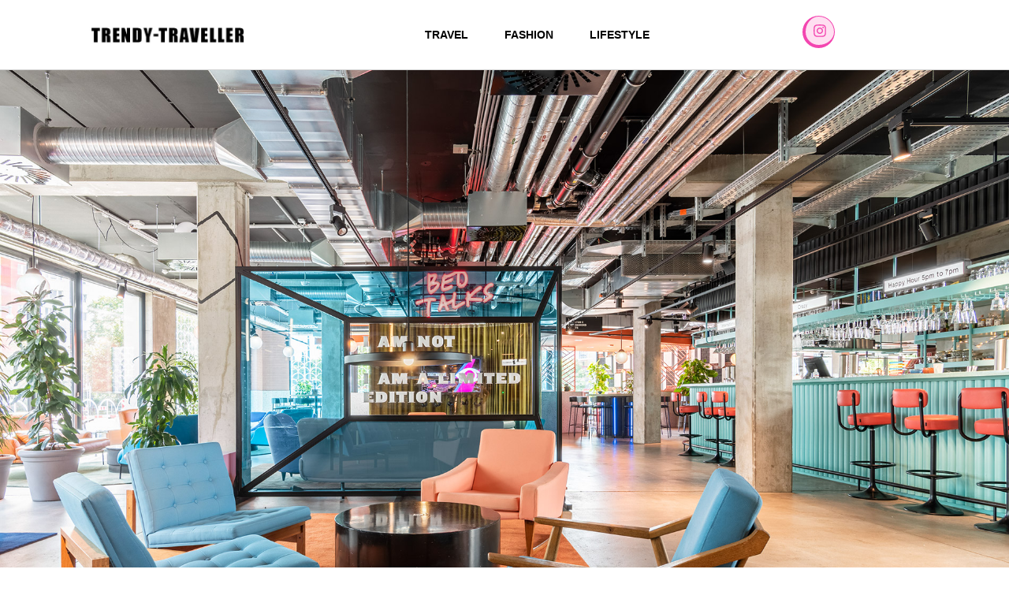

--- FILE ---
content_type: text/html; charset=UTF-8
request_url: https://www.trendy-traveller.com/the-student-hotel-has-evolved-into-a-hybrid-hospitality-concept-known-as-the-social-hub/
body_size: 29055
content:
<!DOCTYPE html>
<html lang="en-US">
<head>
	<meta charset="UTF-8">
		<title>The Student Hotel Has Evolved into a Hybrid Hospitality Concept known as the Social Hub | Trendy&#x2d;Traveller.com</title>
	<style>img:is([sizes="auto" i], [sizes^="auto," i]) { contain-intrinsic-size: 3000px 1500px }</style>
	<link rel="canonical" href="https://www.trendy-traveller.com/the-student-hotel-has-evolved-into-a-hybrid-hospitality-concept-known-as-the-social-hub/" />
<meta name="description" content="Previously known as the &ldquo;Student Hotel&rdquo; The Social Hub is a diverse community where people from all walks of life come together to &ldquo;Learn, Stay, Work, &amp; Play&rdquo;." />
<meta property="og:type" content="article" />
<meta property="og:locale" content="en_US" />
<meta property="og:site_name" content="Trendy-Traveller.com" />
<meta property="og:title" content="The Student Hotel Has Evolved into a Hybrid Hospitality Concept known as the Social Hub | Trendy&#x2d;Traveller.com" />
<meta property="og:description" content="Previously known as the &ldquo;Student Hotel&rdquo; The Social Hub is a diverse community where people from all walks of life come together to &ldquo;Learn, Stay, Work, &amp; Play&rdquo;. The brands new model is designed around&#8230;" />
<meta property="og:url" content="https://www.trendy-traveller.com/the-student-hotel-has-evolved-into-a-hybrid-hospitality-concept-known-as-the-social-hub/" />
<meta property="og:image" content="https://www.trendy-traveller.com/wp-content/uploads/2022/10/The-Student-Hotel-Berlin-Masquespacio-Gregory-Abbate-05.jpeg" />
<meta property="og:image:width" content="1900" />
<meta property="og:image:height" content="1268" />
<meta property="og:image:alt" content="The Student Hotel Berlin Masquespacio Gregory Abbate 05" />
<meta property="article:published_time" content="2022-10-26T15:51:24+00:00" />
<meta property="article:modified_time" content="2023-05-22T16:51:59+00:00" />
<meta name="twitter:card" content="summary_large_image" />
<meta name="twitter:title" content="The Student Hotel Has Evolved into a Hybrid Hospitality Concept known as the Social Hub | Trendy&#x2d;Traveller.com" />
<meta name="twitter:description" content="Previously known as the &ldquo;Student Hotel&rdquo; The Social Hub is a diverse community where people from all walks of life come together to &ldquo;Learn, Stay, Work, &amp; Play&rdquo;. The brands new model is designed around&#8230;" />
<meta name="twitter:image" content="https://www.trendy-traveller.com/wp-content/uploads/2022/10/The-Student-Hotel-Berlin-Masquespacio-Gregory-Abbate-05.jpeg" />
<meta name="twitter:image:alt" content="The Student Hotel Berlin Masquespacio Gregory Abbate 05" />
<script type="application/ld+json">{"@context":"https://schema.org","@graph":[{"@type":"WebSite","@id":"https://www.trendy-traveller.com/#/schema/WebSite","url":"https://www.trendy-traveller.com/","name":"Trendy&#x2d;Traveller.com","inLanguage":"en-US","potentialAction":{"@type":"SearchAction","target":{"@type":"EntryPoint","urlTemplate":"https://www.trendy-traveller.com/search/{search_term_string}/"},"query-input":"required name=search_term_string"},"publisher":{"@type":"Organization","@id":"https://www.trendy-traveller.com/#/schema/Organization","name":"Trendy&#x2d;Traveller.com","url":"https://www.trendy-traveller.com/","logo":{"@type":"ImageObject","url":"https://www.trendy-traveller.com/wp-content/uploads/2020/04/New-Logo.jpg","contentUrl":"https://www.trendy-traveller.com/wp-content/uploads/2020/04/New-Logo.jpg","width":406,"height":48,"inLanguage":"en-US","caption":"New Logo"}}},{"@type":"WebPage","@id":"https://www.trendy-traveller.com/the-student-hotel-has-evolved-into-a-hybrid-hospitality-concept-known-as-the-social-hub/","url":"https://www.trendy-traveller.com/the-student-hotel-has-evolved-into-a-hybrid-hospitality-concept-known-as-the-social-hub/","name":"The Student Hotel Has Evolved into a Hybrid Hospitality Concept known as the Social Hub | Trendy&#x2d;Traveller.com","description":"Previously known as the &ldquo;Student Hotel&rdquo; The Social Hub is a diverse community where people from all walks of life come together to &ldquo;Learn, Stay, Work, &amp; Play&rdquo;.","inLanguage":"en-US","isPartOf":{"@id":"https://www.trendy-traveller.com/#/schema/WebSite"},"breadcrumb":{"@type":"BreadcrumbList","@id":"https://www.trendy-traveller.com/#/schema/BreadcrumbList","itemListElement":[{"@type":"ListItem","position":1,"item":"https://www.trendy-traveller.com/","name":"Trendy&#x2d;Traveller.com"},{"@type":"ListItem","position":2,"item":"https://www.trendy-traveller.com/category/travel/","name":"Category: Travel"},{"@type":"ListItem","position":3,"name":"The Student Hotel Has Evolved into a Hybrid Hospitality Concept known as the Social Hub"}]},"potentialAction":{"@type":"ReadAction","target":"https://www.trendy-traveller.com/the-student-hotel-has-evolved-into-a-hybrid-hospitality-concept-known-as-the-social-hub/"},"datePublished":"2022-10-26T15:51:24+00:00","dateModified":"2023-05-22T16:51:59+00:00","author":{"@type":"Person","@id":"https://www.trendy-traveller.com/#/schema/Person/f92e3e71edc06d59eed20b2b76dc9045","name":"Channele Sawyer","description":"Digital design and content creator, specializing in Travel, Fashion, and Lifestyle."}}]}</script>
<link rel='dns-prefetch' href='//ajax.googleapis.com' />
<link rel='dns-prefetch' href='//assets.pinterest.com' />
<link rel='dns-prefetch' href='//www.googletagmanager.com' />
<link rel='dns-prefetch' href='//stats.wp.com' />
<link rel='dns-prefetch' href='//fonts.googleapis.com' />
<link rel='preconnect' href='//c0.wp.com' />
<link rel="alternate" type="application/rss+xml" title="Trendy-Traveller.com &raquo; Feed" href="https://www.trendy-traveller.com/feed/" />
<link rel="alternate" type="application/rss+xml" title="Trendy-Traveller.com &raquo; Comments Feed" href="https://www.trendy-traveller.com/comments/feed/" />
<link rel="alternate" type="application/rss+xml" title="Trendy-Traveller.com &raquo; The Student Hotel Has Evolved into a Hybrid Hospitality Concept known as the Social Hub Comments Feed" href="https://www.trendy-traveller.com/the-student-hotel-has-evolved-into-a-hybrid-hospitality-concept-known-as-the-social-hub/feed/" />
<script>
window._wpemojiSettings = {"baseUrl":"https:\/\/s.w.org\/images\/core\/emoji\/15.0.3\/72x72\/","ext":".png","svgUrl":"https:\/\/s.w.org\/images\/core\/emoji\/15.0.3\/svg\/","svgExt":".svg","source":{"concatemoji":"https:\/\/www.trendy-traveller.com\/wp-includes\/js\/wp-emoji-release.min.js?ver=6.7.4"}};
/*! This file is auto-generated */
!function(i,n){var o,s,e;function c(e){try{var t={supportTests:e,timestamp:(new Date).valueOf()};sessionStorage.setItem(o,JSON.stringify(t))}catch(e){}}function p(e,t,n){e.clearRect(0,0,e.canvas.width,e.canvas.height),e.fillText(t,0,0);var t=new Uint32Array(e.getImageData(0,0,e.canvas.width,e.canvas.height).data),r=(e.clearRect(0,0,e.canvas.width,e.canvas.height),e.fillText(n,0,0),new Uint32Array(e.getImageData(0,0,e.canvas.width,e.canvas.height).data));return t.every(function(e,t){return e===r[t]})}function u(e,t,n){switch(t){case"flag":return n(e,"\ud83c\udff3\ufe0f\u200d\u26a7\ufe0f","\ud83c\udff3\ufe0f\u200b\u26a7\ufe0f")?!1:!n(e,"\ud83c\uddfa\ud83c\uddf3","\ud83c\uddfa\u200b\ud83c\uddf3")&&!n(e,"\ud83c\udff4\udb40\udc67\udb40\udc62\udb40\udc65\udb40\udc6e\udb40\udc67\udb40\udc7f","\ud83c\udff4\u200b\udb40\udc67\u200b\udb40\udc62\u200b\udb40\udc65\u200b\udb40\udc6e\u200b\udb40\udc67\u200b\udb40\udc7f");case"emoji":return!n(e,"\ud83d\udc26\u200d\u2b1b","\ud83d\udc26\u200b\u2b1b")}return!1}function f(e,t,n){var r="undefined"!=typeof WorkerGlobalScope&&self instanceof WorkerGlobalScope?new OffscreenCanvas(300,150):i.createElement("canvas"),a=r.getContext("2d",{willReadFrequently:!0}),o=(a.textBaseline="top",a.font="600 32px Arial",{});return e.forEach(function(e){o[e]=t(a,e,n)}),o}function t(e){var t=i.createElement("script");t.src=e,t.defer=!0,i.head.appendChild(t)}"undefined"!=typeof Promise&&(o="wpEmojiSettingsSupports",s=["flag","emoji"],n.supports={everything:!0,everythingExceptFlag:!0},e=new Promise(function(e){i.addEventListener("DOMContentLoaded",e,{once:!0})}),new Promise(function(t){var n=function(){try{var e=JSON.parse(sessionStorage.getItem(o));if("object"==typeof e&&"number"==typeof e.timestamp&&(new Date).valueOf()<e.timestamp+604800&&"object"==typeof e.supportTests)return e.supportTests}catch(e){}return null}();if(!n){if("undefined"!=typeof Worker&&"undefined"!=typeof OffscreenCanvas&&"undefined"!=typeof URL&&URL.createObjectURL&&"undefined"!=typeof Blob)try{var e="postMessage("+f.toString()+"("+[JSON.stringify(s),u.toString(),p.toString()].join(",")+"));",r=new Blob([e],{type:"text/javascript"}),a=new Worker(URL.createObjectURL(r),{name:"wpTestEmojiSupports"});return void(a.onmessage=function(e){c(n=e.data),a.terminate(),t(n)})}catch(e){}c(n=f(s,u,p))}t(n)}).then(function(e){for(var t in e)n.supports[t]=e[t],n.supports.everything=n.supports.everything&&n.supports[t],"flag"!==t&&(n.supports.everythingExceptFlag=n.supports.everythingExceptFlag&&n.supports[t]);n.supports.everythingExceptFlag=n.supports.everythingExceptFlag&&!n.supports.flag,n.DOMReady=!1,n.readyCallback=function(){n.DOMReady=!0}}).then(function(){return e}).then(function(){var e;n.supports.everything||(n.readyCallback(),(e=n.source||{}).concatemoji?t(e.concatemoji):e.wpemoji&&e.twemoji&&(t(e.twemoji),t(e.wpemoji)))}))}((window,document),window._wpemojiSettings);
</script>
<link rel='stylesheet' id='tsvg-block-css-css' href='https://www.trendy-traveller.com/wp-content/plugins/gallery-videos/admin/css/tsvg-block.css?ver=2.4.8' media='all' />
<style id='wp-emoji-styles-inline-css'>

	img.wp-smiley, img.emoji {
		display: inline !important;
		border: none !important;
		box-shadow: none !important;
		height: 1em !important;
		width: 1em !important;
		margin: 0 0.07em !important;
		vertical-align: -0.1em !important;
		background: none !important;
		padding: 0 !important;
	}
</style>
<style id='themezee-magazine-blocks-column-style-inline-css'>

:root{--tz-column-gap:1.5em}.tz-magazine-block,.tz-magazine-block .tz-magazine-post{margin-bottom:1.5em}.tz-magazine-block .tz-entry-image{margin:0;max-width:100%;vertical-align:top}.tz-magazine-block .tz-entry-title{font-size:24px;font-size:1.5rem}.tz-magazine-block .tz-entry-meta{font-size:15px;font-size:.9375rem}.tz-magazine-block .tz-meta-field{margin-right:.5rem}.tz-magazine-thumbnail-list .tz-magazine-post{display:flex;flex-wrap:nowrap}.tz-magazine-thumbnail-list .tz-magazine-post .tz-post-image{padding-right:.5em;padding-right:calc(var(--tz-column-gap)/3);width:30%}.tz-magazine-thumbnail-list .tz-magazine-post .tz-post-image .wp-post-image{margin:0}.tz-magazine-thumbnail-list .tz-magazine-post .tz-post-content{padding-left:.5em;padding-left:calc(var(--tz-column-gap)/3);width:70%}.tz-magazine-thumbnail-list .tz-magazine-post .tz-entry-title{font-size:18px;font-size:1.125rem}

</style>
<style id='themezee-magazine-blocks-columns-style-inline-css'>
.wp-block-themezee-magazine-blocks-column.tz-magazine-block{margin-bottom:0}@media only screen and (min-width:480px){.tz-magazine-columns{display:flex;flex-wrap:wrap;margin-right:-1.5em;margin-right:calc(var(--tz-column-gap)*-1)}.tz-magazine-columns .wp-block-themezee-magazine-blocks-column{padding-right:1.5em;padding-right:var(--tz-column-gap);width:50%}}

</style>
<style id='themezee-magazine-blocks-grid-style-inline-css'>
@media only screen and (min-width:480px){.tz-magazine-grid-columns-2,.tz-magazine-grid-columns-4{display:flex;flex-wrap:wrap;margin-right:-1.5em;margin-right:calc(var(--tz-column-gap)*-1)}.tz-magazine-grid-columns-2 .tz-post-wrap,.tz-magazine-grid-columns-4 .tz-post-wrap{box-sizing:border-box;padding-right:1.5em;padding-right:var(--tz-column-gap);width:50%}}@media only screen and (min-width:560px){.tz-magazine-grid-columns-3{display:flex;flex-wrap:wrap;margin-right:-1.5em;margin-right:calc(var(--tz-column-gap)*-1)}.tz-magazine-grid-columns-3 .tz-post-wrap{box-sizing:border-box;padding-right:1.5em;padding-right:var(--tz-column-gap);width:33.3333333333%}}@media only screen and (min-width:640px){.tz-magazine-grid-columns-4 .tz-post-wrap{box-sizing:border-box;width:25%}}

</style>
<style id='themezee-magazine-blocks-horizontal-style-inline-css'>
@media only screen and (min-width:560px){.tz-magazine-horizontal .tz-magazine-highlight-post .tz-magazine-post{display:flex;flex-wrap:wrap}.tz-magazine-horizontal .tz-magazine-highlight-post .tz-magazine-post .tz-post-image{box-sizing:border-box;padding-right:.75em;padding-right:calc(var(--tz-column-gap)/2);width:50%}.tz-magazine-horizontal .tz-magazine-highlight-post .tz-magazine-post .tz-post-image .wp-post-image{margin:0}.tz-magazine-horizontal .tz-magazine-highlight-post .tz-magazine-post .tz-post-content{box-sizing:border-box;padding-left:.75em;padding-left:calc(var(--tz-column-gap)/2);width:50%}}

</style>
<style id='themezee-magazine-blocks-list-style-inline-css'>
@media only screen and (min-width:480px){.tz-magazine-list .tz-magazine-post{display:flex;flex-wrap:wrap}.tz-magazine-list .tz-magazine-post .tz-post-image{box-sizing:border-box;padding-right:.75em;padding-right:calc(var(--tz-column-gap)/2);width:50%}.tz-magazine-list .tz-magazine-post .tz-post-image .wp-post-image{margin:0}.tz-magazine-list .tz-magazine-post .tz-post-content{box-sizing:border-box;padding-left:.75em;padding-left:calc(var(--tz-column-gap)/2);width:50%}.tz-magazine-list-40-60 .tz-magazine-post .tz-post-image{width:40%}.tz-magazine-list-40-60 .tz-magazine-post .tz-post-content{width:60%}.tz-magazine-list-30-70 .tz-magazine-post .tz-post-image{width:30%}.tz-magazine-list-30-70 .tz-magazine-post .tz-post-content{width:70%}}

</style>
<style id='themezee-magazine-blocks-vertical-style-inline-css'>
@media only screen and (min-width:560px){.tz-magazine-vertical{display:flex;flex-wrap:wrap}.tz-magazine-vertical .tz-magazine-highlight-post{box-sizing:border-box;padding-right:.75em;padding-right:calc(var(--tz-column-gap)/2);width:50%}.tz-magazine-vertical .tz-magazine-thumbnail-list{box-sizing:border-box;padding-left:.75em;padding-left:calc(var(--tz-column-gap)/2);width:50%}}

</style>
<link rel='stylesheet' id='mediaelement-css' href='https://c0.wp.com/c/6.7.4/wp-includes/js/mediaelement/mediaelementplayer-legacy.min.css' media='all' />
<link rel='stylesheet' id='wp-mediaelement-css' href='https://c0.wp.com/c/6.7.4/wp-includes/js/mediaelement/wp-mediaelement.min.css' media='all' />
<style id='jetpack-sharing-buttons-style-inline-css'>
.jetpack-sharing-buttons__services-list{display:flex;flex-direction:row;flex-wrap:wrap;gap:0;list-style-type:none;margin:5px;padding:0}.jetpack-sharing-buttons__services-list.has-small-icon-size{font-size:12px}.jetpack-sharing-buttons__services-list.has-normal-icon-size{font-size:16px}.jetpack-sharing-buttons__services-list.has-large-icon-size{font-size:24px}.jetpack-sharing-buttons__services-list.has-huge-icon-size{font-size:36px}@media print{.jetpack-sharing-buttons__services-list{display:none!important}}.editor-styles-wrapper .wp-block-jetpack-sharing-buttons{gap:0;padding-inline-start:0}ul.jetpack-sharing-buttons__services-list.has-background{padding:1.25em 2.375em}
</style>
<style id='classic-theme-styles-inline-css'>
/*! This file is auto-generated */
.wp-block-button__link{color:#fff;background-color:#32373c;border-radius:9999px;box-shadow:none;text-decoration:none;padding:calc(.667em + 2px) calc(1.333em + 2px);font-size:1.125em}.wp-block-file__button{background:#32373c;color:#fff;text-decoration:none}
</style>
<style id='global-styles-inline-css'>
:root{--wp--preset--aspect-ratio--square: 1;--wp--preset--aspect-ratio--4-3: 4/3;--wp--preset--aspect-ratio--3-4: 3/4;--wp--preset--aspect-ratio--3-2: 3/2;--wp--preset--aspect-ratio--2-3: 2/3;--wp--preset--aspect-ratio--16-9: 16/9;--wp--preset--aspect-ratio--9-16: 9/16;--wp--preset--color--black: #000000;--wp--preset--color--cyan-bluish-gray: #abb8c3;--wp--preset--color--white: #ffffff;--wp--preset--color--pale-pink: #f78da7;--wp--preset--color--vivid-red: #cf2e2e;--wp--preset--color--luminous-vivid-orange: #ff6900;--wp--preset--color--luminous-vivid-amber: #fcb900;--wp--preset--color--light-green-cyan: #7bdcb5;--wp--preset--color--vivid-green-cyan: #00d084;--wp--preset--color--pale-cyan-blue: #8ed1fc;--wp--preset--color--vivid-cyan-blue: #0693e3;--wp--preset--color--vivid-purple: #9b51e0;--wp--preset--gradient--vivid-cyan-blue-to-vivid-purple: linear-gradient(135deg,rgba(6,147,227,1) 0%,rgb(155,81,224) 100%);--wp--preset--gradient--light-green-cyan-to-vivid-green-cyan: linear-gradient(135deg,rgb(122,220,180) 0%,rgb(0,208,130) 100%);--wp--preset--gradient--luminous-vivid-amber-to-luminous-vivid-orange: linear-gradient(135deg,rgba(252,185,0,1) 0%,rgba(255,105,0,1) 100%);--wp--preset--gradient--luminous-vivid-orange-to-vivid-red: linear-gradient(135deg,rgba(255,105,0,1) 0%,rgb(207,46,46) 100%);--wp--preset--gradient--very-light-gray-to-cyan-bluish-gray: linear-gradient(135deg,rgb(238,238,238) 0%,rgb(169,184,195) 100%);--wp--preset--gradient--cool-to-warm-spectrum: linear-gradient(135deg,rgb(74,234,220) 0%,rgb(151,120,209) 20%,rgb(207,42,186) 40%,rgb(238,44,130) 60%,rgb(251,105,98) 80%,rgb(254,248,76) 100%);--wp--preset--gradient--blush-light-purple: linear-gradient(135deg,rgb(255,206,236) 0%,rgb(152,150,240) 100%);--wp--preset--gradient--blush-bordeaux: linear-gradient(135deg,rgb(254,205,165) 0%,rgb(254,45,45) 50%,rgb(107,0,62) 100%);--wp--preset--gradient--luminous-dusk: linear-gradient(135deg,rgb(255,203,112) 0%,rgb(199,81,192) 50%,rgb(65,88,208) 100%);--wp--preset--gradient--pale-ocean: linear-gradient(135deg,rgb(255,245,203) 0%,rgb(182,227,212) 50%,rgb(51,167,181) 100%);--wp--preset--gradient--electric-grass: linear-gradient(135deg,rgb(202,248,128) 0%,rgb(113,206,126) 100%);--wp--preset--gradient--midnight: linear-gradient(135deg,rgb(2,3,129) 0%,rgb(40,116,252) 100%);--wp--preset--font-size--small: 13px;--wp--preset--font-size--medium: 20px;--wp--preset--font-size--large: 36px;--wp--preset--font-size--x-large: 42px;--wp--preset--spacing--20: 0.44rem;--wp--preset--spacing--30: 0.67rem;--wp--preset--spacing--40: 1rem;--wp--preset--spacing--50: 1.5rem;--wp--preset--spacing--60: 2.25rem;--wp--preset--spacing--70: 3.38rem;--wp--preset--spacing--80: 5.06rem;--wp--preset--shadow--natural: 6px 6px 9px rgba(0, 0, 0, 0.2);--wp--preset--shadow--deep: 12px 12px 50px rgba(0, 0, 0, 0.4);--wp--preset--shadow--sharp: 6px 6px 0px rgba(0, 0, 0, 0.2);--wp--preset--shadow--outlined: 6px 6px 0px -3px rgba(255, 255, 255, 1), 6px 6px rgba(0, 0, 0, 1);--wp--preset--shadow--crisp: 6px 6px 0px rgba(0, 0, 0, 1);}:where(.is-layout-flex){gap: 0.5em;}:where(.is-layout-grid){gap: 0.5em;}body .is-layout-flex{display: flex;}.is-layout-flex{flex-wrap: wrap;align-items: center;}.is-layout-flex > :is(*, div){margin: 0;}body .is-layout-grid{display: grid;}.is-layout-grid > :is(*, div){margin: 0;}:where(.wp-block-columns.is-layout-flex){gap: 2em;}:where(.wp-block-columns.is-layout-grid){gap: 2em;}:where(.wp-block-post-template.is-layout-flex){gap: 1.25em;}:where(.wp-block-post-template.is-layout-grid){gap: 1.25em;}.has-black-color{color: var(--wp--preset--color--black) !important;}.has-cyan-bluish-gray-color{color: var(--wp--preset--color--cyan-bluish-gray) !important;}.has-white-color{color: var(--wp--preset--color--white) !important;}.has-pale-pink-color{color: var(--wp--preset--color--pale-pink) !important;}.has-vivid-red-color{color: var(--wp--preset--color--vivid-red) !important;}.has-luminous-vivid-orange-color{color: var(--wp--preset--color--luminous-vivid-orange) !important;}.has-luminous-vivid-amber-color{color: var(--wp--preset--color--luminous-vivid-amber) !important;}.has-light-green-cyan-color{color: var(--wp--preset--color--light-green-cyan) !important;}.has-vivid-green-cyan-color{color: var(--wp--preset--color--vivid-green-cyan) !important;}.has-pale-cyan-blue-color{color: var(--wp--preset--color--pale-cyan-blue) !important;}.has-vivid-cyan-blue-color{color: var(--wp--preset--color--vivid-cyan-blue) !important;}.has-vivid-purple-color{color: var(--wp--preset--color--vivid-purple) !important;}.has-black-background-color{background-color: var(--wp--preset--color--black) !important;}.has-cyan-bluish-gray-background-color{background-color: var(--wp--preset--color--cyan-bluish-gray) !important;}.has-white-background-color{background-color: var(--wp--preset--color--white) !important;}.has-pale-pink-background-color{background-color: var(--wp--preset--color--pale-pink) !important;}.has-vivid-red-background-color{background-color: var(--wp--preset--color--vivid-red) !important;}.has-luminous-vivid-orange-background-color{background-color: var(--wp--preset--color--luminous-vivid-orange) !important;}.has-luminous-vivid-amber-background-color{background-color: var(--wp--preset--color--luminous-vivid-amber) !important;}.has-light-green-cyan-background-color{background-color: var(--wp--preset--color--light-green-cyan) !important;}.has-vivid-green-cyan-background-color{background-color: var(--wp--preset--color--vivid-green-cyan) !important;}.has-pale-cyan-blue-background-color{background-color: var(--wp--preset--color--pale-cyan-blue) !important;}.has-vivid-cyan-blue-background-color{background-color: var(--wp--preset--color--vivid-cyan-blue) !important;}.has-vivid-purple-background-color{background-color: var(--wp--preset--color--vivid-purple) !important;}.has-black-border-color{border-color: var(--wp--preset--color--black) !important;}.has-cyan-bluish-gray-border-color{border-color: var(--wp--preset--color--cyan-bluish-gray) !important;}.has-white-border-color{border-color: var(--wp--preset--color--white) !important;}.has-pale-pink-border-color{border-color: var(--wp--preset--color--pale-pink) !important;}.has-vivid-red-border-color{border-color: var(--wp--preset--color--vivid-red) !important;}.has-luminous-vivid-orange-border-color{border-color: var(--wp--preset--color--luminous-vivid-orange) !important;}.has-luminous-vivid-amber-border-color{border-color: var(--wp--preset--color--luminous-vivid-amber) !important;}.has-light-green-cyan-border-color{border-color: var(--wp--preset--color--light-green-cyan) !important;}.has-vivid-green-cyan-border-color{border-color: var(--wp--preset--color--vivid-green-cyan) !important;}.has-pale-cyan-blue-border-color{border-color: var(--wp--preset--color--pale-cyan-blue) !important;}.has-vivid-cyan-blue-border-color{border-color: var(--wp--preset--color--vivid-cyan-blue) !important;}.has-vivid-purple-border-color{border-color: var(--wp--preset--color--vivid-purple) !important;}.has-vivid-cyan-blue-to-vivid-purple-gradient-background{background: var(--wp--preset--gradient--vivid-cyan-blue-to-vivid-purple) !important;}.has-light-green-cyan-to-vivid-green-cyan-gradient-background{background: var(--wp--preset--gradient--light-green-cyan-to-vivid-green-cyan) !important;}.has-luminous-vivid-amber-to-luminous-vivid-orange-gradient-background{background: var(--wp--preset--gradient--luminous-vivid-amber-to-luminous-vivid-orange) !important;}.has-luminous-vivid-orange-to-vivid-red-gradient-background{background: var(--wp--preset--gradient--luminous-vivid-orange-to-vivid-red) !important;}.has-very-light-gray-to-cyan-bluish-gray-gradient-background{background: var(--wp--preset--gradient--very-light-gray-to-cyan-bluish-gray) !important;}.has-cool-to-warm-spectrum-gradient-background{background: var(--wp--preset--gradient--cool-to-warm-spectrum) !important;}.has-blush-light-purple-gradient-background{background: var(--wp--preset--gradient--blush-light-purple) !important;}.has-blush-bordeaux-gradient-background{background: var(--wp--preset--gradient--blush-bordeaux) !important;}.has-luminous-dusk-gradient-background{background: var(--wp--preset--gradient--luminous-dusk) !important;}.has-pale-ocean-gradient-background{background: var(--wp--preset--gradient--pale-ocean) !important;}.has-electric-grass-gradient-background{background: var(--wp--preset--gradient--electric-grass) !important;}.has-midnight-gradient-background{background: var(--wp--preset--gradient--midnight) !important;}.has-small-font-size{font-size: var(--wp--preset--font-size--small) !important;}.has-medium-font-size{font-size: var(--wp--preset--font-size--medium) !important;}.has-large-font-size{font-size: var(--wp--preset--font-size--large) !important;}.has-x-large-font-size{font-size: var(--wp--preset--font-size--x-large) !important;}
:where(.wp-block-post-template.is-layout-flex){gap: 1.25em;}:where(.wp-block-post-template.is-layout-grid){gap: 1.25em;}
:where(.wp-block-columns.is-layout-flex){gap: 2em;}:where(.wp-block-columns.is-layout-grid){gap: 2em;}
:root :where(.wp-block-pullquote){font-size: 1.5em;line-height: 1.6;}
</style>
<link rel='stylesheet' id='contact-form-7-css' href='https://www.trendy-traveller.com/wp-content/plugins/contact-form-7/includes/css/styles.css?ver=6.0.6' media='all' />
<link rel='stylesheet' id='tsvg-fonts-css' href='https://www.trendy-traveller.com/wp-content/plugins/gallery-videos/public/css/tsvg-fonts.css?ver=2.4.8' media='all' />
<link rel='stylesheet' id='qi-addons-for-elementor-premium-helper-parts-style-css' href='https://www.trendy-traveller.com/wp-content/plugins/qi-addons-for-elementor-premium/assets/css/helper-parts.min.css?ver=6.7.4' media='all' />
<link rel='stylesheet' id='qi-addons-for-elementor-style-css' href='https://www.trendy-traveller.com/wp-content/plugins/qi-addons-for-elementor/assets/css/main.min.css?ver=1.8.9' media='all' />
<link rel='stylesheet' id='qi-addons-for-elementor-premium-style-css' href='https://www.trendy-traveller.com/wp-content/plugins/qi-addons-for-elementor-premium/assets/css/main.min.css?ver=6.7.4' media='all' />
<link rel='stylesheet' id='qi-addons-for-elementor-grid-style-css' href='https://www.trendy-traveller.com/wp-content/plugins/qi-addons-for-elementor/assets/css/grid.min.css?ver=1.8.9' media='all' />
<link rel='stylesheet' id='qi-addons-for-elementor-helper-parts-style-css' href='https://www.trendy-traveller.com/wp-content/plugins/qi-addons-for-elementor/assets/css/helper-parts.min.css?ver=1.8.9' media='all' />
<link rel='stylesheet' id='wpmagazine-modules-lite-google-fonts-css' href='https://fonts.googleapis.com/css?family=Roboto%3A400%2C100%2C300%2C400%2C500%2C700%2C900%7CYanone+Kaffeesatz%3A200%2C300%2C400%2C500%2C600%2C700%7COpen+Sans%3A300%2C400%2C600%2C700%2C800%7CRoboto+Slab%3A100%2C200%2C300%2C400%2C500%2C600%2C700%2C800%2C900%7CPoppins%3A100%2C200%2C300%2C400%2C500%2C600%2C700%2C800%2C900&#038;subset=latin%2Clatin-ext' media='all' />
<link rel='stylesheet' id='fontawesome-css' href='https://www.trendy-traveller.com/wp-content/plugins/wp-magazine-modules-lite/includes/assets/library/fontawesome/css/all.min.css?ver=5.12.1' media='all' />
<link rel='stylesheet' id='wpmagazine-modules-lite-frontend-css' href='https://www.trendy-traveller.com/wp-content/plugins/wp-magazine-modules-lite/includes/assets/css/build.css?ver=1.1.3' media='all' />
<link rel='stylesheet' id='slick-slider-css' href='https://www.trendy-traveller.com/wp-content/plugins/wp-magazine-modules-lite/includes/assets/library/slick-slider/css/slick.css?ver=1.8.0' media='all' />
<link rel='stylesheet' id='slick-slider-theme-css' href='https://www.trendy-traveller.com/wp-content/plugins/wp-magazine-modules-lite/includes/assets/library/slick-slider/css/slick-theme.css?ver=1.8.0' media='all' />
<link rel='stylesheet' id='hello-elementor-css' href='https://www.trendy-traveller.com/wp-content/themes/hello-elementor/style.min.css?ver=2.6.1' media='all' />
<link rel='stylesheet' id='hello-elementor-theme-style-css' href='https://www.trendy-traveller.com/wp-content/themes/hello-elementor/theme.min.css?ver=2.6.1' media='all' />
<link rel='stylesheet' id='elementor-frontend-css' href='https://www.trendy-traveller.com/wp-content/uploads/elementor/css/custom-frontend.min.css?ver=1737513161' media='all' />
<link rel='stylesheet' id='widget-heading-css' href='https://www.trendy-traveller.com/wp-content/plugins/elementor/assets/css/widget-heading.min.css?ver=3.28.3' media='all' />
<link rel='stylesheet' id='widget-spacer-css' href='https://www.trendy-traveller.com/wp-content/plugins/elementor/assets/css/widget-spacer.min.css?ver=3.28.3' media='all' />
<link rel='stylesheet' id='widget-text-editor-css' href='https://www.trendy-traveller.com/wp-content/plugins/elementor/assets/css/widget-text-editor.min.css?ver=3.28.3' media='all' />
<link rel='stylesheet' id='widget-form-css' href='https://www.trendy-traveller.com/wp-content/plugins/elementor-pro/assets/css/widget-form.min.css?ver=3.28.3' media='all' />
<link rel='stylesheet' id='widget-icon-list-css' href='https://www.trendy-traveller.com/wp-content/uploads/elementor/css/custom-widget-icon-list.min.css?ver=1737513161' media='all' />
<link rel='stylesheet' id='widget-image-css' href='https://www.trendy-traveller.com/wp-content/plugins/elementor/assets/css/widget-image.min.css?ver=3.28.3' media='all' />
<link rel='stylesheet' id='widget-nav-menu-css' href='https://www.trendy-traveller.com/wp-content/uploads/elementor/css/custom-pro-widget-nav-menu.min.css?ver=1737513161' media='all' />
<link rel='stylesheet' id='e-sticky-css' href='https://www.trendy-traveller.com/wp-content/plugins/elementor-pro/assets/css/modules/sticky.min.css?ver=3.28.3' media='all' />
<link rel='stylesheet' id='widget-post-info-css' href='https://www.trendy-traveller.com/wp-content/plugins/elementor-pro/assets/css/widget-post-info.min.css?ver=3.28.3' media='all' />
<link rel='stylesheet' id='widget-author-box-css' href='https://www.trendy-traveller.com/wp-content/plugins/elementor-pro/assets/css/widget-author-box.min.css?ver=3.28.3' media='all' />
<link rel='stylesheet' id='widget-share-buttons-css' href='https://www.trendy-traveller.com/wp-content/plugins/elementor-pro/assets/css/widget-share-buttons.min.css?ver=3.28.3' media='all' />
<link rel='stylesheet' id='e-apple-webkit-css' href='https://www.trendy-traveller.com/wp-content/uploads/elementor/css/custom-apple-webkit.min.css?ver=1737513160' media='all' />
<link rel='stylesheet' id='widget-post-navigation-css' href='https://www.trendy-traveller.com/wp-content/plugins/elementor-pro/assets/css/widget-post-navigation.min.css?ver=3.28.3' media='all' />
<link rel='stylesheet' id='widget-divider-css' href='https://www.trendy-traveller.com/wp-content/plugins/elementor/assets/css/widget-divider.min.css?ver=3.28.3' media='all' />
<link rel='stylesheet' id='widget-posts-css' href='https://www.trendy-traveller.com/wp-content/plugins/elementor-pro/assets/css/widget-posts.min.css?ver=3.28.3' media='all' />
<link rel='stylesheet' id='widget-social-icons-css' href='https://www.trendy-traveller.com/wp-content/plugins/elementor/assets/css/widget-social-icons.min.css?ver=3.28.3' media='all' />
<link rel='stylesheet' id='e-animation-fadeIn-css' href='https://www.trendy-traveller.com/wp-content/plugins/elementor/assets/lib/animations/styles/fadeIn.min.css?ver=3.28.3' media='all' />
<link rel='stylesheet' id='e-popup-css' href='https://www.trendy-traveller.com/wp-content/plugins/elementor-pro/assets/css/conditionals/popup.min.css?ver=3.28.3' media='all' />
<link rel='stylesheet' id='elementor-post-3039-css' href='https://www.trendy-traveller.com/wp-content/uploads/elementor/css/post-3039.css?ver=1737513405' media='all' />
<link rel='stylesheet' id='widget-video-css' href='https://www.trendy-traveller.com/wp-content/plugins/elementor/assets/css/widget-video.min.css?ver=3.28.3' media='all' />
<link rel='stylesheet' id='widget-blockquote-css' href='https://www.trendy-traveller.com/wp-content/plugins/elementor-pro/assets/css/widget-blockquote.min.css?ver=3.28.3' media='all' />
<link rel='stylesheet' id='elementor-post-19612-css' href='https://www.trendy-traveller.com/wp-content/uploads/elementor/css/post-19612.css?ver=1737525532' media='all' />
<link rel='stylesheet' id='elementor-post-7219-css' href='https://www.trendy-traveller.com/wp-content/uploads/elementor/css/post-7219.css?ver=1737513406' media='all' />
<link rel='stylesheet' id='elementor-post-14345-css' href='https://www.trendy-traveller.com/wp-content/uploads/elementor/css/post-14345.css?ver=1739325812' media='all' />
<link rel='stylesheet' id='elementor-post-14752-css' href='https://www.trendy-traveller.com/wp-content/uploads/elementor/css/post-14752.css?ver=1739329323' media='all' />
<style id='akismet-widget-style-inline-css'>

			.a-stats {
				--akismet-color-mid-green: #357b49;
				--akismet-color-white: #fff;
				--akismet-color-light-grey: #f6f7f7;

				max-width: 350px;
				width: auto;
			}

			.a-stats * {
				all: unset;
				box-sizing: border-box;
			}

			.a-stats strong {
				font-weight: 600;
			}

			.a-stats a.a-stats__link,
			.a-stats a.a-stats__link:visited,
			.a-stats a.a-stats__link:active {
				background: var(--akismet-color-mid-green);
				border: none;
				box-shadow: none;
				border-radius: 8px;
				color: var(--akismet-color-white);
				cursor: pointer;
				display: block;
				font-family: -apple-system, BlinkMacSystemFont, 'Segoe UI', 'Roboto', 'Oxygen-Sans', 'Ubuntu', 'Cantarell', 'Helvetica Neue', sans-serif;
				font-weight: 500;
				padding: 12px;
				text-align: center;
				text-decoration: none;
				transition: all 0.2s ease;
			}

			/* Extra specificity to deal with TwentyTwentyOne focus style */
			.widget .a-stats a.a-stats__link:focus {
				background: var(--akismet-color-mid-green);
				color: var(--akismet-color-white);
				text-decoration: none;
			}

			.a-stats a.a-stats__link:hover {
				filter: brightness(110%);
				box-shadow: 0 4px 12px rgba(0, 0, 0, 0.06), 0 0 2px rgba(0, 0, 0, 0.16);
			}

			.a-stats .count {
				color: var(--akismet-color-white);
				display: block;
				font-size: 1.5em;
				line-height: 1.4;
				padding: 0 13px;
				white-space: nowrap;
			}
		
</style>
<link rel='stylesheet' id='swiper-css' href='https://www.trendy-traveller.com/wp-content/plugins/qi-addons-for-elementor/assets/plugins/swiper/8.4.5/swiper.min.css?ver=8.4.5' media='all' />
<link rel='stylesheet' id='elementor-gf-local-playfairdisplay-css' href='http://www.trendy-traveller.com/wp-content/uploads/elementor/google-fonts/css/playfairdisplay.css?ver=1744854564' media='all' />
<link rel='stylesheet' id='elementor-gf-local-abel-css' href='http://www.trendy-traveller.com/wp-content/uploads/elementor/google-fonts/css/abel.css?ver=1744854565' media='all' />
<link rel='stylesheet' id='elementor-gf-local-poppins-css' href='http://www.trendy-traveller.com/wp-content/uploads/elementor/google-fonts/css/poppins.css?ver=1744855738' media='all' />
<link rel='stylesheet' id='elementor-gf-local-roboto-css' href='http://www.trendy-traveller.com/wp-content/uploads/elementor/google-fonts/css/roboto.css?ver=1744854593' media='all' />
<link rel='stylesheet' id='elementor-gf-local-rubik-css' href='http://www.trendy-traveller.com/wp-content/uploads/elementor/google-fonts/css/rubik.css?ver=1744854631' media='all' />
<link rel='stylesheet' id='elementor-gf-local-robotocondensed-css' href='http://www.trendy-traveller.com/wp-content/uploads/elementor/google-fonts/css/robotocondensed.css?ver=1744854617' media='all' />
<script src="https://c0.wp.com/c/6.7.4/wp-includes/js/jquery/jquery.min.js" id="jquery-core-js"></script>
<script src="https://c0.wp.com/c/6.7.4/wp-includes/js/jquery/jquery-migrate.min.js" id="jquery-migrate-js"></script>
<script id="copyright_proof_live-js-extra">
var dprv_js_bridge = {"record_IP":"off","site_url":"https:\/\/www.trendy-traveller.com","ajax_url":"https:\/\/www.trendy-traveller.com\/wp-admin\/admin-ajax.php","noRightClickMessage":"","attributeCaption":"Attributions - owner(s) of some content"};
</script>
<script src="https://www.trendy-traveller.com/wp-content/plugins/digiproveblog/copyright_proof_live.js?ver=4.16" id="copyright_proof_live-js"></script>

<!-- Google tag (gtag.js) snippet added by Site Kit -->

<!-- Google Analytics snippet added by Site Kit -->
<script src="https://www.googletagmanager.com/gtag/js?id=G-HYD811RX56" id="google_gtagjs-js" async></script>
<script id="google_gtagjs-js-after">
window.dataLayer = window.dataLayer || [];function gtag(){dataLayer.push(arguments);}
gtag("set","linker",{"domains":["www.trendy-traveller.com"]});
gtag("js", new Date());
gtag("set", "developer_id.dZTNiMT", true);
gtag("config", "G-HYD811RX56");
</script>

<!-- End Google tag (gtag.js) snippet added by Site Kit -->
<link rel="https://api.w.org/" href="https://www.trendy-traveller.com/wp-json/" /><link rel="alternate" title="JSON" type="application/json" href="https://www.trendy-traveller.com/wp-json/wp/v2/posts/19612" /><link rel="EditURI" type="application/rsd+xml" title="RSD" href="https://www.trendy-traveller.com/xmlrpc.php?rsd" />
<link rel="alternate" title="oEmbed (JSON)" type="application/json+oembed" href="https://www.trendy-traveller.com/wp-json/oembed/1.0/embed?url=https%3A%2F%2Fwww.trendy-traveller.com%2Fthe-student-hotel-has-evolved-into-a-hybrid-hospitality-concept-known-as-the-social-hub%2F" />
<link rel="alternate" title="oEmbed (XML)" type="text/xml+oembed" href="https://www.trendy-traveller.com/wp-json/oembed/1.0/embed?url=https%3A%2F%2Fwww.trendy-traveller.com%2Fthe-student-hotel-has-evolved-into-a-hybrid-hospitality-concept-known-as-the-social-hub%2F&#038;format=xml" />
	<style type="text/css">	.dprv{border-collapse:collapse;border-spacing:0px;border:0px;border-style:solid;padding:0px;}
									.dprv tr td{border:0px;padding:0px;}
			</style><meta name="generator" content="Site Kit by Google 1.150.0" />	<style>img#wpstats{display:none}</style>
		
<!-- Google AdSense meta tags added by Site Kit -->
<meta name="google-adsense-platform-account" content="ca-host-pub-2644536267352236">
<meta name="google-adsense-platform-domain" content="sitekit.withgoogle.com">
<!-- End Google AdSense meta tags added by Site Kit -->
<meta name="generator" content="Elementor 3.28.3; features: e_font_icon_svg, additional_custom_breakpoints, e_local_google_fonts; settings: css_print_method-external, google_font-enabled, font_display-auto">
			<style>
				.e-con.e-parent:nth-of-type(n+4):not(.e-lazyloaded):not(.e-no-lazyload),
				.e-con.e-parent:nth-of-type(n+4):not(.e-lazyloaded):not(.e-no-lazyload) * {
					background-image: none !important;
				}
				@media screen and (max-height: 1024px) {
					.e-con.e-parent:nth-of-type(n+3):not(.e-lazyloaded):not(.e-no-lazyload),
					.e-con.e-parent:nth-of-type(n+3):not(.e-lazyloaded):not(.e-no-lazyload) * {
						background-image: none !important;
					}
				}
				@media screen and (max-height: 640px) {
					.e-con.e-parent:nth-of-type(n+2):not(.e-lazyloaded):not(.e-no-lazyload),
					.e-con.e-parent:nth-of-type(n+2):not(.e-lazyloaded):not(.e-no-lazyload) * {
						background-image: none !important;
					}
				}
			</style>
			<link rel="icon" href="https://www.trendy-traveller.com/wp-content/uploads/2020/04/travel-fashion-lifestyle-logo-1-150x150.png" sizes="32x32" />
<link rel="icon" href="https://www.trendy-traveller.com/wp-content/uploads/2020/04/travel-fashion-lifestyle-logo-1-300x300.png" sizes="192x192" />
<link rel="apple-touch-icon" href="https://www.trendy-traveller.com/wp-content/uploads/2020/04/travel-fashion-lifestyle-logo-1-300x300.png" />
<meta name="msapplication-TileImage" content="https://www.trendy-traveller.com/wp-content/uploads/2020/04/travel-fashion-lifestyle-logo-1-300x300.png" />
<style id="sccss">
/* .elementor-9132 .elementor-element.elementor-element-bce2503 .elementor-posts-container .elementor-post__thumbnail {
    padding-bottom: 0;
}
 */
.elementor-nav-menu .sub-arrow:last-child {
	display:none !important;
}

.wp-block-button__link {
		border-radius: 0px !important;
}

text:first-child {
	display:none;
}
.archive.category.category-fashion .header-title-background {
		background-image: url("http://www.trendy-traveller.com/wp-content/uploads/2020/03/Marni-Spring-2020-details-pic-1-scaled.jpg");
		padding: 600px 0px !important;
		background-size: cover;
}

.archive.category.category-travel .header-title-background {
		background-image: url("http://www.trendy-traveller.com/wp-content/uploads/2020/09/paradiso-outside.jpg");
		padding: 600px 0px !important;
		background-size: cover;
}

.archive.category.category-trendy-hotels .header-title-background {
		background-image: url("http://www.trendy-traveller.com/wp-content/uploads/2020/09/Faena-hotel-miami-pic3.jpg");
		padding: 600px 0px !important;
		background-size: cover;
}

.archive.category.category-nyc-concept-shops .header-title-background {
		background-image: url("http://www.trendy-traveller.com/wp-content/uploads/2020/09/collettepic3.jpg");
		padding: 600px 0px !important;
		background-size: cover;
}


/* Mobile */
@media (max-width: 768px) {
	
	.elementor-headline-dynamic-wrapper.elementor-headline-text-wrapper {
		width: 50px !important;
		margin-left:-62px !important;
	}
	
	.elementor-headline {
    text-align: center !important;
	}
	
	.elementor-widget-theme-site-logo img {
    width: 100% !important;
	}
	
		.archive.category.category-trendy-hotels .header-title-background{
		padding: 200px 0px !important;
		background-repeat: no-repeat;
		background-size: cover;
		}
	
			.archive.category.nyc-concept-shops .header-title-background{
		padding: 200px 0px !important;
		background-repeat: no-repeat;
		background-size: cover;
		}
	
	.archive.category.category-fashion .header-title-background{
		padding: 200px 0px !important;
		background-repeat: no-repeat;
		background-size: cover;
		}
	
		.archive.category.category-travel .header-title-background{
		padding: 200px 0px !important;
		background-repeat: no-repeat;
		background-size: cover;
		}
	
	
	
	
}



/* Other Code */
.archive .header-title-background .page-header .header-title {
		color:white !important;
		background-color: rgba(0, 0, 0, 0.73) !important;
    padding-top: 16px !important;
    padding-bottom: 16px !important;
		padding-right: 20px;
    padding-left: 20px;
		border-radius: 8px;
}

#mc4wp-form-1 {
		float: right;
    margin-top: -13px;
}

</style>	<meta name="viewport" content="width=device-width, initial-scale=1.0, viewport-fit=cover" /></head>
<body class="post-template-default single single-post postid-19612 single-format-standard wp-custom-logo qi-addons-for-elementor-premium-1.1 qodef-qi--no-touch qi-addons-for-elementor-1.8.9 elementor-default elementor-template-canvas elementor-kit-3039 elementor-page elementor-page-19612 elementor-page-14345">
			<div data-elementor-type="single-post" data-elementor-id="14345" class="elementor elementor-14345 elementor-location-single post-19612 post type-post status-publish format-standard has-post-thumbnail hentry category-travel category-trendy-hotels" data-elementor-post-type="elementor_library">
					<header class="elementor-section elementor-top-section elementor-element elementor-element-7691dc6e elementor-section-content-middle elementor-section-boxed elementor-section-height-default elementor-section-height-default" data-id="7691dc6e" data-element_type="section" data-settings="{&quot;background_background&quot;:&quot;classic&quot;,&quot;sticky&quot;:&quot;top&quot;,&quot;sticky_on&quot;:[&quot;desktop&quot;,&quot;laptop&quot;,&quot;tablet&quot;,&quot;mobile&quot;],&quot;sticky_offset&quot;:0,&quot;sticky_effects_offset&quot;:0,&quot;sticky_anchor_link_offset&quot;:0}">
						<div class="elementor-container elementor-column-gap-no">
					<div class="elementor-column elementor-col-25 elementor-top-column elementor-element elementor-element-7a54972c" data-id="7a54972c" data-element_type="column">
			<div class="elementor-widget-wrap elementor-element-populated">
						<div class="elementor-element elementor-element-1cfca39e elementor-widget elementor-widget-theme-site-logo elementor-widget-image" data-id="1cfca39e" data-element_type="widget" data-widget_type="theme-site-logo.default">
				<div class="elementor-widget-container">
											<a href="https://www.trendy-traveller.com">
			<img width="406" height="48" src="https://www.trendy-traveller.com/wp-content/uploads/2020/04/New-Logo.jpg" class="attachment-full size-full wp-image-15565" alt="New Logo" srcset="https://www.trendy-traveller.com/wp-content/uploads/2020/04/New-Logo.jpg 406w, https://www.trendy-traveller.com/wp-content/uploads/2020/04/New-Logo-300x35.jpg 300w" sizes="(max-width: 406px) 100vw, 406px" />				</a>
											</div>
				</div>
					</div>
		</div>
				<div class="elementor-column elementor-col-50 elementor-top-column elementor-element elementor-element-543e6a1d" data-id="543e6a1d" data-element_type="column">
			<div class="elementor-widget-wrap elementor-element-populated">
						<div class="elementor-element elementor-element-74f655f3 elementor-nav-menu__align-center elementor-nav-menu--stretch elementor-nav-menu--dropdown-tablet elementor-nav-menu__text-align-aside elementor-nav-menu--toggle elementor-nav-menu--burger elementor-widget elementor-widget-nav-menu" data-id="74f655f3" data-element_type="widget" data-settings="{&quot;full_width&quot;:&quot;stretch&quot;,&quot;layout&quot;:&quot;horizontal&quot;,&quot;submenu_icon&quot;:{&quot;value&quot;:&quot;&lt;svg class=\&quot;e-font-icon-svg e-fas-caret-down\&quot; viewBox=\&quot;0 0 320 512\&quot; xmlns=\&quot;http:\/\/www.w3.org\/2000\/svg\&quot;&gt;&lt;path d=\&quot;M31.3 192h257.3c17.8 0 26.7 21.5 14.1 34.1L174.1 354.8c-7.8 7.8-20.5 7.8-28.3 0L17.2 226.1C4.6 213.5 13.5 192 31.3 192z\&quot;&gt;&lt;\/path&gt;&lt;\/svg&gt;&quot;,&quot;library&quot;:&quot;fa-solid&quot;},&quot;toggle&quot;:&quot;burger&quot;}" data-widget_type="nav-menu.default">
				<div class="elementor-widget-container">
								<nav aria-label="Menu" class="elementor-nav-menu--main elementor-nav-menu__container elementor-nav-menu--layout-horizontal e--pointer-underline e--animation-slide">
				<ul id="menu-1-74f655f3" class="elementor-nav-menu"><li class="menu-item menu-item-type-post_type menu-item-object-page menu-item-has-children menu-item-9137"><a href="https://www.trendy-traveller.com/travel/" class="elementor-item">Travel</a>
<ul class="sub-menu elementor-nav-menu--dropdown">
	<li class="menu-item menu-item-type-post_type menu-item-object-page menu-item-11985"><a href="https://www.trendy-traveller.com/elementor-6820/city-guides/" class="elementor-sub-item">City Guides</a></li>
</ul>
</li>
<li class="menu-item menu-item-type-post_type menu-item-object-page menu-item-9194"><a href="https://www.trendy-traveller.com/fashion/" class="elementor-item">Fashion</a></li>
<li class="menu-item menu-item-type-post_type menu-item-object-page menu-item-9187"><a href="https://www.trendy-traveller.com/lifestyle/" class="elementor-item">Lifestyle</a></li>
</ul>			</nav>
					<div class="elementor-menu-toggle" role="button" tabindex="0" aria-label="Menu Toggle" aria-expanded="false">
			<svg aria-hidden="true" role="presentation" class="elementor-menu-toggle__icon--open e-font-icon-svg e-eicon-menu-bar" viewBox="0 0 1000 1000" xmlns="http://www.w3.org/2000/svg"><path d="M104 333H896C929 333 958 304 958 271S929 208 896 208H104C71 208 42 237 42 271S71 333 104 333ZM104 583H896C929 583 958 554 958 521S929 458 896 458H104C71 458 42 487 42 521S71 583 104 583ZM104 833H896C929 833 958 804 958 771S929 708 896 708H104C71 708 42 737 42 771S71 833 104 833Z"></path></svg><svg aria-hidden="true" role="presentation" class="elementor-menu-toggle__icon--close e-font-icon-svg e-eicon-close" viewBox="0 0 1000 1000" xmlns="http://www.w3.org/2000/svg"><path d="M742 167L500 408 258 167C246 154 233 150 217 150 196 150 179 158 167 167 154 179 150 196 150 212 150 229 154 242 171 254L408 500 167 742C138 771 138 800 167 829 196 858 225 858 254 829L496 587 738 829C750 842 767 846 783 846 800 846 817 842 829 829 842 817 846 804 846 783 846 767 842 750 829 737L588 500 833 258C863 229 863 200 833 171 804 137 775 137 742 167Z"></path></svg>		</div>
					<nav class="elementor-nav-menu--dropdown elementor-nav-menu__container" aria-hidden="true">
				<ul id="menu-2-74f655f3" class="elementor-nav-menu"><li class="menu-item menu-item-type-post_type menu-item-object-page menu-item-has-children menu-item-9137"><a href="https://www.trendy-traveller.com/travel/" class="elementor-item" tabindex="-1">Travel</a>
<ul class="sub-menu elementor-nav-menu--dropdown">
	<li class="menu-item menu-item-type-post_type menu-item-object-page menu-item-11985"><a href="https://www.trendy-traveller.com/elementor-6820/city-guides/" class="elementor-sub-item" tabindex="-1">City Guides</a></li>
</ul>
</li>
<li class="menu-item menu-item-type-post_type menu-item-object-page menu-item-9194"><a href="https://www.trendy-traveller.com/fashion/" class="elementor-item" tabindex="-1">Fashion</a></li>
<li class="menu-item menu-item-type-post_type menu-item-object-page menu-item-9187"><a href="https://www.trendy-traveller.com/lifestyle/" class="elementor-item" tabindex="-1">Lifestyle</a></li>
</ul>			</nav>
						</div>
				</div>
					</div>
		</div>
				<div class="elementor-column elementor-col-25 elementor-top-column elementor-element elementor-element-379019e8" data-id="379019e8" data-element_type="column">
			<div class="elementor-widget-wrap elementor-element-populated">
						<div class="elementor-element elementor-element-3720a32 elementor-view-framed elementor-widget__width-auto elementor-shape-circle elementor-widget elementor-widget-icon" data-id="3720a32" data-element_type="widget" data-widget_type="icon.default">
				<div class="elementor-widget-container">
							<div class="elementor-icon-wrapper">
			<a class="elementor-icon" href="#">
			<svg aria-hidden="true" class="e-font-icon-svg e-fab-instagram" viewBox="0 0 448 512" xmlns="http://www.w3.org/2000/svg"><path d="M224.1 141c-63.6 0-114.9 51.3-114.9 114.9s51.3 114.9 114.9 114.9S339 319.5 339 255.9 287.7 141 224.1 141zm0 189.6c-41.1 0-74.7-33.5-74.7-74.7s33.5-74.7 74.7-74.7 74.7 33.5 74.7 74.7-33.6 74.7-74.7 74.7zm146.4-194.3c0 14.9-12 26.8-26.8 26.8-14.9 0-26.8-12-26.8-26.8s12-26.8 26.8-26.8 26.8 12 26.8 26.8zm76.1 27.2c-1.7-35.9-9.9-67.7-36.2-93.9-26.2-26.2-58-34.4-93.9-36.2-37-2.1-147.9-2.1-184.9 0-35.8 1.7-67.6 9.9-93.9 36.1s-34.4 58-36.2 93.9c-2.1 37-2.1 147.9 0 184.9 1.7 35.9 9.9 67.7 36.2 93.9s58 34.4 93.9 36.2c37 2.1 147.9 2.1 184.9 0 35.9-1.7 67.7-9.9 93.9-36.2 26.2-26.2 34.4-58 36.2-93.9 2.1-37 2.1-147.8 0-184.8zM398.8 388c-7.8 19.6-22.9 34.7-42.6 42.6-29.5 11.7-99.5 9-132.1 9s-102.7 2.6-132.1-9c-19.6-7.8-34.7-22.9-42.6-42.6-11.7-29.5-9-99.5-9-132.1s-2.6-102.7 9-132.1c7.8-19.6 22.9-34.7 42.6-42.6 29.5-11.7 99.5-9 132.1-9s102.7-2.6 132.1 9c19.6 7.8 34.7 22.9 42.6 42.6 11.7 29.5 9 99.5 9 132.1s2.7 102.7-9 132.1z"></path></svg>			</a>
		</div>
						</div>
				</div>
					</div>
		</div>
					</div>
		</header>
				<section class="elementor-section elementor-top-section elementor-element elementor-element-dfe25a7 elementor-section-full_width elementor-section-height-default elementor-section-height-default" data-id="dfe25a7" data-element_type="section">
						<div class="elementor-container elementor-column-gap-default">
					<div class="elementor-column elementor-col-100 elementor-top-column elementor-element elementor-element-9596920" data-id="9596920" data-element_type="column">
			<div class="elementor-widget-wrap elementor-element-populated">
						<div class="elementor-element elementor-element-5e8ef662 elementor-widget elementor-widget-theme-post-featured-image elementor-widget-image" data-id="5e8ef662" data-element_type="widget" data-widget_type="theme-post-featured-image.default">
				<div class="elementor-widget-container">
															<img width="1900" height="1268" src="https://www.trendy-traveller.com/wp-content/uploads/2022/10/The-Student-Hotel-Berlin-Masquespacio-Gregory-Abbate-05.jpeg" class="attachment-full size-full wp-image-20419" alt="The Student Hotel Berlin Masquespacio Gregory Abbate 05" srcset="https://www.trendy-traveller.com/wp-content/uploads/2022/10/The-Student-Hotel-Berlin-Masquespacio-Gregory-Abbate-05.jpeg 1900w, https://www.trendy-traveller.com/wp-content/uploads/2022/10/The-Student-Hotel-Berlin-Masquespacio-Gregory-Abbate-05-300x200.jpeg 300w, https://www.trendy-traveller.com/wp-content/uploads/2022/10/The-Student-Hotel-Berlin-Masquespacio-Gregory-Abbate-05-1024x683.jpeg 1024w, https://www.trendy-traveller.com/wp-content/uploads/2022/10/The-Student-Hotel-Berlin-Masquespacio-Gregory-Abbate-05-768x513.jpeg 768w, https://www.trendy-traveller.com/wp-content/uploads/2022/10/The-Student-Hotel-Berlin-Masquespacio-Gregory-Abbate-05-1536x1025.jpeg 1536w" sizes="(max-width: 1900px) 100vw, 1900px" />															</div>
				</div>
					</div>
		</div>
					</div>
		</section>
				<section class="elementor-section elementor-top-section elementor-element elementor-element-5b11d4b0 elementor-section-full_width elementor-section-height-min-height elementor-section-items-stretch elementor-reverse-tablet elementor-section-height-default" data-id="5b11d4b0" data-element_type="section" data-settings="{&quot;background_background&quot;:&quot;classic&quot;}">
						<div class="elementor-container elementor-column-gap-default">
					<div class="elementor-column elementor-col-50 elementor-top-column elementor-element elementor-element-e4fd769" data-id="e4fd769" data-element_type="column" data-settings="{&quot;background_background&quot;:&quot;classic&quot;}">
			<div class="elementor-widget-wrap">
							</div>
		</div>
				<div class="elementor-column elementor-col-50 elementor-top-column elementor-element elementor-element-69d54c0f" data-id="69d54c0f" data-element_type="column" data-settings="{&quot;background_background&quot;:&quot;classic&quot;}">
			<div class="elementor-widget-wrap elementor-element-populated">
						<div class="elementor-element elementor-element-76560bad elementor-widget elementor-widget-post-info" data-id="76560bad" data-element_type="widget" data-widget_type="post-info.default">
				<div class="elementor-widget-container">
							<ul class="elementor-inline-items elementor-icon-list-items elementor-post-info">
								<li class="elementor-icon-list-item elementor-repeater-item-5b276ce elementor-inline-item" itemprop="datePublished">
						<a href="https://www.trendy-traveller.com/2022/10/26/">
														<span class="elementor-icon-list-text elementor-post-info__item elementor-post-info__item--type-date">
										<time>October 26, 2022</time>					</span>
									</a>
				</li>
				<li class="elementor-icon-list-item elementor-repeater-item-fb2fc86 elementor-inline-item" itemprop="commentCount">
						<a href="https://www.trendy-traveller.com/the-student-hotel-has-evolved-into-a-hybrid-hospitality-concept-known-as-the-social-hub/#respond">
														<span class="elementor-icon-list-text elementor-post-info__item elementor-post-info__item--type-comments">
										No Comments					</span>
									</a>
				</li>
				</ul>
						</div>
				</div>
				<div class="elementor-element elementor-element-638c7d63 elementor-widget elementor-widget-theme-post-title elementor-page-title elementor-widget-heading" data-id="638c7d63" data-element_type="widget" data-widget_type="theme-post-title.default">
				<div class="elementor-widget-container">
					<h1 class="elementor-heading-title elementor-size-default">The Student Hotel Has Evolved into a Hybrid Hospitality Concept known as the Social Hub</h1>				</div>
				</div>
					</div>
		</div>
					</div>
		</section>
				<section class="elementor-section elementor-top-section elementor-element elementor-element-53a4630b elementor-section-boxed elementor-section-height-default elementor-section-height-default" data-id="53a4630b" data-element_type="section">
						<div class="elementor-container elementor-column-gap-default">
					<div class="elementor-column elementor-col-50 elementor-top-column elementor-element elementor-element-2dd5f852" data-id="2dd5f852" data-element_type="column">
			<div class="elementor-widget-wrap elementor-element-populated">
						<div class="elementor-element elementor-element-44855875 elementor-author-box--image-valign-middle elementor-author-box--avatar-yes elementor-author-box--name-yes elementor-author-box--link-no elementor-widget elementor-widget-author-box" data-id="44855875" data-element_type="widget" data-widget_type="author-box.default">
				<div class="elementor-widget-container">
							<div class="elementor-author-box">
							<div  class="elementor-author-box__avatar">
					<img src="https://secure.gravatar.com/avatar/bcf8c897e2393863b9e39aedd7a704f5?s=300&#038;d=mm&#038;r=g" alt="Picture of Channele Sawyer" loading="lazy">
				</div>
			
			<div class="elementor-author-box__text">
									<div >
						<h4 class="elementor-author-box__name">
							Channele Sawyer						</h4>
					</div>
				
				
							</div>
		</div>
						</div>
				</div>
					</div>
		</div>
				<div class="elementor-column elementor-col-50 elementor-top-column elementor-element elementor-element-46414c74" data-id="46414c74" data-element_type="column">
			<div class="elementor-widget-wrap elementor-element-populated">
						<div class="elementor-element elementor-element-1cdb3b9b elementor-widget elementor-widget-theme-post-excerpt" data-id="1cdb3b9b" data-element_type="widget" data-widget_type="theme-post-excerpt.default">
				<div class="elementor-widget-container">
					Previously known as the “Student Hotel” The Social Hub is a diverse community where people from all walks of life come together to “Learn, Stay, Work, &amp; Play”. The brands new model is designed around creating boundary blurring spaces that bring like-minded people together as a neighborhood hub to discover, do better, and make an impact in a space to call home.				</div>
				</div>
					</div>
		</div>
					</div>
		</section>
				<section class="elementor-section elementor-top-section elementor-element elementor-element-75f982b8 elementor-section-boxed elementor-section-height-default elementor-section-height-default" data-id="75f982b8" data-element_type="section">
						<div class="elementor-container elementor-column-gap-default">
					<div class="elementor-column elementor-col-100 elementor-top-column elementor-element elementor-element-59b95cd5" data-id="59b95cd5" data-element_type="column">
			<div class="elementor-widget-wrap elementor-element-populated">
						<div class="elementor-element elementor-element-4c51ea58 elementor-widget elementor-widget-theme-post-content" data-id="4c51ea58" data-element_type="widget" data-widget_type="theme-post-content.default">
				<div class="elementor-widget-container">
							<div data-elementor-type="wp-post" data-elementor-id="19612" class="elementor elementor-19612" data-elementor-post-type="post">
				<div class="elementor-element elementor-element-013acb2 e-flex e-con-boxed e-con e-parent" data-id="013acb2" data-element_type="container">
					<div class="e-con-inner">
				<div class="elementor-element elementor-element-862428f elementor-widget elementor-widget-video" data-id="862428f" data-element_type="widget" data-settings="{&quot;youtube_url&quot;:&quot;https:\/\/www.youtube.com\/watch?v=B8DSWaBo8_w&quot;,&quot;video_type&quot;:&quot;youtube&quot;,&quot;controls&quot;:&quot;yes&quot;}" data-widget_type="video.default">
				<div class="elementor-widget-container">
							<div class="elementor-wrapper elementor-open-inline">
			<div class="elementor-video"></div>		</div>
						</div>
				</div>
				<div class="elementor-element elementor-element-d285259 elementor-widget elementor-widget-spacer" data-id="d285259" data-element_type="widget" data-widget_type="spacer.default">
				<div class="elementor-widget-container">
							<div class="elementor-spacer">
			<div class="elementor-spacer-inner"></div>
		</div>
						</div>
				</div>
				<div class="elementor-element elementor-element-b12e268 elementor-widget elementor-widget-image" data-id="b12e268" data-element_type="widget" data-widget_type="image.default">
				<div class="elementor-widget-container">
															<img fetchpriority="high" decoding="async" width="800" height="534" src="https://www.trendy-traveller.com/wp-content/uploads/2022/10/5The-Student-Hotel-Campus-Barcelona-Masquespacio-1024x684.jpg" class="attachment-large size-large wp-image-20580" alt="5The Student Hotel Campus Barcelona Masquespacio" srcset="https://www.trendy-traveller.com/wp-content/uploads/2022/10/5The-Student-Hotel-Campus-Barcelona-Masquespacio-1024x684.jpg 1024w, https://www.trendy-traveller.com/wp-content/uploads/2022/10/5The-Student-Hotel-Campus-Barcelona-Masquespacio-300x200.jpg 300w, https://www.trendy-traveller.com/wp-content/uploads/2022/10/5The-Student-Hotel-Campus-Barcelona-Masquespacio-768x513.jpg 768w, https://www.trendy-traveller.com/wp-content/uploads/2022/10/5The-Student-Hotel-Campus-Barcelona-Masquespacio.jpg 1200w" sizes="(max-width: 800px) 100vw, 800px" />															</div>
				</div>
					</div>
				</div>
		<div class="elementor-element elementor-element-ab76f03 e-flex e-con-boxed e-con e-parent" data-id="ab76f03" data-element_type="container">
					<div class="e-con-inner">
				<div class="elementor-element elementor-element-b396304 elementor-blockquote--button-color-custom elementor-blockquote--skin-border elementor-blockquote--button-view-icon-text elementor-blockquote--button-skin-classic elementor-widget elementor-widget-blockquote" data-id="b396304" data-element_type="widget" data-widget_type="blockquote.default">
				<div class="elementor-widget-container">
							<blockquote class="elementor-blockquote">
			<p class="elementor-blockquote__content">
				Learn, Stay, Work & Play @ The Social Hub			</p>
							<div class="e-q-footer">
											<cite class="elementor-blockquote__author">The Social Hub</cite>
																<a href="https://twitter.com/intent/tweet?text=Learn%2C+Stay%2C+Work+%26+Play+%40+The+Social+Hub+%E2%80%94+The+Social+Hub&amp;url=https%3A%2F%2Fwww.trendy-traveller.com%2Fthe-student-hotel-has-evolved-into-a-hybrid-hospitality-concept-known-as-the-social-hub%2F" class="elementor-blockquote__tweet-button" target="_blank">
															<svg aria-hidden="true" class="e-font-icon-svg e-fab-twitter" viewBox="0 0 512 512" xmlns="http://www.w3.org/2000/svg"><path d="M459.37 151.716c.325 4.548.325 9.097.325 13.645 0 138.72-105.583 298.558-298.558 298.558-59.452 0-114.68-17.219-161.137-47.106 8.447.974 16.568 1.299 25.34 1.299 49.055 0 94.213-16.568 130.274-44.832-46.132-.975-84.792-31.188-98.112-72.772 6.498.974 12.995 1.624 19.818 1.624 9.421 0 18.843-1.3 27.614-3.573-48.081-9.747-84.143-51.98-84.143-102.985v-1.299c13.969 7.797 30.214 12.67 47.431 13.319-28.264-18.843-46.781-51.005-46.781-87.391 0-19.492 5.197-37.36 14.294-52.954 51.655 63.675 129.3 105.258 216.365 109.807-1.624-7.797-2.599-15.918-2.599-24.04 0-57.828 46.782-104.934 104.934-104.934 30.213 0 57.502 12.67 76.67 33.137 23.715-4.548 46.456-13.32 66.599-25.34-7.798 24.366-24.366 44.833-46.132 57.827 21.117-2.273 41.584-8.122 60.426-16.243-14.292 20.791-32.161 39.308-52.628 54.253z"></path></svg>																														<span class="elementor-blockquote__tweet-label">Tweet</span>
													</a>
									</div>
					</blockquote>
						</div>
				</div>
					</div>
				</div>
		<div class="elementor-element elementor-element-4dc643c e-flex e-con-boxed e-con e-parent" data-id="4dc643c" data-element_type="container">
					<div class="e-con-inner">
				<div class="elementor-element elementor-element-54062cb elementor-widget elementor-widget-spacer" data-id="54062cb" data-element_type="widget" data-widget_type="spacer.default">
				<div class="elementor-widget-container">
							<div class="elementor-spacer">
			<div class="elementor-spacer-inner"></div>
		</div>
						</div>
				</div>
					</div>
				</div>
		<div class="elementor-element elementor-element-4443cca e-flex e-con-boxed e-con e-parent" data-id="4443cca" data-element_type="container">
					<div class="e-con-inner">
				<div class="elementor-element elementor-element-5ab6881 elementor-widget elementor-widget-text-editor" data-id="5ab6881" data-element_type="widget" data-widget_type="text-editor.default">
				<div class="elementor-widget-container">
									<p>Previously known as the &#8220;Student Hotel&#8221; The Social Hub is a diverse community where people from all walks of life come together to &#8220;Learn, Stay, Work, &amp; Play&#8221;.</p><p>Whether you are studying abroad, passing through the city, a local or a digital nomad, the Social Hub provides the perfect accommodations ranging from short-term to monthly all-inclusive stays.</p><p>The owner, Charlie Mac. Gregor was only 26 yrs. old when he came up with the idea for the hotels, an innovative hospitality concept created with the idea of transforming student hospitality. The catalyst behind the concept was to <em>&#8220;Explore the World Through the Open-Mindedness of a Student&#8221;.</em> This proved to be a very successful model for over 10 years. So much so that the brand decided to revamp its concept by evolving to a space that met the everchanging world of hospitality by expanding the idea of its original concept beyond student accomadations, to create a new space where people of all walks of life come together to meet, share ideas and experiences, and stay true to one&#8217;s purpose.</p><p>The brands new model is designed around creating boundary blurring spaces that bring like-minded people together as a neighborhood hub to discover, do better, and make an impact in a space to call home.</p>								</div>
				</div>
					</div>
				</div>
		<div class="elementor-element elementor-element-6e3aadf e-flex e-con-boxed e-con e-parent" data-id="6e3aadf" data-element_type="container">
					<div class="e-con-inner">
				<div class="elementor-element elementor-element-e03c40f elementor-widget elementor-widget-image" data-id="e03c40f" data-element_type="widget" data-widget_type="image.default">
				<div class="elementor-widget-container">
															<img decoding="async" width="680" height="1024" src="https://www.trendy-traveller.com/wp-content/uploads/2022/10/Masquespacio-TSH-Campus-Barcelona-Poble-Sec-3-680x1024.jpg" class="attachment-large size-large wp-image-20588" alt="Masquespacio TSH Campus Barcelona Poble Sec 3" srcset="https://www.trendy-traveller.com/wp-content/uploads/2022/10/Masquespacio-TSH-Campus-Barcelona-Poble-Sec-3-680x1024.jpg 680w, https://www.trendy-traveller.com/wp-content/uploads/2022/10/Masquespacio-TSH-Campus-Barcelona-Poble-Sec-3-199x300.jpg 199w, https://www.trendy-traveller.com/wp-content/uploads/2022/10/Masquespacio-TSH-Campus-Barcelona-Poble-Sec-3-768x1156.jpg 768w, https://www.trendy-traveller.com/wp-content/uploads/2022/10/Masquespacio-TSH-Campus-Barcelona-Poble-Sec-3.jpg 797w" sizes="(max-width: 680px) 100vw, 680px" />															</div>
				</div>
				<div class="elementor-element elementor-element-95f287f elementor-widget-divider--separator-type-pattern elementor-widget-divider--view-line elementor-widget elementor-widget-divider" data-id="95f287f" data-element_type="widget" data-widget_type="divider.default">
				<div class="elementor-widget-container">
							<div class="elementor-divider" style="--divider-pattern-url: url(&quot;data:image/svg+xml,%3Csvg xmlns=&#039;http://www.w3.org/2000/svg&#039; preserveAspectRatio=&#039;none&#039; overflow=&#039;visible&#039; height=&#039;100%&#039; viewBox=&#039;0 0 20 16&#039; fill=&#039;none&#039; stroke=&#039;black&#039; stroke-width=&#039;1&#039; stroke-linecap=&#039;square&#039; stroke-miterlimit=&#039;10&#039;%3E%3Cg transform=&#039;translate(-12.000000, 0)&#039;%3E%3Cpath d=&#039;M28,0L10,18&#039;/%3E%3Cpath d=&#039;M18,0L0,18&#039;/%3E%3Cpath d=&#039;M48,0L30,18&#039;/%3E%3Cpath d=&#039;M38,0L20,18&#039;/%3E%3C/g%3E%3C/svg%3E&quot;);">
			<span class="elementor-divider-separator">
						</span>
		</div>
						</div>
				</div>
				<div class="elementor-element elementor-element-ec986c5 elementor-widget elementor-widget-image" data-id="ec986c5" data-element_type="widget" data-widget_type="image.default">
				<div class="elementor-widget-container">
															<img decoding="async" width="800" height="534" src="https://www.trendy-traveller.com/wp-content/uploads/2022/10/8The-Student-Hotel-Campus-Barcelona-Masquespacio-1024x684.jpg" class="attachment-large size-large wp-image-20582" alt="8The Student Hotel Campus Barcelona Masquespacio" srcset="https://www.trendy-traveller.com/wp-content/uploads/2022/10/8The-Student-Hotel-Campus-Barcelona-Masquespacio-1024x684.jpg 1024w, https://www.trendy-traveller.com/wp-content/uploads/2022/10/8The-Student-Hotel-Campus-Barcelona-Masquespacio-300x200.jpg 300w, https://www.trendy-traveller.com/wp-content/uploads/2022/10/8The-Student-Hotel-Campus-Barcelona-Masquespacio-768x513.jpg 768w, https://www.trendy-traveller.com/wp-content/uploads/2022/10/8The-Student-Hotel-Campus-Barcelona-Masquespacio.jpg 1200w" sizes="(max-width: 800px) 100vw, 800px" />															</div>
				</div>
				<div class="elementor-element elementor-element-5a279cd elementor-blockquote--button-color-custom elementor-blockquote--skin-border elementor-blockquote--button-view-icon-text elementor-blockquote--button-skin-classic elementor-widget elementor-widget-blockquote" data-id="5a279cd" data-element_type="widget" data-widget_type="blockquote.default">
				<div class="elementor-widget-container">
							<blockquote class="elementor-blockquote">
			<p class="elementor-blockquote__content">
				Discover, Do Better, and Make an Impact @thesocialhub			</p>
							<div class="e-q-footer">
											<cite class="elementor-blockquote__author">The Social Hub</cite>
																<a href="https://twitter.com/intent/tweet?text=Discover%2C+Do+Better%2C+and+Make+an+Impact+%40thesocialhub+%E2%80%94+The+Social+Hub&amp;url=https%3A%2F%2Fwww.trendy-traveller.com%2Fthe-student-hotel-has-evolved-into-a-hybrid-hospitality-concept-known-as-the-social-hub%2F" class="elementor-blockquote__tweet-button" target="_blank">
															<svg aria-hidden="true" class="e-font-icon-svg e-fab-twitter" viewBox="0 0 512 512" xmlns="http://www.w3.org/2000/svg"><path d="M459.37 151.716c.325 4.548.325 9.097.325 13.645 0 138.72-105.583 298.558-298.558 298.558-59.452 0-114.68-17.219-161.137-47.106 8.447.974 16.568 1.299 25.34 1.299 49.055 0 94.213-16.568 130.274-44.832-46.132-.975-84.792-31.188-98.112-72.772 6.498.974 12.995 1.624 19.818 1.624 9.421 0 18.843-1.3 27.614-3.573-48.081-9.747-84.143-51.98-84.143-102.985v-1.299c13.969 7.797 30.214 12.67 47.431 13.319-28.264-18.843-46.781-51.005-46.781-87.391 0-19.492 5.197-37.36 14.294-52.954 51.655 63.675 129.3 105.258 216.365 109.807-1.624-7.797-2.599-15.918-2.599-24.04 0-57.828 46.782-104.934 104.934-104.934 30.213 0 57.502 12.67 76.67 33.137 23.715-4.548 46.456-13.32 66.599-25.34-7.798 24.366-24.366 44.833-46.132 57.827 21.117-2.273 41.584-8.122 60.426-16.243-14.292 20.791-32.161 39.308-52.628 54.253z"></path></svg>																														<span class="elementor-blockquote__tweet-label">Tweet</span>
													</a>
									</div>
					</blockquote>
						</div>
				</div>
					</div>
				</div>
		<div class="elementor-element elementor-element-adf6155 e-flex e-con-boxed e-con e-parent" data-id="adf6155" data-element_type="container">
					<div class="e-con-inner">
				<div class="elementor-element elementor-element-2b33d0f elementor-widget elementor-widget-text-editor" data-id="2b33d0f" data-element_type="widget" data-widget_type="text-editor.default">
				<div class="elementor-widget-container">
									<p>The Social Hub offers much more than your traditional stay; it is a hub for co-living and co-working, where travelers, students, entrepreneurs, and locals come together in a creative space. The Hotel prides itself on bringing guests together from all walks of life come together to make a change. </p><p>The Student Hotel was founded on the idea that <strong><em>&#8220;Students Deserved Better&#8221;. </em></strong> The original concept was to create an inspirational space where students could explore their ideas and creativity by discovering their purpose, cultivating their potential, and making their mark in the world. As the culture evolved community grew to include co-working and co-living spaces, hotel rooms for tourists, and a creative space for entrepreneurs. This included cultural and event spaces, live weekly podcasts called Bed Talks, Pop up Shops, as well as a variety of rotating cultural shaping social and cultural events.  </p><p>With the change to the Social Hub this idea still stays. However, the brand has now stretched its model beyond student accommodations by embracing a <em><strong>&#8220;</strong><strong>Hybrid Hospitality Model&#8221;</strong> </em>to keep pace with current cultural shift occurring within the hospitality space.</p><p>The Social Hub will include all of the original aspects that made the student hotel famous, along with many cool additions. This includes purpose built co-working spaces, theaters and swimming pools, Cross Fit Gyms, 5-star restaurants, lobbies where everyone can hang out and expanded co-working spaces.  </p><p>The new <em><strong>&#8220;</strong><strong>Hybrid Hospitality Model&#8221;</strong></em> is<i> a </i>one-of-a-kind concept born out of Covid, which places an emphasis on flexibility. Rooms are available for a day or a year. All spaces are bookable or moveable depending on the market or the time of the year.  The brand rolled out this concept during the latter part of last year in all of its locations throughout Europe.</p><p> </p><p> </p>								</div>
				</div>
					</div>
				</div>
		<div class="elementor-element elementor-element-4827f17 e-flex e-con-boxed e-con e-parent" data-id="4827f17" data-element_type="container">
					<div class="e-con-inner">
				<div class="elementor-element elementor-element-ee6e068 elementor-widget elementor-widget-image" data-id="ee6e068" data-element_type="widget" data-widget_type="image.default">
				<div class="elementor-widget-container">
															<img loading="lazy" decoding="async" width="800" height="534" src="https://www.trendy-traveller.com/wp-content/uploads/2022/10/rooftop-pool-overview-seats-madrid-image-gallery-900x600-1-1024x683.jpg" class="attachment-large size-large wp-image-20562" alt="rooftop pool overview seats madrid image gallery 900x600 1" srcset="https://www.trendy-traveller.com/wp-content/uploads/2022/10/rooftop-pool-overview-seats-madrid-image-gallery-900x600-1-1024x683.jpg 1024w, https://www.trendy-traveller.com/wp-content/uploads/2022/10/rooftop-pool-overview-seats-madrid-image-gallery-900x600-1-300x200.jpg 300w, https://www.trendy-traveller.com/wp-content/uploads/2022/10/rooftop-pool-overview-seats-madrid-image-gallery-900x600-1-768x512.jpg 768w, https://www.trendy-traveller.com/wp-content/uploads/2022/10/rooftop-pool-overview-seats-madrid-image-gallery-900x600-1.jpg 1080w" sizes="(max-width: 800px) 100vw, 800px" />															</div>
				</div>
					</div>
				</div>
		<div class="elementor-element elementor-element-2f3ea51 e-flex e-con-boxed e-con e-parent" data-id="2f3ea51" data-element_type="container">
					<div class="e-con-inner">
					</div>
				</div>
		<div class="elementor-element elementor-element-e154f6c e-flex e-con-boxed e-con e-parent" data-id="e154f6c" data-element_type="container">
					<div class="e-con-inner">
				<div class="elementor-element elementor-element-941a879 elementor-blockquote--button-color-custom elementor-blockquote--skin-border elementor-blockquote--button-view-icon-text elementor-blockquote--button-skin-classic elementor-widget elementor-widget-blockquote" data-id="941a879" data-element_type="widget" data-widget_type="blockquote.default">
				<div class="elementor-widget-container">
							<blockquote class="elementor-blockquote">
			<p class="elementor-blockquote__content">
				Bold, Beautiful, One-Of-a-Kind Design Is at The Heart Of a Stay @ The Social Hub			</p>
							<div class="e-q-footer">
											<cite class="elementor-blockquote__author">The Social Hub</cite>
																<a href="https://twitter.com/intent/tweet?text=Bold%2C+Beautiful%2C+One-Of-a-Kind+Design+Is+at+The+Heart+Of+a+Stay+%40+The+Social+Hub+%E2%80%94+The+Social+Hub&amp;url=https%3A%2F%2Fwww.trendy-traveller.com%2Fthe-student-hotel-has-evolved-into-a-hybrid-hospitality-concept-known-as-the-social-hub%2F" class="elementor-blockquote__tweet-button" target="_blank">
															<svg aria-hidden="true" class="e-font-icon-svg e-fab-twitter" viewBox="0 0 512 512" xmlns="http://www.w3.org/2000/svg"><path d="M459.37 151.716c.325 4.548.325 9.097.325 13.645 0 138.72-105.583 298.558-298.558 298.558-59.452 0-114.68-17.219-161.137-47.106 8.447.974 16.568 1.299 25.34 1.299 49.055 0 94.213-16.568 130.274-44.832-46.132-.975-84.792-31.188-98.112-72.772 6.498.974 12.995 1.624 19.818 1.624 9.421 0 18.843-1.3 27.614-3.573-48.081-9.747-84.143-51.98-84.143-102.985v-1.299c13.969 7.797 30.214 12.67 47.431 13.319-28.264-18.843-46.781-51.005-46.781-87.391 0-19.492 5.197-37.36 14.294-52.954 51.655 63.675 129.3 105.258 216.365 109.807-1.624-7.797-2.599-15.918-2.599-24.04 0-57.828 46.782-104.934 104.934-104.934 30.213 0 57.502 12.67 76.67 33.137 23.715-4.548 46.456-13.32 66.599-25.34-7.798 24.366-24.366 44.833-46.132 57.827 21.117-2.273 41.584-8.122 60.426-16.243-14.292 20.791-32.161 39.308-52.628 54.253z"></path></svg>																														<span class="elementor-blockquote__tweet-label">Tweet</span>
													</a>
									</div>
					</blockquote>
						</div>
				</div>
					</div>
				</div>
		<div class="elementor-element elementor-element-2b849e0 e-flex e-con-boxed e-con e-parent" data-id="2b849e0" data-element_type="container">
					<div class="e-con-inner">
				<div class="elementor-element elementor-element-028bc6c elementor-widget elementor-widget-text-editor" data-id="028bc6c" data-element_type="widget" data-widget_type="text-editor.default">
				<div class="elementor-widget-container">
									<p>The Social Hub has transformed accommodations with its trendsetting playful approach to design.  The brand is known for its colorful modern aesthetic. You will find yourself immersed in an environment that is 100 percent original. From the hotels signature rounded check-in counters to custom designed furnishings and fixtures.</p><p>Each of the brand&#8217;s 13 hotels are distinctively designed with an inspiration that take hints from the surrounding cities.</p><p>The interiors were designed by Valencia-based design firm <a href="https://trendytravellerblog.trendytravellermag.com/8-cool-inspiring-hostels-to-stay-in-around-the-world/">Masquespacio</a>, a firm known for bringing spaces to life through bold graphics and playful interiors.  The main focal point of each Hotel is a singular open room connected to a series of individual spaces. Inspiration is drawn from a blend of the city&#8217;s Industrial Underground vibes and aspects of club life This can be seen in elements such as exposed installations and bright neon lighting. The space is brought to life by using bold signs and graphic elements. Softer textures were used to create a sensation of home.</p>								</div>
				</div>
					</div>
				</div>
		<div class="elementor-element elementor-element-1ea25b0 e-flex e-con-boxed e-con e-parent" data-id="1ea25b0" data-element_type="container">
					<div class="e-con-inner">
				<div class="elementor-element elementor-element-be8c797 elementor-widget elementor-widget-image" data-id="be8c797" data-element_type="widget" data-widget_type="image.default">
				<div class="elementor-widget-container">
															<img loading="lazy" decoding="async" width="800" height="534" src="https://www.trendy-traveller.com/wp-content/uploads/2022/10/The-Student-Hotel-Berlin-Masquespacio-Gregory-Abbate-04-1024x683.jpeg" class="attachment-large size-large wp-image-20418" alt="The Student Hotel Berlin Masquespacio Gregory Abbate 04" srcset="https://www.trendy-traveller.com/wp-content/uploads/2022/10/The-Student-Hotel-Berlin-Masquespacio-Gregory-Abbate-04-1024x683.jpeg 1024w, https://www.trendy-traveller.com/wp-content/uploads/2022/10/The-Student-Hotel-Berlin-Masquespacio-Gregory-Abbate-04-300x200.jpeg 300w, https://www.trendy-traveller.com/wp-content/uploads/2022/10/The-Student-Hotel-Berlin-Masquespacio-Gregory-Abbate-04-768x513.jpeg 768w, https://www.trendy-traveller.com/wp-content/uploads/2022/10/The-Student-Hotel-Berlin-Masquespacio-Gregory-Abbate-04-1536x1025.jpeg 1536w, https://www.trendy-traveller.com/wp-content/uploads/2022/10/The-Student-Hotel-Berlin-Masquespacio-Gregory-Abbate-04.jpeg 1900w" sizes="(max-width: 800px) 100vw, 800px" />															</div>
				</div>
				<div class="elementor-element elementor-element-0abdb20 elementor-widget elementor-widget-image" data-id="0abdb20" data-element_type="widget" data-widget_type="image.default">
				<div class="elementor-widget-container">
															<img loading="lazy" decoding="async" width="800" height="534" src="https://www.trendy-traveller.com/wp-content/uploads/2022/10/The-Student-Hotel-Berlin-Masquespacio-Gregory-Abbate-20-1024x683.jpeg" class="attachment-large size-large wp-image-20427" alt="The Student Hotel Berlin Masquespacio Gregory Abbate 20" srcset="https://www.trendy-traveller.com/wp-content/uploads/2022/10/The-Student-Hotel-Berlin-Masquespacio-Gregory-Abbate-20-1024x683.jpeg 1024w, https://www.trendy-traveller.com/wp-content/uploads/2022/10/The-Student-Hotel-Berlin-Masquespacio-Gregory-Abbate-20-300x200.jpeg 300w, https://www.trendy-traveller.com/wp-content/uploads/2022/10/The-Student-Hotel-Berlin-Masquespacio-Gregory-Abbate-20-768x513.jpeg 768w, https://www.trendy-traveller.com/wp-content/uploads/2022/10/The-Student-Hotel-Berlin-Masquespacio-Gregory-Abbate-20-1536x1025.jpeg 1536w, https://www.trendy-traveller.com/wp-content/uploads/2022/10/The-Student-Hotel-Berlin-Masquespacio-Gregory-Abbate-20.jpeg 1900w" sizes="(max-width: 800px) 100vw, 800px" />															</div>
				</div>
				<div class="elementor-element elementor-element-74bfc71 elementor-widget elementor-widget-image" data-id="74bfc71" data-element_type="widget" data-widget_type="image.default">
				<div class="elementor-widget-container">
															<img loading="lazy" decoding="async" width="800" height="534" src="https://www.trendy-traveller.com/wp-content/uploads/2022/10/The-Student-Hotel-Berlin-Masquespacio-Gregory-Abbate-19-1024x683.jpeg" class="attachment-large size-large wp-image-20426" alt="The Student Hotel Berlin Masquespacio Gregory Abbate 19" srcset="https://www.trendy-traveller.com/wp-content/uploads/2022/10/The-Student-Hotel-Berlin-Masquespacio-Gregory-Abbate-19-1024x683.jpeg 1024w, https://www.trendy-traveller.com/wp-content/uploads/2022/10/The-Student-Hotel-Berlin-Masquespacio-Gregory-Abbate-19-300x200.jpeg 300w, https://www.trendy-traveller.com/wp-content/uploads/2022/10/The-Student-Hotel-Berlin-Masquespacio-Gregory-Abbate-19-768x513.jpeg 768w, https://www.trendy-traveller.com/wp-content/uploads/2022/10/The-Student-Hotel-Berlin-Masquespacio-Gregory-Abbate-19-1536x1025.jpeg 1536w, https://www.trendy-traveller.com/wp-content/uploads/2022/10/The-Student-Hotel-Berlin-Masquespacio-Gregory-Abbate-19.jpeg 1900w" sizes="(max-width: 800px) 100vw, 800px" />															</div>
				</div>
					</div>
				</div>
		<div class="elementor-element elementor-element-361eaf6 e-flex e-con-boxed e-con e-parent" data-id="361eaf6" data-element_type="container">
					<div class="e-con-inner">
				<div class="elementor-element elementor-element-9ee863c elementor-blockquote--button-color-custom elementor-blockquote--skin-border elementor-blockquote--button-view-icon-text elementor-blockquote--button-skin-classic elementor-widget elementor-widget-blockquote" data-id="9ee863c" data-element_type="widget" data-widget_type="blockquote.default">
				<div class="elementor-widget-container">
							<blockquote class="elementor-blockquote">
			<p class="elementor-blockquote__content">
				Co-working Re-imagined
			</p>
							<div class="e-q-footer">
											<cite class="elementor-blockquote__author">The Social Hub</cite>
																<a href="https://twitter.com/intent/tweet?text=Co-working+Re-imagined%0A+%E2%80%94+The+Social+Hub&amp;url=https%3A%2F%2Fwww.trendy-traveller.com%2Fthe-student-hotel-has-evolved-into-a-hybrid-hospitality-concept-known-as-the-social-hub%2F" class="elementor-blockquote__tweet-button" target="_blank">
															<svg aria-hidden="true" class="e-font-icon-svg e-fab-twitter" viewBox="0 0 512 512" xmlns="http://www.w3.org/2000/svg"><path d="M459.37 151.716c.325 4.548.325 9.097.325 13.645 0 138.72-105.583 298.558-298.558 298.558-59.452 0-114.68-17.219-161.137-47.106 8.447.974 16.568 1.299 25.34 1.299 49.055 0 94.213-16.568 130.274-44.832-46.132-.975-84.792-31.188-98.112-72.772 6.498.974 12.995 1.624 19.818 1.624 9.421 0 18.843-1.3 27.614-3.573-48.081-9.747-84.143-51.98-84.143-102.985v-1.299c13.969 7.797 30.214 12.67 47.431 13.319-28.264-18.843-46.781-51.005-46.781-87.391 0-19.492 5.197-37.36 14.294-52.954 51.655 63.675 129.3 105.258 216.365 109.807-1.624-7.797-2.599-15.918-2.599-24.04 0-57.828 46.782-104.934 104.934-104.934 30.213 0 57.502 12.67 76.67 33.137 23.715-4.548 46.456-13.32 66.599-25.34-7.798 24.366-24.366 44.833-46.132 57.827 21.117-2.273 41.584-8.122 60.426-16.243-14.292 20.791-32.161 39.308-52.628 54.253z"></path></svg>																														<span class="elementor-blockquote__tweet-label">Tweet</span>
													</a>
									</div>
					</blockquote>
						</div>
				</div>
					</div>
				</div>
		<div class="elementor-element elementor-element-ef3ada0 e-flex e-con-boxed e-con e-parent" data-id="ef3ada0" data-element_type="container">
					<div class="e-con-inner">
				<div class="elementor-element elementor-element-f83925d elementor-widget elementor-widget-text-editor" data-id="f83925d" data-element_type="widget" data-widget_type="text-editor.default">
				<div class="elementor-widget-container">
									<p>At the Social Hub, Co-Working is re-imagined through vibrant and colorful contemporary interiors. The Hotel&#8217;s work areas serve as inspirational spaces, home to many entrepreneurs and start-up companies, and a perfect place for networking and coming up with fresh ideas!! </p><p>To support the new Hybrid Model, the Social Hub now offers flexible memberships that give access to the brands wide variety of co-working spaces throughout Europe. Options range from daily desk rentals to individual office spaces and meeting rooms. </p>								</div>
				</div>
				<div class="elementor-element elementor-element-f69d08b elementor-widget elementor-widget-image" data-id="f69d08b" data-element_type="widget" data-widget_type="image.default">
				<div class="elementor-widget-container">
															<img loading="lazy" decoding="async" width="800" height="534" src="https://www.trendy-traveller.com/wp-content/uploads/2022/10/15The-Student-Hotel-Campus-Barcelona-Masquespacio-1024x684.jpg" class="attachment-large size-large wp-image-20584" alt="15The Student Hotel Campus Barcelona Masquespacio" srcset="https://www.trendy-traveller.com/wp-content/uploads/2022/10/15The-Student-Hotel-Campus-Barcelona-Masquespacio-1024x684.jpg 1024w, https://www.trendy-traveller.com/wp-content/uploads/2022/10/15The-Student-Hotel-Campus-Barcelona-Masquespacio-300x200.jpg 300w, https://www.trendy-traveller.com/wp-content/uploads/2022/10/15The-Student-Hotel-Campus-Barcelona-Masquespacio-768x513.jpg 768w, https://www.trendy-traveller.com/wp-content/uploads/2022/10/15The-Student-Hotel-Campus-Barcelona-Masquespacio.jpg 1200w" sizes="(max-width: 800px) 100vw, 800px" />															</div>
				</div>
					</div>
				</div>
		<div class="elementor-element elementor-element-e1b3108 e-flex e-con-boxed e-con e-parent" data-id="e1b3108" data-element_type="container">
					<div class="e-con-inner">
				<div class="elementor-element elementor-element-489e6f0 elementor-widget elementor-widget-image" data-id="489e6f0" data-element_type="widget" data-widget_type="image.default">
				<div class="elementor-widget-container">
															<img loading="lazy" decoding="async" width="800" height="575" src="https://www.trendy-traveller.com/wp-content/uploads/2022/10/the_student_hotel_berlin_quiet_workspaces_area_girl_studying_bare_pillars.webp" class="attachment-large size-large wp-image-20576" alt="the student hotel berlin quiet workspaces area girl studying bare pillars" srcset="https://www.trendy-traveller.com/wp-content/uploads/2022/10/the_student_hotel_berlin_quiet_workspaces_area_girl_studying_bare_pillars.webp 1001w, https://www.trendy-traveller.com/wp-content/uploads/2022/10/the_student_hotel_berlin_quiet_workspaces_area_girl_studying_bare_pillars-300x216.webp 300w, https://www.trendy-traveller.com/wp-content/uploads/2022/10/the_student_hotel_berlin_quiet_workspaces_area_girl_studying_bare_pillars-768x552.webp 768w" sizes="(max-width: 800px) 100vw, 800px" />															</div>
				</div>
				<div class="elementor-element elementor-element-d37980e elementor-blockquote--button-color-custom elementor-blockquote--skin-border elementor-blockquote--button-view-icon-text elementor-blockquote--button-skin-classic elementor-widget elementor-widget-blockquote" data-id="d37980e" data-element_type="widget" data-widget_type="blockquote.default">
				<div class="elementor-widget-container">
							<blockquote class="elementor-blockquote">
			<p class="elementor-blockquote__content">
				Study In Style @ The Social Hub			</p>
							<div class="e-q-footer">
											<cite class="elementor-blockquote__author">The Social Hub</cite>
																<a href="https://twitter.com/intent/tweet?text=Study+In+Style+%40+The+Social+Hub+%E2%80%94+The+Social+Hub&amp;url=https%3A%2F%2Fwww.trendy-traveller.com%2Fthe-student-hotel-has-evolved-into-a-hybrid-hospitality-concept-known-as-the-social-hub%2F" class="elementor-blockquote__tweet-button" target="_blank">
															<svg aria-hidden="true" class="e-font-icon-svg e-fab-twitter" viewBox="0 0 512 512" xmlns="http://www.w3.org/2000/svg"><path d="M459.37 151.716c.325 4.548.325 9.097.325 13.645 0 138.72-105.583 298.558-298.558 298.558-59.452 0-114.68-17.219-161.137-47.106 8.447.974 16.568 1.299 25.34 1.299 49.055 0 94.213-16.568 130.274-44.832-46.132-.975-84.792-31.188-98.112-72.772 6.498.974 12.995 1.624 19.818 1.624 9.421 0 18.843-1.3 27.614-3.573-48.081-9.747-84.143-51.98-84.143-102.985v-1.299c13.969 7.797 30.214 12.67 47.431 13.319-28.264-18.843-46.781-51.005-46.781-87.391 0-19.492 5.197-37.36 14.294-52.954 51.655 63.675 129.3 105.258 216.365 109.807-1.624-7.797-2.599-15.918-2.599-24.04 0-57.828 46.782-104.934 104.934-104.934 30.213 0 57.502 12.67 76.67 33.137 23.715-4.548 46.456-13.32 66.599-25.34-7.798 24.366-24.366 44.833-46.132 57.827 21.117-2.273 41.584-8.122 60.426-16.243-14.292 20.791-32.161 39.308-52.628 54.253z"></path></svg>																														<span class="elementor-blockquote__tweet-label">Tweet</span>
													</a>
									</div>
					</blockquote>
						</div>
				</div>
					</div>
				</div>
		<div class="elementor-element elementor-element-e2cad12 e-flex e-con-boxed e-con e-parent" data-id="e2cad12" data-element_type="container">
					<div class="e-con-inner">
				<div class="elementor-element elementor-element-bd324d4 elementor-widget elementor-widget-text-editor" data-id="bd324d4" data-element_type="widget" data-widget_type="text-editor.default">
				<div class="elementor-widget-container">
									<p>The Social Hub has evolved its study rooms into Social Learning Spaces. This includes extra study spaces, lecture halls, exam facilities and meeting rooms. All spaces are fully customizable to deliver a diverse range of learning experiences such as online lectures and conferences, trainings, exam days, student fairs and meet and greets.</p>								</div>
				</div>
				<div class="elementor-element elementor-element-eadfada elementor-widget elementor-widget-image" data-id="eadfada" data-element_type="widget" data-widget_type="image.default">
				<div class="elementor-widget-container">
															<img loading="lazy" decoding="async" width="740" height="410" src="https://www.trendy-traveller.com/wp-content/uploads/2022/10/the_student_hotel_berlin_green_and_pink_meeting_room.jpg" class="attachment-large size-large wp-image-20429" alt="the student hotel berlin green and pink meeting room" srcset="https://www.trendy-traveller.com/wp-content/uploads/2022/10/the_student_hotel_berlin_green_and_pink_meeting_room.jpg 740w, https://www.trendy-traveller.com/wp-content/uploads/2022/10/the_student_hotel_berlin_green_and_pink_meeting_room-300x166.jpg 300w" sizes="(max-width: 740px) 100vw, 740px" />															</div>
				</div>
					</div>
				</div>
		<div class="elementor-element elementor-element-73ed726 e-flex e-con-boxed e-con e-parent" data-id="73ed726" data-element_type="container">
					<div class="e-con-inner">
				<div class="elementor-element elementor-element-f150678 elementor-widget elementor-widget-heading" data-id="f150678" data-element_type="widget" data-widget_type="heading.default">
				<div class="elementor-widget-container">
					<h2 class="elementor-heading-title elementor-size-default">Stays</h2>				</div>
				</div>
					</div>
				</div>
		<div class="elementor-element elementor-element-c07431d e-flex e-con-boxed e-con e-parent" data-id="c07431d" data-element_type="container">
					<div class="e-con-inner">
				<div class="elementor-element elementor-element-4964195 elementor-widget elementor-widget-text-editor" data-id="4964195" data-element_type="widget" data-widget_type="text-editor.default">
				<div class="elementor-widget-container">
									<p>The Social Hub has stretched its hospitality model beyond student accommodations. The brand now offers flexible, interchangeable stays that range from 1 day up to a year.</p><p>A stay of more than 14 nights includes a fully furnished, stylishly designed modern room, a private kitchenette or shared kitchen, free access to co-working spaces, and a modern 24 hr. gym. Guests can explore the city like a local through the hotels free bike-sharing, as well as free access to the hotels events and benefitting from a discounted rate on local activities.</p>								</div>
				</div>
				<div class="elementor-element elementor-element-e2917e0 elementor-widget elementor-widget-image" data-id="e2917e0" data-element_type="widget" data-widget_type="image.default">
				<div class="elementor-widget-container">
															<img loading="lazy" decoding="async" width="740" height="410" src="https://www.trendy-traveller.com/wp-content/uploads/2022/10/the_student_hotel_berlin_deluxe_studio.jpg" class="attachment-large size-large wp-image-20446" alt="the student hotel berlin deluxe studio" srcset="https://www.trendy-traveller.com/wp-content/uploads/2022/10/the_student_hotel_berlin_deluxe_studio.jpg 740w, https://www.trendy-traveller.com/wp-content/uploads/2022/10/the_student_hotel_berlin_deluxe_studio-300x166.jpg 300w" sizes="(max-width: 740px) 100vw, 740px" />															</div>
				</div>
					</div>
				</div>
		<div class="elementor-element elementor-element-3dc85ee e-flex e-con-boxed e-con e-parent" data-id="3dc85ee" data-element_type="container">
					<div class="e-con-inner">
				<div class="elementor-element elementor-element-539f7c6 elementor-widget elementor-widget-image" data-id="539f7c6" data-element_type="widget" data-widget_type="image.default">
				<div class="elementor-widget-container">
															<img loading="lazy" decoding="async" width="740" height="410" src="https://www.trendy-traveller.com/wp-content/uploads/2022/10/the_student_hotel_berlin_standard_queen.jpg" class="attachment-large size-large wp-image-20448" alt="the student hotel berlin standard queen" srcset="https://www.trendy-traveller.com/wp-content/uploads/2022/10/the_student_hotel_berlin_standard_queen.jpg 740w, https://www.trendy-traveller.com/wp-content/uploads/2022/10/the_student_hotel_berlin_standard_queen-300x166.jpg 300w" sizes="(max-width: 740px) 100vw, 740px" />															</div>
				</div>
					</div>
				</div>
		<div class="elementor-element elementor-element-9443f1c e-flex e-con-boxed e-con e-parent" data-id="9443f1c" data-element_type="container">
					<div class="e-con-inner">
				<div class="elementor-element elementor-element-a9a1eae elementor-widget-divider--separator-type-pattern elementor-widget-divider--view-line elementor-widget elementor-widget-divider" data-id="a9a1eae" data-element_type="widget" data-widget_type="divider.default">
				<div class="elementor-widget-container">
							<div class="elementor-divider" style="--divider-pattern-url: url(&quot;data:image/svg+xml,%3Csvg xmlns=&#039;http://www.w3.org/2000/svg&#039; preserveAspectRatio=&#039;none&#039; overflow=&#039;visible&#039; height=&#039;100%&#039; viewBox=&#039;0 0 20 16&#039; fill=&#039;none&#039; stroke=&#039;black&#039; stroke-width=&#039;1&#039; stroke-linecap=&#039;square&#039; stroke-miterlimit=&#039;10&#039;%3E%3Cg transform=&#039;translate(-12.000000, 0)&#039;%3E%3Cpath d=&#039;M28,0L10,18&#039;/%3E%3Cpath d=&#039;M18,0L0,18&#039;/%3E%3Cpath d=&#039;M48,0L30,18&#039;/%3E%3Cpath d=&#039;M38,0L20,18&#039;/%3E%3C/g%3E%3C/svg%3E&quot;);">
			<span class="elementor-divider-separator">
						</span>
		</div>
						</div>
				</div>
					</div>
				</div>
		<div class="elementor-element elementor-element-08a31ab e-flex e-con-boxed e-con e-parent" data-id="08a31ab" data-element_type="container">
					<div class="e-con-inner">
				<div class="elementor-element elementor-element-68d9932 elementor-widget elementor-widget-heading" data-id="68d9932" data-element_type="widget" data-widget_type="heading.default">
				<div class="elementor-widget-container">
					<h2 class="elementor-heading-title elementor-size-default">Eat</h2>				</div>
				</div>
					</div>
				</div>
		<div class="elementor-element elementor-element-ce730c6 e-flex e-con-boxed e-con e-parent" data-id="ce730c6" data-element_type="container">
					<div class="e-con-inner">
				<div class="elementor-element elementor-element-e37a68d elementor-widget elementor-widget-text-editor" data-id="e37a68d" data-element_type="widget" data-widget_type="text-editor.default">
				<div class="elementor-widget-container">
									<p>The Social Hub now includes a plethora of on-site options for 5-star dining such as lunch boxes, casual buffets, In-house catering, cocktail parties or sit-down dinners.  Guests can always find something, from grabbing a cup of coffee to meal and cocktail options. There is something for everyone.</p>								</div>
				</div>
					</div>
				</div>
		<div class="elementor-element elementor-element-69c3cc6 e-flex e-con-boxed e-con e-parent" data-id="69c3cc6" data-element_type="container">
					<div class="e-con-inner">
				<div class="elementor-element elementor-element-b452dc9 elementor-widget elementor-widget-image" data-id="b452dc9" data-element_type="widget" data-widget_type="image.default">
				<div class="elementor-widget-container">
															<img loading="lazy" decoding="async" width="800" height="575" src="https://www.trendy-traveller.com/wp-content/uploads/2022/10/the_student_hotel_berlin_the_commons_seating_area_with_orange_wall_and_blue_seats.jpg" class="attachment-large size-large wp-image-20434" alt="the student hotel berlin the commons seating area with orange wall and blue seats" srcset="https://www.trendy-traveller.com/wp-content/uploads/2022/10/the_student_hotel_berlin_the_commons_seating_area_with_orange_wall_and_blue_seats.jpg 1001w, https://www.trendy-traveller.com/wp-content/uploads/2022/10/the_student_hotel_berlin_the_commons_seating_area_with_orange_wall_and_blue_seats-300x216.jpg 300w, https://www.trendy-traveller.com/wp-content/uploads/2022/10/the_student_hotel_berlin_the_commons_seating_area_with_orange_wall_and_blue_seats-768x552.jpg 768w" sizes="(max-width: 800px) 100vw, 800px" />															</div>
				</div>
				<div class="elementor-element elementor-element-0cce6b6 elementor-widget elementor-widget-image" data-id="0cce6b6" data-element_type="widget" data-widget_type="image.default">
				<div class="elementor-widget-container">
															<img loading="lazy" decoding="async" width="800" height="575" src="https://www.trendy-traveller.com/wp-content/uploads/2022/10/the_student_hotel_berlin_the_commons_seating_area_with_orange_ceiling-1.jpg" class="attachment-large size-large wp-image-20432" alt="the student hotel berlin the commons seating area with orange ceiling 1" srcset="https://www.trendy-traveller.com/wp-content/uploads/2022/10/the_student_hotel_berlin_the_commons_seating_area_with_orange_ceiling-1.jpg 1001w, https://www.trendy-traveller.com/wp-content/uploads/2022/10/the_student_hotel_berlin_the_commons_seating_area_with_orange_ceiling-1-300x216.jpg 300w, https://www.trendy-traveller.com/wp-content/uploads/2022/10/the_student_hotel_berlin_the_commons_seating_area_with_orange_ceiling-1-768x552.jpg 768w" sizes="(max-width: 800px) 100vw, 800px" />															</div>
				</div>
					</div>
				</div>
		<div class="elementor-element elementor-element-ef146df e-flex e-con-boxed e-con e-parent" data-id="ef146df" data-element_type="container">
					<div class="e-con-inner">
				<div class="elementor-element elementor-element-80cd81e elementor-widget elementor-widget-heading" data-id="80cd81e" data-element_type="widget" data-widget_type="heading.default">
				<div class="elementor-widget-container">
					<h2 class="elementor-heading-title elementor-size-default">Location</h2>				</div>
				</div>
					</div>
				</div>
		<div class="elementor-element elementor-element-b032d55 e-flex e-con-boxed e-con e-parent" data-id="b032d55" data-element_type="container">
					<div class="e-con-inner">
				<div class="elementor-element elementor-element-36812f1 elementor-widget elementor-widget-text-editor" data-id="36812f1" data-element_type="widget" data-widget_type="text-editor.default">
				<div class="elementor-widget-container">
									<p>Each Hotel is located in the coolest up-and-coming neighborhoods, making it easy for guests to stay in the know. <br />This provides the perfect point for exploration. For museum lovers, cultural enthusiasts or club goers.  </p>								</div>
				</div>
					</div>
				</div>
		<div class="elementor-element elementor-element-1eb71a4 e-flex e-con-boxed e-con e-parent" data-id="1eb71a4" data-element_type="container">
					<div class="e-con-inner">
				<div class="elementor-element elementor-element-34139c2 elementor-widget-divider--separator-type-pattern elementor-widget-divider--view-line elementor-widget elementor-widget-divider" data-id="34139c2" data-element_type="widget" data-widget_type="divider.default">
				<div class="elementor-widget-container">
							<div class="elementor-divider" style="--divider-pattern-url: url(&quot;data:image/svg+xml,%3Csvg xmlns=&#039;http://www.w3.org/2000/svg&#039; preserveAspectRatio=&#039;none&#039; overflow=&#039;visible&#039; height=&#039;100%&#039; viewBox=&#039;0 0 20 16&#039; fill=&#039;none&#039; stroke=&#039;black&#039; stroke-width=&#039;1&#039; stroke-linecap=&#039;square&#039; stroke-miterlimit=&#039;10&#039;%3E%3Cg transform=&#039;translate(-12.000000, 0)&#039;%3E%3Cpath d=&#039;M28,0L10,18&#039;/%3E%3Cpath d=&#039;M18,0L0,18&#039;/%3E%3Cpath d=&#039;M48,0L30,18&#039;/%3E%3Cpath d=&#039;M38,0L20,18&#039;/%3E%3C/g%3E%3C/svg%3E&quot;);">
			<span class="elementor-divider-separator">
						</span>
		</div>
						</div>
				</div>
					</div>
				</div>
		<div class="elementor-element elementor-element-aa0df14 e-flex e-con-boxed e-con e-parent" data-id="aa0df14" data-element_type="container">
					<div class="e-con-inner">
				<div class="elementor-element elementor-element-9951d65 elementor-widget elementor-widget-text-editor" data-id="9951d65" data-element_type="widget" data-widget_type="text-editor.default">
				<div class="elementor-widget-container">
									<p>Whether it is through its hip location or its creative and playful atmosphere, the Social Hub is the perfect point for exploration. The creative atmosphere provides its guests with various options for socializing, networking, and immersive cultural events. A stay at The Social Hub tops our list as one of Europe&#8217;s Trendiest Stays!!</p>								</div>
				</div>
					</div>
				</div>
				</div>
						</div>
				</div>
					</div>
		</div>
					</div>
		</section>
				<section class="elementor-section elementor-inner-section elementor-element elementor-element-63d41412 elementor-section-boxed elementor-section-height-default elementor-section-height-default" data-id="63d41412" data-element_type="section">
						<div class="elementor-container elementor-column-gap-default">
					<div class="elementor-column elementor-col-50 elementor-inner-column elementor-element elementor-element-346f4c6c" data-id="346f4c6c" data-element_type="column">
			<div class="elementor-widget-wrap elementor-element-populated">
						<div class="elementor-element elementor-element-7a64d42b elementor-widget elementor-widget-heading" data-id="7a64d42b" data-element_type="widget" data-widget_type="heading.default">
				<div class="elementor-widget-container">
					<h2 class="elementor-heading-title elementor-size-default">Share:</h2>				</div>
				</div>
					</div>
		</div>
				<div class="elementor-column elementor-col-50 elementor-inner-column elementor-element elementor-element-74381129" data-id="74381129" data-element_type="column">
			<div class="elementor-widget-wrap elementor-element-populated">
						<div class="elementor-element elementor-element-4e21c2c7 elementor-share-buttons--skin-flat elementor-share-buttons--align-right elementor-share-buttons-mobile--align-center elementor-share-buttons--color-custom elementor-share-buttons--view-icon-text elementor-share-buttons--shape-square elementor-grid-0 elementor-widget elementor-widget-share-buttons" data-id="4e21c2c7" data-element_type="widget" data-widget_type="share-buttons.default">
				<div class="elementor-widget-container">
							<div class="elementor-grid">
								<div class="elementor-grid-item">
						<div
							class="elementor-share-btn elementor-share-btn_facebook"
							role="button"
							tabindex="0"
							aria-label="Share on facebook"
						>
															<span class="elementor-share-btn__icon">
								<svg class="e-font-icon-svg e-fab-facebook" viewBox="0 0 512 512" xmlns="http://www.w3.org/2000/svg"><path d="M504 256C504 119 393 8 256 8S8 119 8 256c0 123.78 90.69 226.38 209.25 245V327.69h-63V256h63v-54.64c0-62.15 37-96.48 93.67-96.48 27.14 0 55.52 4.84 55.52 4.84v61h-31.28c-30.8 0-40.41 19.12-40.41 38.73V256h68.78l-11 71.69h-57.78V501C413.31 482.38 504 379.78 504 256z"></path></svg>							</span>
																						<div class="elementor-share-btn__text">
																			<span class="elementor-share-btn__title">
										Facebook									</span>
																	</div>
													</div>
					</div>
									<div class="elementor-grid-item">
						<div
							class="elementor-share-btn elementor-share-btn_twitter"
							role="button"
							tabindex="0"
							aria-label="Share on twitter"
						>
															<span class="elementor-share-btn__icon">
								<svg class="e-font-icon-svg e-fab-twitter" viewBox="0 0 512 512" xmlns="http://www.w3.org/2000/svg"><path d="M459.37 151.716c.325 4.548.325 9.097.325 13.645 0 138.72-105.583 298.558-298.558 298.558-59.452 0-114.68-17.219-161.137-47.106 8.447.974 16.568 1.299 25.34 1.299 49.055 0 94.213-16.568 130.274-44.832-46.132-.975-84.792-31.188-98.112-72.772 6.498.974 12.995 1.624 19.818 1.624 9.421 0 18.843-1.3 27.614-3.573-48.081-9.747-84.143-51.98-84.143-102.985v-1.299c13.969 7.797 30.214 12.67 47.431 13.319-28.264-18.843-46.781-51.005-46.781-87.391 0-19.492 5.197-37.36 14.294-52.954 51.655 63.675 129.3 105.258 216.365 109.807-1.624-7.797-2.599-15.918-2.599-24.04 0-57.828 46.782-104.934 104.934-104.934 30.213 0 57.502 12.67 76.67 33.137 23.715-4.548 46.456-13.32 66.599-25.34-7.798 24.366-24.366 44.833-46.132 57.827 21.117-2.273 41.584-8.122 60.426-16.243-14.292 20.791-32.161 39.308-52.628 54.253z"></path></svg>							</span>
																						<div class="elementor-share-btn__text">
																			<span class="elementor-share-btn__title">
										Twitter									</span>
																	</div>
													</div>
					</div>
									<div class="elementor-grid-item">
						<div
							class="elementor-share-btn elementor-share-btn_pinterest"
							role="button"
							tabindex="0"
							aria-label="Share on pinterest"
						>
															<span class="elementor-share-btn__icon">
								<svg class="e-font-icon-svg e-fab-pinterest" viewBox="0 0 496 512" xmlns="http://www.w3.org/2000/svg"><path d="M496 256c0 137-111 248-248 248-25.6 0-50.2-3.9-73.4-11.1 10.1-16.5 25.2-43.5 30.8-65 3-11.6 15.4-59 15.4-59 8.1 15.4 31.7 28.5 56.8 28.5 74.8 0 128.7-68.8 128.7-154.3 0-81.9-66.9-143.2-152.9-143.2-107 0-163.9 71.8-163.9 150.1 0 36.4 19.4 81.7 50.3 96.1 4.7 2.2 7.2 1.2 8.3-3.3.8-3.4 5-20.3 6.9-28.1.6-2.5.3-4.7-1.7-7.1-10.1-12.5-18.3-35.3-18.3-56.6 0-54.7 41.4-107.6 112-107.6 60.9 0 103.6 41.5 103.6 100.9 0 67.1-33.9 113.6-78 113.6-24.3 0-42.6-20.1-36.7-44.8 7-29.5 20.5-61.3 20.5-82.6 0-19-10.2-34.9-31.4-34.9-24.9 0-44.9 25.7-44.9 60.2 0 22 7.4 36.8 7.4 36.8s-24.5 103.8-29 123.2c-5 21.4-3 51.6-.9 71.2C65.4 450.9 0 361.1 0 256 0 119 111 8 248 8s248 111 248 248z"></path></svg>							</span>
																						<div class="elementor-share-btn__text">
																			<span class="elementor-share-btn__title">
										Pinterest									</span>
																	</div>
													</div>
					</div>
									<div class="elementor-grid-item">
						<div
							class="elementor-share-btn elementor-share-btn_linkedin"
							role="button"
							tabindex="0"
							aria-label="Share on linkedin"
						>
															<span class="elementor-share-btn__icon">
								<svg class="e-font-icon-svg e-fab-linkedin" viewBox="0 0 448 512" xmlns="http://www.w3.org/2000/svg"><path d="M416 32H31.9C14.3 32 0 46.5 0 64.3v383.4C0 465.5 14.3 480 31.9 480H416c17.6 0 32-14.5 32-32.3V64.3c0-17.8-14.4-32.3-32-32.3zM135.4 416H69V202.2h66.5V416zm-33.2-243c-21.3 0-38.5-17.3-38.5-38.5S80.9 96 102.2 96c21.2 0 38.5 17.3 38.5 38.5 0 21.3-17.2 38.5-38.5 38.5zm282.1 243h-66.4V312c0-24.8-.5-56.7-34.5-56.7-34.6 0-39.9 27-39.9 54.9V416h-66.4V202.2h63.7v29.2h.9c8.9-16.8 30.6-34.5 62.9-34.5 67.2 0 79.7 44.3 79.7 101.9V416z"></path></svg>							</span>
																						<div class="elementor-share-btn__text">
																			<span class="elementor-share-btn__title">
										LinkedIn									</span>
																	</div>
													</div>
					</div>
						</div>
						</div>
				</div>
					</div>
		</div>
					</div>
		</section>
				<section class="elementor-section elementor-top-section elementor-element elementor-element-3d4fe5fb elementor-section-boxed elementor-section-height-default elementor-section-height-default" data-id="3d4fe5fb" data-element_type="section">
						<div class="elementor-container elementor-column-gap-default">
					<div class="elementor-column elementor-col-100 elementor-top-column elementor-element elementor-element-1d595aa" data-id="1d595aa" data-element_type="column">
			<div class="elementor-widget-wrap elementor-element-populated">
						<div class="elementor-element elementor-element-3d22549c elementor-widget elementor-widget-post-comments" data-id="3d22549c" data-element_type="widget" data-widget_type="post-comments.theme_comments">
				<div class="elementor-widget-container">
					<section id="comments" class="comments-area">

	

	<div id="respond" class="comment-respond">
		<h2 id="reply-title" class="comment-reply-title">Leave a Reply <small><a rel="nofollow" id="cancel-comment-reply-link" href="/the-student-hotel-has-evolved-into-a-hybrid-hospitality-concept-known-as-the-social-hub/#respond" style="display:none;">Cancel reply</a></small></h2><form action="https://www.trendy-traveller.com/wp-comments-post.php" method="post" id="commentform" class="comment-form" novalidate><p class="comment-notes"><span id="email-notes">Your email address will not be published.</span> <span class="required-field-message">Required fields are marked <span class="required">*</span></span></p><p class="comment-form-comment"><label for="comment">Comment <span class="required">*</span></label> <textarea id="comment" name="comment" cols="45" rows="8" maxlength="65525" required></textarea></p><p class="comment-form-author"><label for="author">Name <span class="required">*</span></label> <input id="author" name="author" type="text" value="" size="30" maxlength="245" autocomplete="name" required /></p>
<p class="comment-form-email"><label for="email">Email <span class="required">*</span></label> <input id="email" name="email" type="email" value="" size="30" maxlength="100" aria-describedby="email-notes" autocomplete="email" required /></p>
<p class="comment-form-url"><label for="url">Website</label> <input id="url" name="url" type="url" value="" size="30" maxlength="200" autocomplete="url" /></p>
<p class="comment-form-cookies-consent"><input id="wp-comment-cookies-consent" name="wp-comment-cookies-consent" type="checkbox" value="yes" /> <label for="wp-comment-cookies-consent">Save my name, email, and website in this browser for the next time I comment.</label></p>
<p class="form-submit"><input name="submit" type="submit" id="submit" class="submit" value="Post Comment" /> <input type='hidden' name='comment_post_ID' value='19612' id='comment_post_ID' />
<input type='hidden' name='comment_parent' id='comment_parent' value='0' />
</p><p style="display: none !important;" class="akismet-fields-container" data-prefix="ak_"><label>&#916;<textarea name="ak_hp_textarea" cols="45" rows="8" maxlength="100"></textarea></label><input type="hidden" id="ak_js_1" name="ak_js" value="57"/><script>document.getElementById( "ak_js_1" ).setAttribute( "value", ( new Date() ).getTime() );</script></p></form>	</div><!-- #respond -->
	
</section><!-- .comments-area -->
				</div>
				</div>
					</div>
		</div>
					</div>
		</section>
				<section class="elementor-section elementor-top-section elementor-element elementor-element-4ec48a8 elementor-section-boxed elementor-section-height-default elementor-section-height-default" data-id="4ec48a8" data-element_type="section">
						<div class="elementor-container elementor-column-gap-default">
					<div class="elementor-column elementor-col-100 elementor-top-column elementor-element elementor-element-7f910fa2" data-id="7f910fa2" data-element_type="column">
			<div class="elementor-widget-wrap elementor-element-populated">
						<div class="elementor-element elementor-element-6a323a3e elementor-widget elementor-widget-post-navigation" data-id="6a323a3e" data-element_type="widget" data-widget_type="post-navigation.default">
				<div class="elementor-widget-container">
							<div class="elementor-post-navigation">
			<div class="elementor-post-navigation__prev elementor-post-navigation__link">
				<a href="https://www.trendy-traveller.com/star-dome-is-machu-picchus-coolest-experimental-stay/" rel="prev"><span class="post-navigation__arrow-wrapper post-navigation__arrow-prev"><i class="fa fa-angle-left" aria-hidden="true"></i><span class="elementor-screen-only">Prev</span></span><span class="elementor-post-navigation__link__prev"><span class="post-navigation__prev--label">Previous</span><span class="post-navigation__prev--title">Star Dome is Machu Picchu&#8217;s Coolest Experimental Stay</span></span></a>			</div>
						<div class="elementor-post-navigation__next elementor-post-navigation__link">
				<a href="https://www.trendy-traveller.com/checkout-grand-paradiso-ibizas-newest-concept-hotel/" rel="next"><span class="elementor-post-navigation__link__next"><span class="post-navigation__next--label">Next</span><span class="post-navigation__next--title">Checkout Grand Paradiso, Ibiza&#8217;s Newest Concept Hotel</span></span><span class="post-navigation__arrow-wrapper post-navigation__arrow-next"><i class="fa fa-angle-right" aria-hidden="true"></i><span class="elementor-screen-only">Next</span></span></a>			</div>
		</div>
						</div>
				</div>
					</div>
		</div>
					</div>
		</section>
				<section class="elementor-section elementor-top-section elementor-element elementor-element-7698713a elementor-section-boxed elementor-section-height-default elementor-section-height-default" data-id="7698713a" data-element_type="section">
						<div class="elementor-container elementor-column-gap-default">
					<div class="elementor-column elementor-col-100 elementor-top-column elementor-element elementor-element-44d3890c" data-id="44d3890c" data-element_type="column">
			<div class="elementor-widget-wrap elementor-element-populated">
						<div class="elementor-element elementor-element-3384c146 elementor-widget-divider--view-line_text elementor-widget-divider--element-align-right elementor-widget elementor-widget-divider" data-id="3384c146" data-element_type="widget" data-widget_type="divider.default">
				<div class="elementor-widget-container">
							<div class="elementor-divider">
			<span class="elementor-divider-separator">
							<span class="elementor-divider__text elementor-divider__element">
				Travel				</span>
						</span>
		</div>
						</div>
				</div>
				<div class="elementor-element elementor-element-479663b5 elementor-widget elementor-widget-heading" data-id="479663b5" data-element_type="widget" data-widget_type="heading.default">
				<div class="elementor-widget-container">
					<h2 class="elementor-heading-title elementor-size-default">Related Posts</h2>				</div>
				</div>
				<div class="elementor-element elementor-element-7b7740cd elementor-grid-5 elementor-grid-tablet-2 elementor-grid-mobile-1 elementor-posts--thumbnail-top elementor-widget elementor-widget-posts" data-id="7b7740cd" data-element_type="widget" data-settings="{&quot;classic_columns&quot;:&quot;5&quot;,&quot;classic_columns_tablet&quot;:&quot;2&quot;,&quot;classic_columns_mobile&quot;:&quot;1&quot;,&quot;classic_row_gap&quot;:{&quot;unit&quot;:&quot;px&quot;,&quot;size&quot;:35,&quot;sizes&quot;:[]},&quot;classic_row_gap_laptop&quot;:{&quot;unit&quot;:&quot;px&quot;,&quot;size&quot;:&quot;&quot;,&quot;sizes&quot;:[]},&quot;classic_row_gap_tablet&quot;:{&quot;unit&quot;:&quot;px&quot;,&quot;size&quot;:&quot;&quot;,&quot;sizes&quot;:[]},&quot;classic_row_gap_mobile&quot;:{&quot;unit&quot;:&quot;px&quot;,&quot;size&quot;:&quot;&quot;,&quot;sizes&quot;:[]}}" data-widget_type="posts.classic">
				<div class="elementor-widget-container">
							<div class="elementor-posts-container elementor-posts elementor-posts--skin-classic elementor-grid">
				<article class="elementor-post elementor-grid-item post-19615 post type-post status-publish format-standard post-password-required hentry category-travel category-trendy-hotels">
				<a class="elementor-post__thumbnail__link" href="https://www.trendy-traveller.com/checkout-grand-paradiso-ibizas-newest-concept-hotel/" tabindex="-1" >
			<div class="elementor-post__thumbnail"><img width="2048" height="1536" src="https://www.trendy-traveller.com/wp-content/uploads/2022/10/172851612_101821345375935_6929905292741178788_n.jpg" class="attachment-full size-full wp-image-19616" alt="Grand Paradiso Ibiza" /></div>
		</a>
				<div class="elementor-post__text">
				<h3 class="elementor-post__title">
			<a href="https://www.trendy-traveller.com/checkout-grand-paradiso-ibizas-newest-concept-hotel/" >
				Protected: Checkout Grand Paradiso, Ibiza&#8217;s Newest Concept Hotel			</a>
		</h3>
				<div class="elementor-post__excerpt">
			<p>There is no excerpt because this is a protected post.</p>
		</div>
				</div>
				</article>
				<article class="elementor-post elementor-grid-item post-19612 post type-post status-publish format-standard has-post-thumbnail hentry category-travel category-trendy-hotels">
				<a class="elementor-post__thumbnail__link" href="https://www.trendy-traveller.com/the-student-hotel-has-evolved-into-a-hybrid-hospitality-concept-known-as-the-social-hub/" tabindex="-1" >
			<div class="elementor-post__thumbnail"><img width="1900" height="1268" src="https://www.trendy-traveller.com/wp-content/uploads/2022/10/The-Student-Hotel-Berlin-Masquespacio-Gregory-Abbate-05.jpeg" class="attachment-full size-full wp-image-20419" alt="The Student Hotel Berlin Masquespacio Gregory Abbate 05" /></div>
		</a>
				<div class="elementor-post__text">
				<h3 class="elementor-post__title">
			<a href="https://www.trendy-traveller.com/the-student-hotel-has-evolved-into-a-hybrid-hospitality-concept-known-as-the-social-hub/" >
				The Student Hotel Has Evolved into a Hybrid Hospitality Concept known as the Social Hub			</a>
		</h3>
				<div class="elementor-post__excerpt">
			<p>Previously known as the “Student Hotel” The Social Hub is a diverse community where people from all walks of life come together to “Learn, Stay, Work, &#038; Play”. The brands new model is designed around creating boundary blurring spaces that bring like-minded people together as a neighborhood hub to discover, do better, and make an impact in a space to call home.</p>
		</div>
				</div>
				</article>
				<article class="elementor-post elementor-grid-item post-19608 post type-post status-publish format-standard has-post-thumbnail hentry category-travel">
				<a class="elementor-post__thumbnail__link" href="https://www.trendy-traveller.com/star-dome-is-machu-picchus-coolest-experimental-stay/" tabindex="-1" >
			<div class="elementor-post__thumbnail"><img width="2048" height="1365" src="https://www.trendy-traveller.com/wp-content/uploads/2022/10/Stardome-2.jpg" class="attachment-full size-full wp-image-19610" alt="Stardome 2" /></div>
		</a>
				<div class="elementor-post__text">
				<h3 class="elementor-post__title">
			<a href="https://www.trendy-traveller.com/star-dome-is-machu-picchus-coolest-experimental-stay/" >
				Star Dome is Machu Picchu&#8217;s Coolest Experimental Stay			</a>
		</h3>
				<div class="elementor-post__excerpt">
			<p>A trip to Star Dome tops our list as one of this year&#8217;s trendiest travel tips. It definitely exceeds the mark as a Bucket List Trip!!! It covers 3 of 2022&#8217;s Hottest Travel Trends, Hallucinogenic Healing and Giving Back to Local Communities.<br />
Much more than your traditional stay, Star Dome offers its guests all-inclusive, expertly curated transformative experiences.</p>
		</div>
				</div>
				</article>
				<article class="elementor-post elementor-grid-item post-16287 post type-post status-publish format-standard has-post-thumbnail hentry category-travel">
				<a class="elementor-post__thumbnail__link" href="https://www.trendy-traveller.com/8-cool-inspiring-hostels-to-stay-in-around-the-world/" tabindex="-1" >
			<div class="elementor-post__thumbnail"><img width="1000" height="667" src="https://www.trendy-traveller.com/wp-content/uploads/2022/02/014_MasquespacioInteriorDesignHostelValencia_Lowres-1.jpg" class="attachment-full size-full wp-image-19618" alt="Design Hostel Valencia" /></div>
		</a>
				<div class="elementor-post__text">
				<h3 class="elementor-post__title">
			<a href="https://www.trendy-traveller.com/8-cool-inspiring-hostels-to-stay-in-around-the-world/" >
				8 Cool &#038; Inspiring Hostels to Stay in Around the World			</a>
		</h3>
				<div class="elementor-post__excerpt">
			<p>Shedding the shabby reputation of the past.  Hostels are now the Ultimate Cool! Over the past few year’s hostels have leveled up. With options such as Design Hostels, Art, and Eco-Friendly. Today’s hostels appeal to a different crowd. They are quickly becoming the accommodations of choice for a more creative, cosmopolitan class of travelers. They are now becoming the accommodations of choice for a new emerging creative class of travelers albeit bloggers digital nomads, and influencers alike.</p>
		</div>
				</div>
				</article>
				<article class="elementor-post elementor-grid-item post-16038 post type-post status-publish format-standard has-post-thumbnail hentry category-travel">
				<a class="elementor-post__thumbnail__link" href="https://www.trendy-traveller.com/9-cool-hotels-trending-all-over-instagram/" tabindex="-1" >
			<div class="elementor-post__thumbnail"><img width="1191" height="1191" src="https://www.trendy-traveller.com/wp-content/uploads/2022/02/Palazzo-Experimental-2.jpg" class="attachment-full size-full wp-image-16216" alt="Palazzo Experimental 2" /></div>
		</a>
				<div class="elementor-post__text">
				<h3 class="elementor-post__title">
			<a href="https://www.trendy-traveller.com/9-cool-hotels-trending-all-over-instagram/" >
				9 Cool Hotels to Discover on Instagram			</a>
		</h3>
				<div class="elementor-post__excerpt">
			<p>In today&#8217;s world Instagram plays an important role of discovery for travelers. In fact, research indicates that a high percentage of Millennials and Gen Z&#8217;s look to Instagram for ideas on where to travel. As a result, more and more hospitality companies are looking to the platform to discover the next trends in travel. Consequently, this trend began to influence hotel design, with more and more brands leaning towards Instagramability.</p>
		</div>
				</div>
				</article>
				</div>
		
						</div>
				</div>
					</div>
		</div>
					</div>
		</section>
				<section class="elementor-section elementor-top-section elementor-element elementor-element-fffeacd elementor-section-boxed elementor-section-height-default elementor-section-height-default" data-id="fffeacd" data-element_type="section">
						<div class="elementor-container elementor-column-gap-default">
					<div class="elementor-column elementor-col-100 elementor-top-column elementor-element elementor-element-2be1e4e" data-id="2be1e4e" data-element_type="column">
			<div class="elementor-widget-wrap elementor-element-populated">
						<div class="elementor-element elementor-element-ab4859b elementor-widget elementor-widget-spacer" data-id="ab4859b" data-element_type="widget" data-widget_type="spacer.default">
				<div class="elementor-widget-container">
							<div class="elementor-spacer">
			<div class="elementor-spacer-inner"></div>
		</div>
						</div>
				</div>
				<div class="elementor-element elementor-element-e3efada elementor-widget elementor-widget-spacer" data-id="e3efada" data-element_type="widget" data-widget_type="spacer.default">
				<div class="elementor-widget-container">
							<div class="elementor-spacer">
			<div class="elementor-spacer-inner"></div>
		</div>
						</div>
				</div>
					</div>
		</div>
					</div>
		</section>
				<section class="elementor-section elementor-top-section elementor-element elementor-element-9cf13bf elementor-section-content-middle elementor-section-boxed elementor-section-height-default elementor-section-height-default" data-id="9cf13bf" data-element_type="section" data-settings="{&quot;background_background&quot;:&quot;classic&quot;}">
						<div class="elementor-container elementor-column-gap-no">
					<div class="elementor-column elementor-col-100 elementor-top-column elementor-element elementor-element-6104ecc5" data-id="6104ecc5" data-element_type="column">
			<div class="elementor-widget-wrap elementor-element-populated">
						<div class="elementor-element elementor-element-34157982 elementor-widget elementor-widget-heading" data-id="34157982" data-element_type="widget" data-widget_type="heading.default">
				<div class="elementor-widget-container">
					<h2 class="elementor-heading-title elementor-size-default">Stay in Touch</h2>				</div>
				</div>
				<div class="elementor-element elementor-element-4b478757 elementor-widget elementor-widget-text-editor" data-id="4b478757" data-element_type="widget" data-widget_type="text-editor.default">
				<div class="elementor-widget-container">
									<p>Sign up to stay up to date on the latest inspo </p>								</div>
				</div>
				<div class="elementor-element elementor-element-a70b05c elementor-button-align-stretch elementor-widget elementor-widget-form" data-id="a70b05c" data-element_type="widget" data-settings="{&quot;button_width&quot;:&quot;25&quot;,&quot;step_next_label&quot;:&quot;Next&quot;,&quot;step_previous_label&quot;:&quot;Previous&quot;,&quot;step_type&quot;:&quot;number_text&quot;,&quot;step_icon_shape&quot;:&quot;circle&quot;}" data-widget_type="form.default">
				<div class="elementor-widget-container">
							<form class="elementor-form" method="post" name="New Form">
			<input type="hidden" name="post_id" value="14345"/>
			<input type="hidden" name="form_id" value="a70b05c"/>
			<input type="hidden" name="referer_title" value="The Student Hotel Has Evolved into a Hybrid Hospitality Concept known as the Social Hub | Trendy&#x2d;Traveller.com" />

							<input type="hidden" name="queried_id" value="19612"/>
			
			<div class="elementor-form-fields-wrapper elementor-labels-">
								<div class="elementor-field-type-email elementor-field-group elementor-column elementor-field-group-email elementor-col-75 elementor-field-required">
												<label for="form-field-email" class="elementor-field-label elementor-screen-only">
								Email							</label>
														<input size="1" type="email" name="form_fields[email]" id="form-field-email" class="elementor-field elementor-size-sm  elementor-field-textual" placeholder="Email" required="required">
											</div>
								<div class="elementor-field-group elementor-column elementor-field-type-submit elementor-col-25 e-form__buttons">
					<button class="elementor-button elementor-size-sm" type="submit">
						<span class="elementor-button-content-wrapper">
																						<span class="elementor-button-text">subscribe</span>
													</span>
					</button>
				</div>
			</div>
		</form>
						</div>
				</div>
					</div>
		</div>
					</div>
		</section>
				<section class="elementor-section elementor-top-section elementor-element elementor-element-4e1b5ba0 elementor-section-content-middle elementor-section-boxed elementor-section-height-default elementor-section-height-default" data-id="4e1b5ba0" data-element_type="section" data-settings="{&quot;background_background&quot;:&quot;classic&quot;}">
						<div class="elementor-container elementor-column-gap-no">
					<div class="elementor-column elementor-col-100 elementor-top-column elementor-element elementor-element-21a289f3" data-id="21a289f3" data-element_type="column">
			<div class="elementor-widget-wrap elementor-element-populated">
						<div class="elementor-element elementor-element-31d33b36 elementor-shape-rounded elementor-grid-0 e-grid-align-center elementor-widget elementor-widget-social-icons" data-id="31d33b36" data-element_type="widget" data-widget_type="social-icons.default">
				<div class="elementor-widget-container">
							<div class="elementor-social-icons-wrapper elementor-grid">
							<span class="elementor-grid-item">
					<a class="elementor-icon elementor-social-icon elementor-social-icon-facebook elementor-repeater-item-993ef04" target="_blank">
						<span class="elementor-screen-only">Facebook</span>
													<i class="fa fa-facebook"></i>
											</a>
				</span>
							<span class="elementor-grid-item">
					<a class="elementor-icon elementor-social-icon elementor-social-icon-twitter elementor-repeater-item-a229ff5" target="_blank">
						<span class="elementor-screen-only">Twitter</span>
													<i class="fa fa-twitter"></i>
											</a>
				</span>
							<span class="elementor-grid-item">
					<a class="elementor-icon elementor-social-icon elementor-social-icon-google-plus elementor-repeater-item-a1c64d4" target="_blank">
						<span class="elementor-screen-only">Google-plus</span>
													<i class="fa fa-google-plus"></i>
											</a>
				</span>
							<span class="elementor-grid-item">
					<a class="elementor-icon elementor-social-icon elementor-social-icon-pinterest elementor-repeater-item-f4f16ac" target="_blank">
						<span class="elementor-screen-only">Pinterest</span>
													<i class="fa fa-pinterest"></i>
											</a>
				</span>
					</div>
						</div>
				</div>
				<div class="elementor-element elementor-element-32ca5990 elementor-widget elementor-widget-heading" data-id="32ca5990" data-element_type="widget" data-widget_type="heading.default">
				<div class="elementor-widget-container">
					<div class="elementor-heading-title elementor-size-default">Copyright 2025 - Trendy-Traveller.com -All Rights Reserved</div>				</div>
				</div>
					</div>
		</div>
					</div>
		</section>
				</div>
		<a rel="nofollow" style="display:none" href="https://www.trendy-traveller.com/?blackhole=1f7def9495" title="Do NOT follow this link or you will be banned from the site!">Trendy-Traveller.com</a>
<i class="fab fa-instagram"></i>		<div data-elementor-type="popup" data-elementor-id="14752" class="elementor elementor-14752 elementor-location-popup" data-elementor-settings="{&quot;entrance_animation&quot;:&quot;fadeIn&quot;,&quot;exit_animation&quot;:&quot;fadeIn&quot;,&quot;entrance_animation_duration&quot;:{&quot;unit&quot;:&quot;px&quot;,&quot;size&quot;:0.2,&quot;sizes&quot;:[]},&quot;a11y_navigation&quot;:&quot;yes&quot;,&quot;triggers&quot;:{&quot;scrolling&quot;:&quot;yes&quot;,&quot;exit_intent&quot;:&quot;yes&quot;,&quot;scrolling_direction&quot;:&quot;down&quot;,&quot;scrolling_offset&quot;:50},&quot;timing&quot;:{&quot;sources&quot;:&quot;yes&quot;,&quot;devices_devices&quot;:[&quot;desktop&quot;,&quot;tablet&quot;],&quot;devices&quot;:&quot;yes&quot;,&quot;sources_sources&quot;:[&quot;search&quot;,&quot;external&quot;,&quot;internal&quot;]}}" data-elementor-post-type="elementor_library">
					<section class="elementor-section elementor-top-section elementor-element elementor-element-340b66bd elementor-section-height-min-height elementor-section-items-stretch ignore-toc elementor-section-boxed elementor-section-height-default" data-id="340b66bd" data-element_type="section">
						<div class="elementor-container elementor-column-gap-default">
					<div class="elementor-column elementor-col-50 elementor-top-column elementor-element elementor-element-30f35381" data-id="30f35381" data-element_type="column" data-settings="{&quot;background_background&quot;:&quot;classic&quot;}">
			<div class="elementor-widget-wrap elementor-element-populated">
						<div class="elementor-element elementor-element-54a49d31 elementor-widget elementor-widget-spacer" data-id="54a49d31" data-element_type="widget" data-widget_type="spacer.default">
				<div class="elementor-widget-container">
							<div class="elementor-spacer">
			<div class="elementor-spacer-inner"></div>
		</div>
						</div>
				</div>
					</div>
		</div>
				<div class="elementor-column elementor-col-50 elementor-top-column elementor-element elementor-element-259c9d21" data-id="259c9d21" data-element_type="column">
			<div class="elementor-widget-wrap elementor-element-populated">
						<div class="elementor-element elementor-element-19cea2f2 elementor-widget elementor-widget-heading" data-id="19cea2f2" data-element_type="widget" data-widget_type="heading.default">
				<div class="elementor-widget-container">
					<h2 class="elementor-heading-title elementor-size-default">Trendy-Traveller</h2>				</div>
				</div>
				<div class="elementor-element elementor-element-7ba573bf elementor-widget-divider--view-line_text elementor-widget-divider--element-align-right elementor-widget elementor-widget-divider" data-id="7ba573bf" data-element_type="widget" data-widget_type="divider.default">
				<div class="elementor-widget-container">
							<div class="elementor-divider">
			<span class="elementor-divider-separator">
							<span class="elementor-divider__text elementor-divider__element">
				Stay Up to Date on The Hippest Places				</span>
						</span>
		</div>
						</div>
				</div>
				<div class="elementor-element elementor-element-81ab28f elementor-widget elementor-widget-heading" data-id="81ab28f" data-element_type="widget" data-widget_type="heading.default">
				<div class="elementor-widget-container">
					<h2 class="elementor-heading-title elementor-size-default">Subscribe To Our Weekly Newsletter
</h2>				</div>
				</div>
				<div class="elementor-element elementor-element-7a3a9d0a elementor-widget elementor-widget-text-editor" data-id="7a3a9d0a" data-element_type="widget" data-widget_type="text-editor.default">
				<div class="elementor-widget-container">
									<p>Join our exclusive list to stay up to date on the latest articles.</p>								</div>
				</div>
				<div class="elementor-element elementor-element-4def6911 elementor-button-align-stretch elementor-widget elementor-widget-form" data-id="4def6911" data-element_type="widget" data-settings="{&quot;step_next_label&quot;:&quot;Next&quot;,&quot;step_previous_label&quot;:&quot;Previous&quot;,&quot;button_width&quot;:&quot;100&quot;,&quot;step_type&quot;:&quot;number_text&quot;,&quot;step_icon_shape&quot;:&quot;circle&quot;}" data-widget_type="form.default">
				<div class="elementor-widget-container">
							<form class="elementor-form" method="post" name="New Form">
			<input type="hidden" name="post_id" value="14752"/>
			<input type="hidden" name="form_id" value="4def6911"/>
			<input type="hidden" name="referer_title" value="The Student Hotel Has Evolved into a Hybrid Hospitality Concept known as the Social Hub | Trendy&#x2d;Traveller.com" />

							<input type="hidden" name="queried_id" value="19612"/>
			
			<div class="elementor-form-fields-wrapper elementor-labels-">
								<div class="elementor-field-type-email elementor-field-group elementor-column elementor-field-group-email_subscribe elementor-col-100 elementor-field-required">
												<label for="form-field-email_subscribe" class="elementor-field-label elementor-screen-only">
								Email Address							</label>
														<input size="1" type="email" name="form_fields[email_subscribe]" id="form-field-email_subscribe" class="elementor-field elementor-size-md  elementor-field-textual" placeholder="Email Address" required="required">
											</div>
								<div class="elementor-field-group elementor-column elementor-field-type-submit elementor-col-100 e-form__buttons">
					<button class="elementor-button elementor-size-sm" type="submit">
						<span class="elementor-button-content-wrapper">
																						<span class="elementor-button-text">subscribe</span>
													</span>
					</button>
				</div>
			</div>
		</form>
						</div>
				</div>
					</div>
		</div>
					</div>
		</section>
				</div>
					<script>
				const lazyloadRunObserver = () => {
					const lazyloadBackgrounds = document.querySelectorAll( `.e-con.e-parent:not(.e-lazyloaded)` );
					const lazyloadBackgroundObserver = new IntersectionObserver( ( entries ) => {
						entries.forEach( ( entry ) => {
							if ( entry.isIntersecting ) {
								let lazyloadBackground = entry.target;
								if( lazyloadBackground ) {
									lazyloadBackground.classList.add( 'e-lazyloaded' );
								}
								lazyloadBackgroundObserver.unobserve( entry.target );
							}
						});
					}, { rootMargin: '200px 0px 200px 0px' } );
					lazyloadBackgrounds.forEach( ( lazyloadBackground ) => {
						lazyloadBackgroundObserver.observe( lazyloadBackground );
					} );
				};
				const events = [
					'DOMContentLoaded',
					'elementor/lazyload/observe',
				];
				events.forEach( ( event ) => {
					document.addEventListener( event, lazyloadRunObserver );
				} );
			</script>
			<link rel='stylesheet' id='hustle_icons-css' href='https://www.trendy-traveller.com/wp-content/plugins/hustle/assets/hustle-ui/css/hustle-icons.min.css?ver=4.4.11' media='all' />
<link rel='stylesheet' id='hustle_global-css' href='https://www.trendy-traveller.com/wp-content/plugins/hustle/assets/hustle-ui/css/hustle-global.min.css?ver=4.4.11' media='all' />
<link rel='stylesheet' id='hustle_social-css' href='https://www.trendy-traveller.com/wp-content/plugins/hustle/assets/hustle-ui/css/hustle-social.min.css?ver=4.4.11' media='all' />
<link rel='stylesheet' id='hustle_inline-css' href='https://www.trendy-traveller.com/wp-content/plugins/hustle/assets/hustle-ui/css/hustle-inline.min.css?ver=4.4.11' media='all' />
<link rel='stylesheet' id='hustle_float-css' href='https://www.trendy-traveller.com/wp-content/plugins/hustle/assets/hustle-ui/css/hustle-float.min.css?ver=4.4.11' media='all' />
<script src="https://c0.wp.com/c/6.7.4/wp-includes/js/dist/hooks.min.js" id="wp-hooks-js"></script>
<script src="https://c0.wp.com/c/6.7.4/wp-includes/js/dist/i18n.min.js" id="wp-i18n-js"></script>
<script id="wp-i18n-js-after">
wp.i18n.setLocaleData( { 'text direction\u0004ltr': [ 'ltr' ] } );
</script>
<script src="https://www.trendy-traveller.com/wp-content/plugins/contact-form-7/includes/swv/js/index.js?ver=6.0.6" id="swv-js"></script>
<script id="contact-form-7-js-before">
var wpcf7 = {
    "api": {
        "root": "https:\/\/www.trendy-traveller.com\/wp-json\/",
        "namespace": "contact-form-7\/v1"
    },
    "cached": 1
};
</script>
<script src="https://www.trendy-traveller.com/wp-content/plugins/contact-form-7/includes/js/index.js?ver=6.0.6" id="contact-form-7-js"></script>
<script src="https://ajax.googleapis.com/ajax/libs/webfont/1.6.26/webfont.js?ver=1.2.73.1" id="mo-google-webfont-js"></script>
<script id="mailoptin-js-extra">
var mailoptin_globals = {"public_js":"https:\/\/www.trendy-traveller.com\/wp-content\/plugins\/mailoptin\/src\/core\/src\/assets\/js\/src","public_sound":"https:\/\/www.trendy-traveller.com\/wp-content\/plugins\/mailoptin\/src\/core\/src\/assets\/sound\/","mailoptin_ajaxurl":"\/the-student-hotel-has-evolved-into-a-hybrid-hospitality-concept-known-as-the-social-hub\/?mailoptin-ajax=%%endpoint%%","is_customize_preview":"false","disable_impression_tracking":"false","sidebar":"0","js_required_title":"Title is required.","is_new_returning_visitors_cookies":"false"};
</script>
<script src="https://www.trendy-traveller.com/wp-content/plugins/mailoptin/src/core/src/assets/js/mailoptin.min.js?ver=1.2.73.1" id="mailoptin-js"></script>
<script src="//assets.pinterest.com/js/pinit.js?ver=4.4.11" id="hustle_sshare_pinterest-js"></script>
<script src="https://c0.wp.com/c/6.7.4/wp-includes/js/jquery/ui/core.min.js" id="jquery-ui-core-js"></script>
<script src="https://c0.wp.com/c/6.7.4/wp-includes/js/jquery/ui/datepicker.min.js" id="jquery-ui-datepicker-js"></script>
<script id="jquery-ui-datepicker-js-after">
jQuery(function(jQuery){jQuery.datepicker.setDefaults({"closeText":"Close","currentText":"Today","monthNames":["January","February","March","April","May","June","July","August","September","October","November","December"],"monthNamesShort":["Jan","Feb","Mar","Apr","May","Jun","Jul","Aug","Sep","Oct","Nov","Dec"],"nextText":"Next","prevText":"Previous","dayNames":["Sunday","Monday","Tuesday","Wednesday","Thursday","Friday","Saturday"],"dayNamesShort":["Sun","Mon","Tue","Wed","Thu","Fri","Sat"],"dayNamesMin":["S","M","T","W","T","F","S"],"dateFormat":"MM d, yy","firstDay":1,"isRTL":false});});
</script>
<script src="https://www.trendy-traveller.com/wp-content/plugins/hustle/assets/hustle-ui/js/hustle-ui.min.js?ver=4.4.11" id="hui_scripts-js"></script>
<script src="https://c0.wp.com/c/6.7.4/wp-includes/js/underscore.min.js" id="underscore-js"></script>
<script id="hustle_front-js-extra">
var Modules = [{"module_id":"1","blog_id":"0","module_name":"News Letter","module_type":"social_sharing","active":"1","module_mode":""}];
var incOpt = {"conditional_tags":{"is_single":true,"is_tag":false,"is_category":false,"is_author":false,"is_date":false,"is_post_type_archive":false,"is_404":false,"is_front_page":false,"is_search":false},"is_admin":"","real_page_id":"","thereferrer":"","actual_url":"www.trendy-traveller.com\/the-student-hotel-has-evolved-into-a-hybrid-hospitality-concept-known-as-the-social-hub\/","full_actual_url":"https:\/\/www.trendy-traveller.com\/the-student-hotel-has-evolved-into-a-hybrid-hospitality-concept-known-as-the-social-hub\/","native_share_enpoints":{"facebook":"https:\/\/www.facebook.com\/sharer\/sharer.php?u=https%3A%2F%2Fwww.trendy-traveller.com%2Fthe-student-hotel-has-evolved-into-a-hybrid-hospitality-concept-known-as-the-social-hub","twitter":"https:\/\/twitter.com\/intent\/tweet?url=https%3A%2F%2Fwww.trendy-traveller.com%2Fthe-student-hotel-has-evolved-into-a-hybrid-hospitality-concept-known-as-the-social-hub&text=The%20Student%20Hotel%20Has%20Evolved%20into%20a%20Hybrid%20Hospitality%20Concept%20known%20as%20the%20Social%20Hub","pinterest":"https:\/\/www.pinterest.com\/pin\/create\/button\/?url=https%3A%2F%2Fwww.trendy-traveller.com%2Fthe-student-hotel-has-evolved-into-a-hybrid-hospitality-concept-known-as-the-social-hub","reddit":"https:\/\/www.reddit.com\/submit?url=https%3A%2F%2Fwww.trendy-traveller.com%2Fthe-student-hotel-has-evolved-into-a-hybrid-hospitality-concept-known-as-the-social-hub","linkedin":"https:\/\/www.linkedin.com\/shareArticle?mini=true&url=https%3A%2F%2Fwww.trendy-traveller.com%2Fthe-student-hotel-has-evolved-into-a-hybrid-hospitality-concept-known-as-the-social-hub","vkontakte":"https:\/\/vk.com\/share.php?url=https%3A%2F%2Fwww.trendy-traveller.com%2Fthe-student-hotel-has-evolved-into-a-hybrid-hospitality-concept-known-as-the-social-hub","whatsapp":"https:\/\/api.whatsapp.com\/send?text=https%3A%2F%2Fwww.trendy-traveller.com%2Fthe-student-hotel-has-evolved-into-a-hybrid-hospitality-concept-known-as-the-social-hub","email":"mailto:?subject=The%20Student%20Hotel%20Has%20Evolved%20into%20a%20Hybrid%20Hospitality%20Concept%20known%20as%20the%20Social%20Hub&body=https%3A%2F%2Fwww.trendy-traveller.com%2Fthe-student-hotel-has-evolved-into-a-hybrid-hospitality-concept-known-as-the-social-hub"},"ajaxurl":"https:\/\/www.trendy-traveller.com\/wp-admin\/admin-ajax.php","page_id":"19612","page_slug":"the-student-hotel-has-evolved-into-a-hybrid-hospitality-concept-known-as-the-social-hub","is_upfront":"","script_delay":"3000"};
</script>
<script src="https://www.trendy-traveller.com/wp-content/plugins/hustle/assets/js/front.min.js?ver=4.4.11" id="hustle_front-js"></script>
<script id="qi-addons-for-elementor-script-js-extra">
var qodefQiAddonsGlobal = {"vars":{"adminBarHeight":0,"iconArrowLeft":"<svg  xmlns=\"http:\/\/www.w3.org\/2000\/svg\" x=\"0px\" y=\"0px\" viewBox=\"0 0 34.2 32.3\" xml:space=\"preserve\" style=\"stroke-width: 2;\"><line x1=\"0.5\" y1=\"16\" x2=\"33.5\" y2=\"16\"\/><line x1=\"0.3\" y1=\"16.5\" x2=\"16.2\" y2=\"0.7\"\/><line x1=\"0\" y1=\"15.4\" x2=\"16.2\" y2=\"31.6\"\/><\/svg>","iconArrowRight":"<svg  xmlns=\"http:\/\/www.w3.org\/2000\/svg\" x=\"0px\" y=\"0px\" viewBox=\"0 0 34.2 32.3\" xml:space=\"preserve\" style=\"stroke-width: 2;\"><line x1=\"0\" y1=\"16\" x2=\"33\" y2=\"16\"\/><line x1=\"17.3\" y1=\"0.7\" x2=\"33.2\" y2=\"16.5\"\/><line x1=\"17.3\" y1=\"31.6\" x2=\"33.5\" y2=\"15.4\"\/><\/svg>","iconClose":"<svg  xmlns=\"http:\/\/www.w3.org\/2000\/svg\" x=\"0px\" y=\"0px\" viewBox=\"0 0 9.1 9.1\" xml:space=\"preserve\"><g><path d=\"M8.5,0L9,0.6L5.1,4.5L9,8.5L8.5,9L4.5,5.1L0.6,9L0,8.5L4,4.5L0,0.6L0.6,0L4.5,4L8.5,0z\"\/><\/g><\/svg>"}};
</script>
<script src="https://www.trendy-traveller.com/wp-content/plugins/qi-addons-for-elementor/assets/js/main.min.js?ver=1.8.9" id="qi-addons-for-elementor-script-js"></script>
<script id="qi-addons-for-elementor-premium-script-js-extra">
var qodefQiAddonsPremiumGlobal = {"vars":[]};
</script>
<script src="https://www.trendy-traveller.com/wp-content/plugins/qi-addons-for-elementor-premium/assets/js/main.min.js?ver=6.7.4" id="qi-addons-for-elementor-premium-script-js"></script>
<script id="wpmagazine-modules-lite-public-script-js-extra">
var wpmagazineModulesObject = {"ajax_url":"https:\/\/www.trendy-traveller.com\/wp-admin\/admin-ajax.php","_wpnonce":"67a5939055"};
</script>
<script src="https://www.trendy-traveller.com/wp-content/plugins/wp-magazine-modules-lite/includes/assets/js/frontend.js?ver=1.1.3" id="wpmagazine-modules-lite-public-script-js"></script>
<script src="https://www.trendy-traveller.com/wp-content/plugins/wp-magazine-modules-lite/includes/assets/library/slick-slider/js/slick.min.js?ver=1.8.0" id="slick-slider-js"></script>
<script src="https://c0.wp.com/c/6.7.4/wp-includes/js/imagesloaded.min.js" id="imagesloaded-js"></script>
<script src="https://c0.wp.com/c/6.7.4/wp-includes/js/masonry.min.js" id="masonry-js"></script>
<script src="https://www.trendy-traveller.com/wp-content/plugins/wp-magazine-modules-lite/includes/assets/library/jQuery.Marquee/jquery.marquee.min.js?ver=1.0.0" id="jquery-marquee-js"></script>
<script src="https://www.trendy-traveller.com/wp-content/plugins/elementor-pro/assets/lib/smartmenus/jquery.smartmenus.min.js?ver=1.2.1" id="smartmenus-js"></script>
<script src="https://www.trendy-traveller.com/wp-content/plugins/elementor-pro/assets/lib/sticky/jquery.sticky.min.js?ver=3.28.3" id="e-sticky-js"></script>
<script id="wpmagazine-modules-lite-elementor-public-script-js-extra">
var wpmagazineModulesElementorObject = {"ajax_url":"https:\/\/www.trendy-traveller.com\/wp-admin\/admin-ajax.php","_wpnonce":"67a5939055"};
</script>
<script src="https://www.trendy-traveller.com/wp-content/plugins/wp-magazine-modules-lite/includes/assets/js/elementor-frontend.js?ver=1.1.3" id="wpmagazine-modules-lite-elementor-public-script-js"></script>
<script id="jetpack-stats-js-before">
_stq = window._stq || [];
_stq.push([ "view", JSON.parse("{\"v\":\"ext\",\"blog\":\"176155489\",\"post\":\"19612\",\"tz\":\"0\",\"srv\":\"www.trendy-traveller.com\",\"j\":\"1:14.5\"}") ]);
_stq.push([ "clickTrackerInit", "176155489", "19612" ]);
</script>
<script src="https://stats.wp.com/e-202604.js" id="jetpack-stats-js" defer data-wp-strategy="defer"></script>
<script src="https://c0.wp.com/c/6.7.4/wp-includes/js/comment-reply.min.js" id="comment-reply-js" async data-wp-strategy="async"></script>
<script src="https://www.trendy-traveller.com/wp-content/plugins/elementor/assets/js/webpack.runtime.min.js?ver=3.28.3" id="elementor-webpack-runtime-js"></script>
<script src="https://www.trendy-traveller.com/wp-content/plugins/elementor/assets/js/frontend-modules.min.js?ver=3.28.3" id="elementor-frontend-modules-js"></script>
<script id="elementor-frontend-js-before">
var elementorFrontendConfig = {"environmentMode":{"edit":false,"wpPreview":false,"isScriptDebug":false},"i18n":{"shareOnFacebook":"Share on Facebook","shareOnTwitter":"Share on Twitter","pinIt":"Pin it","download":"Download","downloadImage":"Download image","fullscreen":"Fullscreen","zoom":"Zoom","share":"Share","playVideo":"Play Video","previous":"Previous","next":"Next","close":"Close","a11yCarouselPrevSlideMessage":"Previous slide","a11yCarouselNextSlideMessage":"Next slide","a11yCarouselFirstSlideMessage":"This is the first slide","a11yCarouselLastSlideMessage":"This is the last slide","a11yCarouselPaginationBulletMessage":"Go to slide"},"is_rtl":false,"breakpoints":{"xs":0,"sm":480,"md":768,"lg":1025,"xl":1440,"xxl":1600},"responsive":{"breakpoints":{"mobile":{"label":"Mobile Portrait","value":767,"default_value":767,"direction":"max","is_enabled":true},"mobile_extra":{"label":"Mobile Landscape","value":880,"default_value":880,"direction":"max","is_enabled":false},"tablet":{"label":"Tablet Portrait","value":1024,"default_value":1024,"direction":"max","is_enabled":true},"tablet_extra":{"label":"Tablet Landscape","value":1200,"default_value":1200,"direction":"max","is_enabled":false},"laptop":{"label":"Laptop","value":1366,"default_value":1366,"direction":"max","is_enabled":true},"widescreen":{"label":"Widescreen","value":2400,"default_value":2400,"direction":"min","is_enabled":false}},"hasCustomBreakpoints":true},"version":"3.28.3","is_static":false,"experimentalFeatures":{"e_font_icon_svg":true,"additional_custom_breakpoints":true,"container":true,"e_local_google_fonts":true,"theme_builder_v2":true,"landing-pages":true,"nested-elements":true,"editor_v2":true,"home_screen":true},"urls":{"assets":"https:\/\/www.trendy-traveller.com\/wp-content\/plugins\/elementor\/assets\/","ajaxurl":"https:\/\/www.trendy-traveller.com\/wp-admin\/admin-ajax.php","uploadUrl":"http:\/\/www.trendy-traveller.com\/wp-content\/uploads"},"nonces":{"floatingButtonsClickTracking":"ae61247669"},"swiperClass":"swiper","settings":{"page":[],"editorPreferences":[]},"kit":{"active_breakpoints":["viewport_mobile","viewport_tablet","viewport_laptop"],"global_image_lightbox":"yes","lightbox_enable_counter":"yes","lightbox_enable_fullscreen":"yes","lightbox_enable_zoom":"yes","lightbox_enable_share":"yes","lightbox_title_src":"title","lightbox_description_src":"description"},"post":{"id":19612,"title":"The%20Student%20Hotel%20Has%20Evolved%20into%20a%20Hybrid%20Hospitality%20Concept%20known%20as%20the%20Social%20Hub%20%7C%20Trendy-Traveller.com","excerpt":"Previously known as the \u201cStudent Hotel\u201d The Social Hub is a diverse community where people from all walks of life come together to \u201cLearn, Stay, Work, & Play\u201d. The brands new model is designed around creating boundary blurring spaces that bring like-minded people together as a neighborhood hub to discover, do better, and make an impact in a space to call home.","featuredImage":"https:\/\/www.trendy-traveller.com\/wp-content\/uploads\/2022\/10\/The-Student-Hotel-Berlin-Masquespacio-Gregory-Abbate-05-1024x683.jpeg"}};
</script>
<script src="https://www.trendy-traveller.com/wp-content/plugins/elementor/assets/js/frontend.min.js?ver=3.28.3" id="elementor-frontend-js"></script>
<script src="https://www.trendy-traveller.com/wp-content/plugins/qi-addons-for-elementor/inc/plugins/elementor/assets/js/elementor.js?ver=6.7.4" id="qi-addons-for-elementor-elementor-js"></script>
<script src="https://www.trendy-traveller.com/wp-content/plugins/elementor-pro/assets/js/webpack-pro.runtime.min.js?ver=3.28.3" id="elementor-pro-webpack-runtime-js"></script>
<script id="elementor-pro-frontend-js-before">
var ElementorProFrontendConfig = {"ajaxurl":"https:\/\/www.trendy-traveller.com\/wp-admin\/admin-ajax.php","nonce":"b156dbcdf0","urls":{"assets":"https:\/\/www.trendy-traveller.com\/wp-content\/plugins\/elementor-pro\/assets\/","rest":"https:\/\/www.trendy-traveller.com\/wp-json\/"},"settings":{"lazy_load_background_images":true},"popup":{"hasPopUps":true},"shareButtonsNetworks":{"facebook":{"title":"Facebook","has_counter":true},"twitter":{"title":"Twitter"},"linkedin":{"title":"LinkedIn","has_counter":true},"pinterest":{"title":"Pinterest","has_counter":true},"reddit":{"title":"Reddit","has_counter":true},"vk":{"title":"VK","has_counter":true},"odnoklassniki":{"title":"OK","has_counter":true},"tumblr":{"title":"Tumblr"},"digg":{"title":"Digg"},"skype":{"title":"Skype"},"stumbleupon":{"title":"StumbleUpon","has_counter":true},"mix":{"title":"Mix"},"telegram":{"title":"Telegram"},"pocket":{"title":"Pocket","has_counter":true},"xing":{"title":"XING","has_counter":true},"whatsapp":{"title":"WhatsApp"},"email":{"title":"Email"},"print":{"title":"Print"},"x-twitter":{"title":"X"},"threads":{"title":"Threads"}},"facebook_sdk":{"lang":"en_US","app_id":""},"lottie":{"defaultAnimationUrl":"https:\/\/www.trendy-traveller.com\/wp-content\/plugins\/elementor-pro\/modules\/lottie\/assets\/animations\/default.json"}};
</script>
<script src="https://www.trendy-traveller.com/wp-content/plugins/elementor-pro/assets/js/frontend.min.js?ver=3.28.3" id="elementor-pro-frontend-js"></script>
<script src="https://www.trendy-traveller.com/wp-content/plugins/elementor-pro/assets/js/elements-handlers.min.js?ver=3.28.3" id="pro-elements-handlers-js"></script>
	</body>
</html>


--- FILE ---
content_type: text/css
request_url: https://www.trendy-traveller.com/wp-content/uploads/elementor/css/post-3039.css?ver=1737513405
body_size: 74
content:
.elementor-kit-3039{--e-global-color-primary:#000000;--e-global-color-secondary:#000000;--e-global-color-text:#000000;--e-global-color-accent:#F346B0;--e-global-color-34fb0bea:#963EEA;--e-global-color-104bc3c7:#06ADCD;--e-global-color-c7aa69d:#B5FF50;--e-global-color-3c12584b:#F346B0;}.elementor-kit-3039 e-page-transition{background-color:#FFBC7D;}.elementor-kit-3039 a{color:#FF93FD;}.elementor-kit-3039 button,.elementor-kit-3039 input[type="button"],.elementor-kit-3039 input[type="submit"],.elementor-kit-3039 .elementor-button{color:#FFFFFF;}.elementor-section.elementor-section-boxed > .elementor-container{max-width:1140px;}.e-con{--container-max-width:1140px;}{}h1.entry-title{display:var(--page-title-display);}@media(max-width:1024px){.elementor-section.elementor-section-boxed > .elementor-container{max-width:1024px;}.e-con{--container-max-width:1024px;}}@media(max-width:767px){.elementor-section.elementor-section-boxed > .elementor-container{max-width:767px;}.e-con{--container-max-width:767px;}}

--- FILE ---
content_type: text/css
request_url: https://www.trendy-traveller.com/wp-content/uploads/elementor/css/post-19612.css?ver=1737525532
body_size: 1163
content:
.elementor-19612 .elementor-element.elementor-element-013acb2{--display:flex;--flex-direction:column;--container-widget-width:100%;--container-widget-height:initial;--container-widget-flex-grow:0;--container-widget-align-self:initial;--flex-wrap-mobile:wrap;}.elementor-19612 .elementor-element.elementor-element-862428f .elementor-wrapper{--video-aspect-ratio:1.77777;}.elementor-19612 .elementor-element.elementor-element-d285259{--spacer-size:50px;}.elementor-widget-image .widget-image-caption{color:var( --e-global-color-text );font-family:var( --e-global-typography-text-font-family ), Sans-serif;font-weight:var( --e-global-typography-text-font-weight );line-height:var( --e-global-typography-text-line-height );word-spacing:var( --e-global-typography-text-word-spacing );}.elementor-19612 .elementor-element.elementor-element-ab76f03{--display:flex;--flex-direction:column;--container-widget-width:100%;--container-widget-height:initial;--container-widget-flex-grow:0;--container-widget-align-self:initial;--flex-wrap-mobile:wrap;}.elementor-widget-blockquote .elementor-blockquote__content{color:var( --e-global-color-text );}.elementor-widget-blockquote .elementor-blockquote__author{color:var( --e-global-color-secondary );}.elementor-19612 .elementor-element.elementor-element-b396304 .elementor-blockquote__content{font-family:"Playfair Display", Sans-serif;font-size:42px;font-style:italic;}.elementor-19612 .elementor-element.elementor-element-b396304 .elementor-blockquote__tweet-button{background-color:var( --e-global-color-accent );}body:not(.rtl) .elementor-19612 .elementor-element.elementor-element-b396304 .elementor-blockquote__tweet-button:before, body .elementor-19612 .elementor-element.elementor-element-b396304.elementor-blockquote--align-left .elementor-blockquote__tweet-button:before{border-right-color:var( --e-global-color-accent );border-left-color:var( --e-global-color-accent );}body.rtl .elementor-19612 .elementor-element.elementor-element-b396304 .elementor-blockquote__tweet-button:before, body .elementor-19612 .elementor-element.elementor-element-b396304.elementor-blockquote--align-right .elementor-blockquote__tweet-button:before{border-left-color:var( --e-global-color-accent );border-right-color:var( --e-global-color-accent );}.elementor-19612 .elementor-element.elementor-element-4dc643c{--display:flex;--flex-direction:column;--container-widget-width:100%;--container-widget-height:initial;--container-widget-flex-grow:0;--container-widget-align-self:initial;--flex-wrap-mobile:wrap;}.elementor-19612 .elementor-element.elementor-element-54062cb{--spacer-size:50px;}.elementor-19612 .elementor-element.elementor-element-4443cca{--display:flex;--flex-direction:column;--container-widget-width:100%;--container-widget-height:initial;--container-widget-flex-grow:0;--container-widget-align-self:initial;--flex-wrap-mobile:wrap;}.elementor-widget-text-editor{color:var( --e-global-color-text );font-family:var( --e-global-typography-text-font-family ), Sans-serif;font-weight:var( --e-global-typography-text-font-weight );line-height:var( --e-global-typography-text-line-height );word-spacing:var( --e-global-typography-text-word-spacing );}.elementor-widget-text-editor.elementor-drop-cap-view-stacked .elementor-drop-cap{background-color:var( --e-global-color-primary );}.elementor-widget-text-editor.elementor-drop-cap-view-framed .elementor-drop-cap, .elementor-widget-text-editor.elementor-drop-cap-view-default .elementor-drop-cap{color:var( --e-global-color-primary );border-color:var( --e-global-color-primary );}.elementor-19612 .elementor-element.elementor-element-5ab6881{font-family:"Abel", Sans-serif;font-weight:400;}.elementor-19612 .elementor-element.elementor-element-6e3aadf{--display:flex;--flex-direction:column;--container-widget-width:100%;--container-widget-height:initial;--container-widget-flex-grow:0;--container-widget-align-self:initial;--flex-wrap-mobile:wrap;}.elementor-widget-divider{--divider-color:var( --e-global-color-secondary );}.elementor-widget-divider .elementor-divider__text{color:var( --e-global-color-secondary );font-family:var( --e-global-typography-secondary-font-family ), Sans-serif;font-weight:var( --e-global-typography-secondary-font-weight );line-height:var( --e-global-typography-secondary-line-height );word-spacing:var( --e-global-typography-secondary-word-spacing );}.elementor-widget-divider.elementor-view-stacked .elementor-icon{background-color:var( --e-global-color-secondary );}.elementor-widget-divider.elementor-view-framed .elementor-icon, .elementor-widget-divider.elementor-view-default .elementor-icon{color:var( --e-global-color-secondary );border-color:var( --e-global-color-secondary );}.elementor-widget-divider.elementor-view-framed .elementor-icon, .elementor-widget-divider.elementor-view-default .elementor-icon svg{fill:var( --e-global-color-secondary );}.elementor-19612 .elementor-element.elementor-element-95f287f{--divider-border-style:slashes;--divider-color:#FFB56F;--divider-border-width:1px;--divider-pattern-height:20px;--divider-pattern-size:20px;}.elementor-19612 .elementor-element.elementor-element-95f287f .elementor-divider-separator{width:100%;}.elementor-19612 .elementor-element.elementor-element-95f287f .elementor-divider{padding-block-start:15px;padding-block-end:15px;}.elementor-19612 .elementor-element.elementor-element-5a279cd .elementor-blockquote__content{font-family:"Playfair Display", Sans-serif;font-size:42px;font-style:italic;}.elementor-19612 .elementor-element.elementor-element-5a279cd .elementor-blockquote__tweet-button{background-color:var( --e-global-color-accent );}body:not(.rtl) .elementor-19612 .elementor-element.elementor-element-5a279cd .elementor-blockquote__tweet-button:before, body .elementor-19612 .elementor-element.elementor-element-5a279cd.elementor-blockquote--align-left .elementor-blockquote__tweet-button:before{border-right-color:var( --e-global-color-accent );border-left-color:var( --e-global-color-accent );}body.rtl .elementor-19612 .elementor-element.elementor-element-5a279cd .elementor-blockquote__tweet-button:before, body .elementor-19612 .elementor-element.elementor-element-5a279cd.elementor-blockquote--align-right .elementor-blockquote__tweet-button:before{border-left-color:var( --e-global-color-accent );border-right-color:var( --e-global-color-accent );}.elementor-19612 .elementor-element.elementor-element-adf6155{--display:flex;--flex-direction:column;--container-widget-width:100%;--container-widget-height:initial;--container-widget-flex-grow:0;--container-widget-align-self:initial;--flex-wrap-mobile:wrap;}.elementor-19612 .elementor-element.elementor-element-2b33d0f{font-family:"Abel", Sans-serif;font-weight:400;}.elementor-19612 .elementor-element.elementor-element-4827f17{--display:flex;--flex-direction:column;--container-widget-width:100%;--container-widget-height:initial;--container-widget-flex-grow:0;--container-widget-align-self:initial;--flex-wrap-mobile:wrap;}.elementor-19612 .elementor-element.elementor-element-2f3ea51{--display:flex;--flex-direction:column;--container-widget-width:100%;--container-widget-height:initial;--container-widget-flex-grow:0;--container-widget-align-self:initial;--flex-wrap-mobile:wrap;}.elementor-19612 .elementor-element.elementor-element-e154f6c{--display:flex;--flex-direction:column;--container-widget-width:100%;--container-widget-height:initial;--container-widget-flex-grow:0;--container-widget-align-self:initial;--flex-wrap-mobile:wrap;}.elementor-19612 .elementor-element.elementor-element-941a879 .elementor-blockquote__content{font-family:"Playfair Display", Sans-serif;font-size:42px;font-style:italic;}.elementor-19612 .elementor-element.elementor-element-941a879 .elementor-blockquote__tweet-button{background-color:var( --e-global-color-accent );}body:not(.rtl) .elementor-19612 .elementor-element.elementor-element-941a879 .elementor-blockquote__tweet-button:before, body .elementor-19612 .elementor-element.elementor-element-941a879.elementor-blockquote--align-left .elementor-blockquote__tweet-button:before{border-right-color:var( --e-global-color-accent );border-left-color:var( --e-global-color-accent );}body.rtl .elementor-19612 .elementor-element.elementor-element-941a879 .elementor-blockquote__tweet-button:before, body .elementor-19612 .elementor-element.elementor-element-941a879.elementor-blockquote--align-right .elementor-blockquote__tweet-button:before{border-left-color:var( --e-global-color-accent );border-right-color:var( --e-global-color-accent );}.elementor-19612 .elementor-element.elementor-element-2b849e0{--display:flex;--flex-direction:column;--container-widget-width:100%;--container-widget-height:initial;--container-widget-flex-grow:0;--container-widget-align-self:initial;--flex-wrap-mobile:wrap;}.elementor-19612 .elementor-element.elementor-element-028bc6c{font-family:"Abel", Sans-serif;font-weight:400;}.elementor-19612 .elementor-element.elementor-element-1ea25b0{--display:flex;--flex-direction:column;--container-widget-width:100%;--container-widget-height:initial;--container-widget-flex-grow:0;--container-widget-align-self:initial;--flex-wrap-mobile:wrap;}.elementor-19612 .elementor-element.elementor-element-361eaf6{--display:flex;--flex-direction:column;--container-widget-width:100%;--container-widget-height:initial;--container-widget-flex-grow:0;--container-widget-align-self:initial;--flex-wrap-mobile:wrap;}.elementor-19612 .elementor-element.elementor-element-9ee863c .elementor-blockquote__content{font-family:"Playfair Display", Sans-serif;font-size:42px;font-style:italic;}.elementor-19612 .elementor-element.elementor-element-9ee863c .elementor-blockquote__tweet-button{background-color:var( --e-global-color-accent );}body:not(.rtl) .elementor-19612 .elementor-element.elementor-element-9ee863c .elementor-blockquote__tweet-button:before, body .elementor-19612 .elementor-element.elementor-element-9ee863c.elementor-blockquote--align-left .elementor-blockquote__tweet-button:before{border-right-color:var( --e-global-color-accent );border-left-color:var( --e-global-color-accent );}body.rtl .elementor-19612 .elementor-element.elementor-element-9ee863c .elementor-blockquote__tweet-button:before, body .elementor-19612 .elementor-element.elementor-element-9ee863c.elementor-blockquote--align-right .elementor-blockquote__tweet-button:before{border-left-color:var( --e-global-color-accent );border-right-color:var( --e-global-color-accent );}.elementor-19612 .elementor-element.elementor-element-ef3ada0{--display:flex;--flex-direction:column;--container-widget-width:100%;--container-widget-height:initial;--container-widget-flex-grow:0;--container-widget-align-self:initial;--flex-wrap-mobile:wrap;}.elementor-19612 .elementor-element.elementor-element-f83925d{font-family:"Abel", Sans-serif;font-weight:400;}.elementor-19612 .elementor-element.elementor-element-e1b3108{--display:flex;--flex-direction:column;--container-widget-width:100%;--container-widget-height:initial;--container-widget-flex-grow:0;--container-widget-align-self:initial;--flex-wrap-mobile:wrap;}.elementor-19612 .elementor-element.elementor-element-d37980e .elementor-blockquote__content{font-family:"Playfair Display", Sans-serif;font-size:42px;font-style:italic;}.elementor-19612 .elementor-element.elementor-element-d37980e .elementor-blockquote__tweet-button{background-color:var( --e-global-color-accent );}body:not(.rtl) .elementor-19612 .elementor-element.elementor-element-d37980e .elementor-blockquote__tweet-button:before, body .elementor-19612 .elementor-element.elementor-element-d37980e.elementor-blockquote--align-left .elementor-blockquote__tweet-button:before{border-right-color:var( --e-global-color-accent );border-left-color:var( --e-global-color-accent );}body.rtl .elementor-19612 .elementor-element.elementor-element-d37980e .elementor-blockquote__tweet-button:before, body .elementor-19612 .elementor-element.elementor-element-d37980e.elementor-blockquote--align-right .elementor-blockquote__tweet-button:before{border-left-color:var( --e-global-color-accent );border-right-color:var( --e-global-color-accent );}.elementor-19612 .elementor-element.elementor-element-e2cad12{--display:flex;--flex-direction:column;--container-widget-width:100%;--container-widget-height:initial;--container-widget-flex-grow:0;--container-widget-align-self:initial;--flex-wrap-mobile:wrap;}.elementor-19612 .elementor-element.elementor-element-bd324d4{font-family:"Abel", Sans-serif;font-weight:400;}.elementor-19612 .elementor-element.elementor-element-73ed726{--display:flex;--flex-direction:column;--container-widget-width:100%;--container-widget-height:initial;--container-widget-flex-grow:0;--container-widget-align-self:initial;--flex-wrap-mobile:wrap;}.elementor-widget-heading .elementor-heading-title{font-family:var( --e-global-typography-primary-font-family ), Sans-serif;font-weight:var( --e-global-typography-primary-font-weight );line-height:var( --e-global-typography-primary-line-height );word-spacing:var( --e-global-typography-primary-word-spacing );color:var( --e-global-color-primary );}.elementor-19612 .elementor-element.elementor-element-f150678 .elementor-heading-title{font-family:"Playfair Display", Sans-serif;font-weight:600;font-style:italic;}.elementor-19612 .elementor-element.elementor-element-c07431d{--display:flex;--flex-direction:column;--container-widget-width:100%;--container-widget-height:initial;--container-widget-flex-grow:0;--container-widget-align-self:initial;--flex-wrap-mobile:wrap;}.elementor-19612 .elementor-element.elementor-element-4964195{font-family:"Abel", Sans-serif;font-weight:400;}.elementor-19612 .elementor-element.elementor-element-3dc85ee{--display:flex;--flex-direction:column;--container-widget-width:100%;--container-widget-height:initial;--container-widget-flex-grow:0;--container-widget-align-self:initial;--flex-wrap-mobile:wrap;}.elementor-19612 .elementor-element.elementor-element-9443f1c{--display:flex;--flex-direction:column;--container-widget-width:100%;--container-widget-height:initial;--container-widget-flex-grow:0;--container-widget-align-self:initial;--flex-wrap-mobile:wrap;}.elementor-19612 .elementor-element.elementor-element-a9a1eae{--divider-border-style:slashes;--divider-color:#FFB56F;--divider-border-width:1px;--divider-pattern-height:20px;--divider-pattern-size:20px;}.elementor-19612 .elementor-element.elementor-element-a9a1eae .elementor-divider-separator{width:100%;}.elementor-19612 .elementor-element.elementor-element-a9a1eae .elementor-divider{padding-block-start:15px;padding-block-end:15px;}.elementor-19612 .elementor-element.elementor-element-08a31ab{--display:flex;--flex-direction:column;--container-widget-width:100%;--container-widget-height:initial;--container-widget-flex-grow:0;--container-widget-align-self:initial;--flex-wrap-mobile:wrap;}.elementor-19612 .elementor-element.elementor-element-68d9932 .elementor-heading-title{font-family:"Playfair Display", Sans-serif;font-weight:600;font-style:italic;}.elementor-19612 .elementor-element.elementor-element-ce730c6{--display:flex;--flex-direction:column;--container-widget-width:100%;--container-widget-height:initial;--container-widget-flex-grow:0;--container-widget-align-self:initial;--flex-wrap-mobile:wrap;}.elementor-19612 .elementor-element.elementor-element-e37a68d{font-family:"Abel", Sans-serif;font-weight:400;}.elementor-19612 .elementor-element.elementor-element-69c3cc6{--display:flex;--flex-direction:column;--container-widget-width:100%;--container-widget-height:initial;--container-widget-flex-grow:0;--container-widget-align-self:initial;--flex-wrap-mobile:wrap;}.elementor-19612 .elementor-element.elementor-element-ef146df{--display:flex;--flex-direction:column;--container-widget-width:100%;--container-widget-height:initial;--container-widget-flex-grow:0;--container-widget-align-self:initial;--flex-wrap-mobile:wrap;}.elementor-19612 .elementor-element.elementor-element-80cd81e .elementor-heading-title{font-family:"Playfair Display", Sans-serif;font-weight:600;font-style:italic;}.elementor-19612 .elementor-element.elementor-element-b032d55{--display:flex;--flex-direction:column;--container-widget-width:100%;--container-widget-height:initial;--container-widget-flex-grow:0;--container-widget-align-self:initial;--flex-wrap-mobile:wrap;}.elementor-19612 .elementor-element.elementor-element-36812f1{font-family:"Abel", Sans-serif;font-weight:400;}.elementor-19612 .elementor-element.elementor-element-1eb71a4{--display:flex;--flex-direction:column;--container-widget-width:100%;--container-widget-height:initial;--container-widget-flex-grow:0;--container-widget-align-self:initial;--flex-wrap-mobile:wrap;}.elementor-19612 .elementor-element.elementor-element-34139c2{--divider-border-style:slashes;--divider-color:#FFB56F;--divider-border-width:1px;--divider-pattern-height:20px;--divider-pattern-size:20px;}.elementor-19612 .elementor-element.elementor-element-34139c2 .elementor-divider-separator{width:100%;}.elementor-19612 .elementor-element.elementor-element-34139c2 .elementor-divider{padding-block-start:15px;padding-block-end:15px;}.elementor-19612 .elementor-element.elementor-element-aa0df14{--display:flex;--flex-direction:column;--container-widget-width:100%;--container-widget-height:initial;--container-widget-flex-grow:0;--container-widget-align-self:initial;--flex-wrap-mobile:wrap;}.elementor-19612 .elementor-element.elementor-element-9951d65{font-family:"Abel", Sans-serif;font-weight:400;}@media(max-width:1366px){.elementor-widget-image .widget-image-caption{line-height:var( --e-global-typography-text-line-height );word-spacing:var( --e-global-typography-text-word-spacing );}.elementor-widget-text-editor{line-height:var( --e-global-typography-text-line-height );word-spacing:var( --e-global-typography-text-word-spacing );}.elementor-widget-divider .elementor-divider__text{line-height:var( --e-global-typography-secondary-line-height );word-spacing:var( --e-global-typography-secondary-word-spacing );}.elementor-widget-heading .elementor-heading-title{line-height:var( --e-global-typography-primary-line-height );word-spacing:var( --e-global-typography-primary-word-spacing );}}@media(max-width:1024px){.elementor-widget-image .widget-image-caption{line-height:var( --e-global-typography-text-line-height );word-spacing:var( --e-global-typography-text-word-spacing );}.elementor-widget-text-editor{line-height:var( --e-global-typography-text-line-height );word-spacing:var( --e-global-typography-text-word-spacing );}.elementor-widget-divider .elementor-divider__text{line-height:var( --e-global-typography-secondary-line-height );word-spacing:var( --e-global-typography-secondary-word-spacing );}.elementor-widget-heading .elementor-heading-title{line-height:var( --e-global-typography-primary-line-height );word-spacing:var( --e-global-typography-primary-word-spacing );}}@media(max-width:767px){.elementor-widget-image .widget-image-caption{line-height:var( --e-global-typography-text-line-height );word-spacing:var( --e-global-typography-text-word-spacing );}.elementor-widget-text-editor{line-height:var( --e-global-typography-text-line-height );word-spacing:var( --e-global-typography-text-word-spacing );}.elementor-widget-divider .elementor-divider__text{line-height:var( --e-global-typography-secondary-line-height );word-spacing:var( --e-global-typography-secondary-word-spacing );}.elementor-widget-heading .elementor-heading-title{line-height:var( --e-global-typography-primary-line-height );word-spacing:var( --e-global-typography-primary-word-spacing );}}

--- FILE ---
content_type: text/css
request_url: https://www.trendy-traveller.com/wp-content/uploads/elementor/css/post-7219.css?ver=1737513406
body_size: 2604
content:
.elementor-7219 .elementor-element.elementor-element-251b554e > .elementor-container > .elementor-column > .elementor-widget-wrap{align-content:center;align-items:center;}.elementor-7219 .elementor-element.elementor-element-251b554e:not(.elementor-motion-effects-element-type-background), .elementor-7219 .elementor-element.elementor-element-251b554e > .elementor-motion-effects-container > .elementor-motion-effects-layer{background-color:#E9E9E9;}.elementor-7219 .elementor-element.elementor-element-251b554e > .elementor-container{min-height:419px;}.elementor-7219 .elementor-element.elementor-element-251b554e{transition:background 0.3s, border 0.3s, border-radius 0.3s, box-shadow 0.3s;padding:0% 0% 0% 3%;}.elementor-7219 .elementor-element.elementor-element-251b554e > .elementor-background-overlay{transition:background 0.3s, border-radius 0.3s, opacity 0.3s;}.elementor-7219 .elementor-element.elementor-element-39a0e70c > .elementor-widget-wrap > .elementor-widget:not(.elementor-widget__width-auto):not(.elementor-widget__width-initial):not(:last-child):not(.elementor-absolute){margin-bottom:30px;}.elementor-7219 .elementor-element.elementor-element-39a0e70c > .elementor-element-populated{padding:0% 0% 0% 20%;}.elementor-widget-heading .elementor-heading-title{font-family:var( --e-global-typography-primary-font-family ), Sans-serif;font-weight:var( --e-global-typography-primary-font-weight );line-height:var( --e-global-typography-primary-line-height );word-spacing:var( --e-global-typography-primary-word-spacing );color:var( --e-global-color-primary );}.elementor-7219 .elementor-element.elementor-element-4a888202 .elementor-heading-title{font-family:"Poppins", Sans-serif;font-size:56px;font-weight:700;text-transform:none;font-style:normal;text-decoration:underline;line-height:105px;letter-spacing:0px;color:#141313;}.elementor-7219 .elementor-element.elementor-element-4ee9179f{--spacer-size:418px;width:var( --container-widget-width, 14.917px );max-width:14.917px;--container-widget-width:14.917px;--container-widget-flex-grow:0;bottom:0px;}.elementor-7219 .elementor-element.elementor-element-4ee9179f > .elementor-widget-container{background-color:#E86B18;}body:not(.rtl) .elementor-7219 .elementor-element.elementor-element-4ee9179f{right:0%;}body.rtl .elementor-7219 .elementor-element.elementor-element-4ee9179f{left:0%;}.elementor-7219 .elementor-element.elementor-element-723d7eb7{margin-top:0px;margin-bottom:0px;padding:0% 34% 0% 0%;}.elementor-widget-text-editor{color:var( --e-global-color-text );font-family:var( --e-global-typography-text-font-family ), Sans-serif;font-weight:var( --e-global-typography-text-font-weight );line-height:var( --e-global-typography-text-line-height );word-spacing:var( --e-global-typography-text-word-spacing );}.elementor-widget-text-editor.elementor-drop-cap-view-stacked .elementor-drop-cap{background-color:var( --e-global-color-primary );}.elementor-widget-text-editor.elementor-drop-cap-view-framed .elementor-drop-cap, .elementor-widget-text-editor.elementor-drop-cap-view-default .elementor-drop-cap{color:var( --e-global-color-primary );border-color:var( --e-global-color-primary );}.elementor-7219 .elementor-element.elementor-element-5641d707{color:#686868;font-family:"Roboto", Sans-serif;font-size:16px;font-weight:400;text-transform:none;font-style:normal;text-decoration:none;line-height:24px;letter-spacing:0px;}.elementor-widget-form .elementor-field-group > label, .elementor-widget-form .elementor-field-subgroup label{color:var( --e-global-color-text );}.elementor-widget-form .elementor-field-group > label{font-family:var( --e-global-typography-text-font-family ), Sans-serif;font-weight:var( --e-global-typography-text-font-weight );line-height:var( --e-global-typography-text-line-height );word-spacing:var( --e-global-typography-text-word-spacing );}.elementor-widget-form .elementor-field-type-html{color:var( --e-global-color-text );font-family:var( --e-global-typography-text-font-family ), Sans-serif;font-weight:var( --e-global-typography-text-font-weight );line-height:var( --e-global-typography-text-line-height );word-spacing:var( --e-global-typography-text-word-spacing );}.elementor-widget-form .elementor-field-group .elementor-field{color:var( --e-global-color-text );}.elementor-widget-form .elementor-field-group .elementor-field, .elementor-widget-form .elementor-field-subgroup label{font-family:var( --e-global-typography-text-font-family ), Sans-serif;font-weight:var( --e-global-typography-text-font-weight );line-height:var( --e-global-typography-text-line-height );word-spacing:var( --e-global-typography-text-word-spacing );}.elementor-widget-form .elementor-button{font-family:var( --e-global-typography-accent-font-family ), Sans-serif;font-weight:var( --e-global-typography-accent-font-weight );line-height:var( --e-global-typography-accent-line-height );word-spacing:var( --e-global-typography-accent-word-spacing );}.elementor-widget-form .e-form__buttons__wrapper__button-next{background-color:var( --e-global-color-accent );}.elementor-widget-form .elementor-button[type="submit"]{background-color:var( --e-global-color-accent );}.elementor-widget-form .e-form__buttons__wrapper__button-previous{background-color:var( --e-global-color-accent );}.elementor-widget-form .elementor-message{font-family:var( --e-global-typography-text-font-family ), Sans-serif;font-weight:var( --e-global-typography-text-font-weight );line-height:var( --e-global-typography-text-line-height );word-spacing:var( --e-global-typography-text-word-spacing );}.elementor-widget-form .e-form__indicators__indicator, .elementor-widget-form .e-form__indicators__indicator__label{font-family:var( --e-global-typography-accent-font-family ), Sans-serif;font-weight:var( --e-global-typography-accent-font-weight );line-height:var( --e-global-typography-accent-line-height );word-spacing:var( --e-global-typography-accent-word-spacing );}.elementor-widget-form{--e-form-steps-indicator-inactive-primary-color:var( --e-global-color-text );--e-form-steps-indicator-active-primary-color:var( --e-global-color-accent );--e-form-steps-indicator-completed-primary-color:var( --e-global-color-accent );--e-form-steps-indicator-progress-color:var( --e-global-color-accent );--e-form-steps-indicator-progress-background-color:var( --e-global-color-text );--e-form-steps-indicator-progress-meter-color:var( --e-global-color-text );}.elementor-widget-form .e-form__indicators__indicator__progress__meter{font-family:var( --e-global-typography-accent-font-family ), Sans-serif;font-weight:var( --e-global-typography-accent-font-weight );line-height:var( --e-global-typography-accent-line-height );word-spacing:var( --e-global-typography-accent-word-spacing );}.elementor-7219 .elementor-element.elementor-element-510c3efc .elementor-field-group{padding-right:calc( 10px/2 );padding-left:calc( 10px/2 );margin-bottom:20px;}.elementor-7219 .elementor-element.elementor-element-510c3efc .elementor-form-fields-wrapper{margin-left:calc( -10px/2 );margin-right:calc( -10px/2 );margin-bottom:-20px;}.elementor-7219 .elementor-element.elementor-element-510c3efc .elementor-field-group.recaptcha_v3-bottomleft, .elementor-7219 .elementor-element.elementor-element-510c3efc .elementor-field-group.recaptcha_v3-bottomright{margin-bottom:0;}body.rtl .elementor-7219 .elementor-element.elementor-element-510c3efc .elementor-labels-inline .elementor-field-group > label{padding-left:0px;}body:not(.rtl) .elementor-7219 .elementor-element.elementor-element-510c3efc .elementor-labels-inline .elementor-field-group > label{padding-right:0px;}body .elementor-7219 .elementor-element.elementor-element-510c3efc .elementor-labels-above .elementor-field-group > label{padding-bottom:0px;}.elementor-7219 .elementor-element.elementor-element-510c3efc .elementor-field-type-html{padding-bottom:0px;}.elementor-7219 .elementor-element.elementor-element-510c3efc .elementor-field-group .elementor-field{color:#686868;}.elementor-7219 .elementor-element.elementor-element-510c3efc .elementor-field-group .elementor-field, .elementor-7219 .elementor-element.elementor-element-510c3efc .elementor-field-subgroup label{font-family:"Roboto", Sans-serif;font-size:16px;font-weight:400;text-transform:none;font-style:normal;text-decoration:none;line-height:24px;letter-spacing:0px;}.elementor-7219 .elementor-element.elementor-element-510c3efc .elementor-field-group:not(.elementor-field-type-upload) .elementor-field:not(.elementor-select-wrapper){border-color:#141313;border-width:0px 0px 1px 0px;border-radius:0px 0px 0px 0px;}.elementor-7219 .elementor-element.elementor-element-510c3efc .elementor-field-group .elementor-select-wrapper select{border-color:#141313;border-width:0px 0px 1px 0px;border-radius:0px 0px 0px 0px;}.elementor-7219 .elementor-element.elementor-element-510c3efc .elementor-field-group .elementor-select-wrapper::before{color:#141313;}.elementor-7219 .elementor-element.elementor-element-510c3efc .elementor-button{font-family:"Poppins", Sans-serif;font-size:12px;font-weight:400;text-transform:uppercase;font-style:normal;text-decoration:none;letter-spacing:0px;border-style:solid;border-width:1px 1px 1px 1px;border-radius:0px 0px 0px 0px;padding:15px 35px 15px 35px;}.elementor-7219 .elementor-element.elementor-element-510c3efc .e-form__buttons__wrapper__button-next{background-color:#FFFFFF00;color:#141313;border-color:#141313;}.elementor-7219 .elementor-element.elementor-element-510c3efc .elementor-button[type="submit"]{background-color:#FFFFFF00;color:#141313;border-color:#141313;}.elementor-7219 .elementor-element.elementor-element-510c3efc .elementor-button[type="submit"] svg *{fill:#141313;}.elementor-7219 .elementor-element.elementor-element-510c3efc .e-form__buttons__wrapper__button-previous{color:#ffffff;}.elementor-7219 .elementor-element.elementor-element-510c3efc .e-form__buttons__wrapper__button-next:hover{background-color:#141313;color:#FFFFFF;}.elementor-7219 .elementor-element.elementor-element-510c3efc .elementor-button[type="submit"]:hover{background-color:#141313;color:#FFFFFF;}.elementor-7219 .elementor-element.elementor-element-510c3efc .elementor-button[type="submit"]:hover svg *{fill:#FFFFFF;}.elementor-7219 .elementor-element.elementor-element-510c3efc .e-form__buttons__wrapper__button-previous:hover{color:#ffffff;}.elementor-7219 .elementor-element.elementor-element-510c3efc .elementor-message{font-family:"Roboto", Sans-serif;font-size:16px;font-weight:400;text-transform:none;font-style:normal;text-decoration:none;line-height:24px;letter-spacing:0px;}.elementor-7219 .elementor-element.elementor-element-510c3efc .elementor-message.elementor-message-success{color:#141313;}.elementor-7219 .elementor-element.elementor-element-510c3efc .elementor-message.elementor-message-danger{color:#E86B18;}.elementor-7219 .elementor-element.elementor-element-510c3efc{--e-form-steps-indicators-spacing:20px;--e-form-steps-indicator-padding:30px;--e-form-steps-indicator-inactive-secondary-color:#ffffff;--e-form-steps-indicator-active-secondary-color:#ffffff;--e-form-steps-indicator-completed-secondary-color:#ffffff;--e-form-steps-divider-width:1px;--e-form-steps-divider-gap:10px;}.elementor-7219 .elementor-element.elementor-element-2b57aeae:not(.elementor-motion-effects-element-type-background) > .elementor-widget-wrap, .elementor-7219 .elementor-element.elementor-element-2b57aeae > .elementor-widget-wrap > .elementor-motion-effects-container > .elementor-motion-effects-layer{background-image:url("https://www.trendy-traveller.com/wp-content/uploads/2021/01/quuens-gambut-room-3.jpg");background-position:center center;background-repeat:no-repeat;background-size:cover;}.elementor-7219 .elementor-element.elementor-element-2b57aeae > .elementor-element-populated{transition:background 0.3s, border 0.3s, border-radius 0.3s, box-shadow 0.3s;}.elementor-7219 .elementor-element.elementor-element-2b57aeae > .elementor-element-populated > .elementor-background-overlay{transition:background 0.3s, border-radius 0.3s, opacity 0.3s;}.elementor-7219 .elementor-element.elementor-element-ad305fd > .elementor-container > .elementor-column > .elementor-widget-wrap{align-content:center;align-items:center;}.elementor-7219 .elementor-element.elementor-element-ad305fd > .elementor-container{min-height:90px;}.elementor-7219 .elementor-element.elementor-element-ad305fd{border-style:solid;border-width:0px 0px 1px 0px;padding:0% 3% 0% 3%;}.elementor-7219 .elementor-element.elementor-element-45f4c705 > .elementor-element-populated{border-style:solid;border-width:0px 0px 0px 0px;border-color:#E9E9E9;}.elementor-7219 .elementor-element.elementor-element-45571163 .elementor-heading-title{font-family:"Roboto", Sans-serif;font-size:16px;font-weight:400;text-transform:none;font-style:normal;text-decoration:none;line-height:24px;letter-spacing:0px;color:#686868;}.elementor-7219 .elementor-element.elementor-element-5b320fdd > .elementor-element-populated{border-style:solid;border-width:0px 1px 0px 1px;border-color:#E9E9E9;padding:0% 7% 0% 0%;}.elementor-widget-icon-list .elementor-icon-list-item:not(:last-child):after{border-color:var( --e-global-color-text );}.elementor-widget-icon-list .elementor-icon-list-icon i{color:var( --e-global-color-primary );}.elementor-widget-icon-list .elementor-icon-list-icon svg{fill:var( --e-global-color-primary );}.elementor-widget-icon-list .elementor-icon-list-item > .elementor-icon-list-text, .elementor-widget-icon-list .elementor-icon-list-item > a{font-family:var( --e-global-typography-text-font-family ), Sans-serif;font-weight:var( --e-global-typography-text-font-weight );line-height:var( --e-global-typography-text-line-height );word-spacing:var( --e-global-typography-text-word-spacing );}.elementor-widget-icon-list .elementor-icon-list-text{color:var( --e-global-color-secondary );}.elementor-7219 .elementor-element.elementor-element-1eb209c5 .elementor-icon-list-items:not(.elementor-inline-items) .elementor-icon-list-item:not(:last-child){padding-bottom:calc(45px/2);}.elementor-7219 .elementor-element.elementor-element-1eb209c5 .elementor-icon-list-items:not(.elementor-inline-items) .elementor-icon-list-item:not(:first-child){margin-top:calc(45px/2);}.elementor-7219 .elementor-element.elementor-element-1eb209c5 .elementor-icon-list-items.elementor-inline-items .elementor-icon-list-item{margin-right:calc(45px/2);margin-left:calc(45px/2);}.elementor-7219 .elementor-element.elementor-element-1eb209c5 .elementor-icon-list-items.elementor-inline-items{margin-right:calc(-45px/2);margin-left:calc(-45px/2);}body.rtl .elementor-7219 .elementor-element.elementor-element-1eb209c5 .elementor-icon-list-items.elementor-inline-items .elementor-icon-list-item:after{left:calc(-45px/2);}body:not(.rtl) .elementor-7219 .elementor-element.elementor-element-1eb209c5 .elementor-icon-list-items.elementor-inline-items .elementor-icon-list-item:after{right:calc(-45px/2);}.elementor-7219 .elementor-element.elementor-element-1eb209c5 .elementor-icon-list-icon i{color:#141313;transition:color 0.3s;}.elementor-7219 .elementor-element.elementor-element-1eb209c5 .elementor-icon-list-icon svg{fill:#141313;transition:fill 0.3s;}.elementor-7219 .elementor-element.elementor-element-1eb209c5{--e-icon-list-icon-size:14px;--icon-vertical-offset:0px;}.elementor-7219 .elementor-element.elementor-element-1eb209c5 .elementor-icon-list-item > .elementor-icon-list-text, .elementor-7219 .elementor-element.elementor-element-1eb209c5 .elementor-icon-list-item > a{font-family:"Roboto", Sans-serif;font-size:16px;font-weight:400;text-transform:uppercase;font-style:normal;text-decoration:none;line-height:24px;letter-spacing:0px;}.elementor-7219 .elementor-element.elementor-element-1eb209c5 .elementor-icon-list-text{color:#686868;transition:color 0.3s;}.elementor-7219 .elementor-element.elementor-element-1eb209c5 .elementor-icon-list-item:hover .elementor-icon-list-text{color:#E86B18;}.elementor-theme-builder-content-area{height:400px;}.elementor-location-header:before, .elementor-location-footer:before{content:"";display:table;clear:both;}@media(max-width:1366px){.elementor-widget-heading .elementor-heading-title{line-height:var( --e-global-typography-primary-line-height );word-spacing:var( --e-global-typography-primary-word-spacing );}.elementor-widget-text-editor{line-height:var( --e-global-typography-text-line-height );word-spacing:var( --e-global-typography-text-word-spacing );}.elementor-widget-form .elementor-field-group > label{line-height:var( --e-global-typography-text-line-height );word-spacing:var( --e-global-typography-text-word-spacing );}.elementor-widget-form .elementor-field-type-html{line-height:var( --e-global-typography-text-line-height );word-spacing:var( --e-global-typography-text-word-spacing );}.elementor-widget-form .elementor-field-group .elementor-field, .elementor-widget-form .elementor-field-subgroup label{line-height:var( --e-global-typography-text-line-height );word-spacing:var( --e-global-typography-text-word-spacing );}.elementor-widget-form .elementor-button{line-height:var( --e-global-typography-accent-line-height );word-spacing:var( --e-global-typography-accent-word-spacing );}.elementor-widget-form .elementor-message{line-height:var( --e-global-typography-text-line-height );word-spacing:var( --e-global-typography-text-word-spacing );}.elementor-widget-form .e-form__indicators__indicator, .elementor-widget-form .e-form__indicators__indicator__label{line-height:var( --e-global-typography-accent-line-height );word-spacing:var( --e-global-typography-accent-word-spacing );}.elementor-widget-form .e-form__indicators__indicator__progress__meter{line-height:var( --e-global-typography-accent-line-height );word-spacing:var( --e-global-typography-accent-word-spacing );}.elementor-widget-icon-list .elementor-icon-list-item > .elementor-icon-list-text, .elementor-widget-icon-list .elementor-icon-list-item > a{line-height:var( --e-global-typography-text-line-height );word-spacing:var( --e-global-typography-text-word-spacing );}}@media(min-width:768px){.elementor-7219 .elementor-element.elementor-element-39a0e70c{width:55.933%;}.elementor-7219 .elementor-element.elementor-element-2b57aeae{width:44%;}.elementor-7219 .elementor-element.elementor-element-45f4c705{width:57.713%;}.elementor-7219 .elementor-element.elementor-element-5b320fdd{width:42.3%;}}@media(max-width:1024px) and (min-width:768px){.elementor-7219 .elementor-element.elementor-element-39a0e70c{width:58%;}.elementor-7219 .elementor-element.elementor-element-2b57aeae{width:42%;}.elementor-7219 .elementor-element.elementor-element-45f4c705{width:59.8%;}.elementor-7219 .elementor-element.elementor-element-5b320fdd{width:40.2%;}}@media(max-width:1024px){.elementor-7219 .elementor-element.elementor-element-251b554e > .elementor-container{min-height:380px;}.elementor-7219 .elementor-element.elementor-element-39a0e70c > .elementor-element-populated{padding:0% 0% 0% 6%;}.elementor-widget-heading .elementor-heading-title{line-height:var( --e-global-typography-primary-line-height );word-spacing:var( --e-global-typography-primary-word-spacing );}.elementor-7219 .elementor-element.elementor-element-4a888202 .elementor-heading-title{font-size:45px;line-height:60px;}.elementor-7219 .elementor-element.elementor-element-4ee9179f{--spacer-size:195px;width:var( --container-widget-width, 29px );max-width:29px;--container-widget-width:29px;--container-widget-flex-grow:0;}.elementor-7219 .elementor-element.elementor-element-723d7eb7{padding:0% 20% 0% 0%;}.elementor-widget-text-editor{line-height:var( --e-global-typography-text-line-height );word-spacing:var( --e-global-typography-text-word-spacing );}.elementor-7219 .elementor-element.elementor-element-5641d707{font-size:14px;line-height:21px;}.elementor-widget-form .elementor-field-group > label{line-height:var( --e-global-typography-text-line-height );word-spacing:var( --e-global-typography-text-word-spacing );}.elementor-widget-form .elementor-field-type-html{line-height:var( --e-global-typography-text-line-height );word-spacing:var( --e-global-typography-text-word-spacing );}.elementor-widget-form .elementor-field-group .elementor-field, .elementor-widget-form .elementor-field-subgroup label{line-height:var( --e-global-typography-text-line-height );word-spacing:var( --e-global-typography-text-word-spacing );}.elementor-widget-form .elementor-button{line-height:var( --e-global-typography-accent-line-height );word-spacing:var( --e-global-typography-accent-word-spacing );}.elementor-widget-form .elementor-message{line-height:var( --e-global-typography-text-line-height );word-spacing:var( --e-global-typography-text-word-spacing );}.elementor-widget-form .e-form__indicators__indicator, .elementor-widget-form .e-form__indicators__indicator__label{line-height:var( --e-global-typography-accent-line-height );word-spacing:var( --e-global-typography-accent-word-spacing );}.elementor-widget-form .e-form__indicators__indicator__progress__meter{line-height:var( --e-global-typography-accent-line-height );word-spacing:var( --e-global-typography-accent-word-spacing );}.elementor-7219 .elementor-element.elementor-element-510c3efc .elementor-field-group .elementor-field, .elementor-7219 .elementor-element.elementor-element-510c3efc .elementor-field-subgroup label{font-size:14px;line-height:21px;}.elementor-7219 .elementor-element.elementor-element-510c3efc .elementor-message{font-size:14px;line-height:21px;}.elementor-7219 .elementor-element.elementor-element-2b57aeae:not(.elementor-motion-effects-element-type-background) > .elementor-widget-wrap, .elementor-7219 .elementor-element.elementor-element-2b57aeae > .elementor-widget-wrap > .elementor-motion-effects-container > .elementor-motion-effects-layer{background-position:30% 0px;}.elementor-7219 .elementor-element.elementor-element-2b57aeae > .elementor-element-populated{padding:0% 10% 0% 0%;}.elementor-7219 .elementor-element.elementor-element-ad305fd > .elementor-container{min-height:70px;}.elementor-7219 .elementor-element.elementor-element-45571163 .elementor-heading-title{font-size:14px;line-height:21px;}.elementor-widget-icon-list .elementor-icon-list-item > .elementor-icon-list-text, .elementor-widget-icon-list .elementor-icon-list-item > a{line-height:var( --e-global-typography-text-line-height );word-spacing:var( --e-global-typography-text-word-spacing );}.elementor-7219 .elementor-element.elementor-element-1eb209c5 .elementor-icon-list-items:not(.elementor-inline-items) .elementor-icon-list-item:not(:last-child){padding-bottom:calc(25px/2);}.elementor-7219 .elementor-element.elementor-element-1eb209c5 .elementor-icon-list-items:not(.elementor-inline-items) .elementor-icon-list-item:not(:first-child){margin-top:calc(25px/2);}.elementor-7219 .elementor-element.elementor-element-1eb209c5 .elementor-icon-list-items.elementor-inline-items .elementor-icon-list-item{margin-right:calc(25px/2);margin-left:calc(25px/2);}.elementor-7219 .elementor-element.elementor-element-1eb209c5 .elementor-icon-list-items.elementor-inline-items{margin-right:calc(-25px/2);margin-left:calc(-25px/2);}body.rtl .elementor-7219 .elementor-element.elementor-element-1eb209c5 .elementor-icon-list-items.elementor-inline-items .elementor-icon-list-item:after{left:calc(-25px/2);}body:not(.rtl) .elementor-7219 .elementor-element.elementor-element-1eb209c5 .elementor-icon-list-items.elementor-inline-items .elementor-icon-list-item:after{right:calc(-25px/2);}.elementor-7219 .elementor-element.elementor-element-1eb209c5 .elementor-icon-list-item > .elementor-icon-list-text, .elementor-7219 .elementor-element.elementor-element-1eb209c5 .elementor-icon-list-item > a{font-size:14px;}}@media(max-width:767px){.elementor-7219 .elementor-element.elementor-element-251b554e > .elementor-container{min-height:540px;}.elementor-7219 .elementor-element.elementor-element-251b554e{padding:0px 0px 0px 0px;}.elementor-7219 .elementor-element.elementor-element-39a0e70c > .elementor-widget-wrap > .elementor-widget:not(.elementor-widget__width-auto):not(.elementor-widget__width-initial):not(:last-child):not(.elementor-absolute){margin-bottom:20px;}.elementor-7219 .elementor-element.elementor-element-39a0e70c > .elementor-element-populated{padding:0% 0% 0% 6%;}.elementor-widget-heading .elementor-heading-title{line-height:var( --e-global-typography-primary-line-height );word-spacing:var( --e-global-typography-primary-word-spacing );}.elementor-7219 .elementor-element.elementor-element-4a888202 .elementor-heading-title{font-size:32px;line-height:42px;}.elementor-7219 .elementor-element.elementor-element-4ee9179f{--spacer-size:175px;width:var( --container-widget-width, 30px );max-width:30px;--container-widget-width:30px;--container-widget-flex-grow:0;}.elementor-widget-text-editor{line-height:var( --e-global-typography-text-line-height );word-spacing:var( --e-global-typography-text-word-spacing );}.elementor-7219 .elementor-element.elementor-element-5641d707{font-size:14px;}.elementor-widget-form .elementor-field-group > label{line-height:var( --e-global-typography-text-line-height );word-spacing:var( --e-global-typography-text-word-spacing );}.elementor-widget-form .elementor-field-type-html{line-height:var( --e-global-typography-text-line-height );word-spacing:var( --e-global-typography-text-word-spacing );}.elementor-widget-form .elementor-field-group .elementor-field, .elementor-widget-form .elementor-field-subgroup label{line-height:var( --e-global-typography-text-line-height );word-spacing:var( --e-global-typography-text-word-spacing );}.elementor-widget-form .elementor-button{line-height:var( --e-global-typography-accent-line-height );word-spacing:var( --e-global-typography-accent-word-spacing );}.elementor-widget-form .elementor-message{line-height:var( --e-global-typography-text-line-height );word-spacing:var( --e-global-typography-text-word-spacing );}.elementor-widget-form .e-form__indicators__indicator, .elementor-widget-form .e-form__indicators__indicator__label{line-height:var( --e-global-typography-accent-line-height );word-spacing:var( --e-global-typography-accent-word-spacing );}.elementor-widget-form .e-form__indicators__indicator__progress__meter{line-height:var( --e-global-typography-accent-line-height );word-spacing:var( --e-global-typography-accent-word-spacing );}.elementor-7219 .elementor-element.elementor-element-510c3efc > .elementor-widget-container{margin:0% 0% 0% 0%;}.elementor-7219 .elementor-element.elementor-element-510c3efc .elementor-field-group .elementor-field, .elementor-7219 .elementor-element.elementor-element-510c3efc .elementor-field-subgroup label{font-size:14px;}.elementor-7219 .elementor-element.elementor-element-510c3efc .elementor-button{font-size:12px;letter-spacing:0px;}.elementor-7219 .elementor-element.elementor-element-510c3efc .elementor-message{font-size:14px;}.elementor-7219 .elementor-element.elementor-element-2b57aeae:not(.elementor-motion-effects-element-type-background) > .elementor-widget-wrap, .elementor-7219 .elementor-element.elementor-element-2b57aeae > .elementor-widget-wrap > .elementor-motion-effects-container > .elementor-motion-effects-layer{background-position:0px 0px;}.elementor-7219 .elementor-element.elementor-element-ad305fd{padding:0% 3% 0% 6%;}.elementor-7219 .elementor-element.elementor-element-45f4c705.elementor-column > .elementor-widget-wrap{justify-content:center;}.elementor-7219 .elementor-element.elementor-element-45f4c705 > .elementor-element-populated{border-width:0px 1px 0px 1px;padding:15px 0px 0px 0px;}.elementor-7219 .elementor-element.elementor-element-45571163{text-align:center;}.elementor-7219 .elementor-element.elementor-element-45571163 .elementor-heading-title{font-size:14px;}.elementor-7219 .elementor-element.elementor-element-5b320fdd > .elementor-element-populated{border-width:0px 1px 0px 1px;padding:0px 0px 15px 0px;}.elementor-widget-icon-list .elementor-icon-list-item > .elementor-icon-list-text, .elementor-widget-icon-list .elementor-icon-list-item > a{line-height:var( --e-global-typography-text-line-height );word-spacing:var( --e-global-typography-text-word-spacing );}.elementor-7219 .elementor-element.elementor-element-1eb209c5 > .elementor-widget-container{margin:2% 0% 0% 0%;}.elementor-7219 .elementor-element.elementor-element-1eb209c5 .elementor-icon-list-items:not(.elementor-inline-items) .elementor-icon-list-item:not(:last-child){padding-bottom:calc(12px/2);}.elementor-7219 .elementor-element.elementor-element-1eb209c5 .elementor-icon-list-items:not(.elementor-inline-items) .elementor-icon-list-item:not(:first-child){margin-top:calc(12px/2);}.elementor-7219 .elementor-element.elementor-element-1eb209c5 .elementor-icon-list-items.elementor-inline-items .elementor-icon-list-item{margin-right:calc(12px/2);margin-left:calc(12px/2);}.elementor-7219 .elementor-element.elementor-element-1eb209c5 .elementor-icon-list-items.elementor-inline-items{margin-right:calc(-12px/2);margin-left:calc(-12px/2);}body.rtl .elementor-7219 .elementor-element.elementor-element-1eb209c5 .elementor-icon-list-items.elementor-inline-items .elementor-icon-list-item:after{left:calc(-12px/2);}body:not(.rtl) .elementor-7219 .elementor-element.elementor-element-1eb209c5 .elementor-icon-list-items.elementor-inline-items .elementor-icon-list-item:after{right:calc(-12px/2);}.elementor-7219 .elementor-element.elementor-element-1eb209c5 .elementor-icon-list-item > .elementor-icon-list-text, .elementor-7219 .elementor-element.elementor-element-1eb209c5 .elementor-icon-list-item > a{font-size:14px;}}

--- FILE ---
content_type: text/css
request_url: https://www.trendy-traveller.com/wp-content/uploads/elementor/css/post-14345.css?ver=1739325812
body_size: 5657
content:
.elementor-14345 .elementor-element.elementor-element-7691dc6e > .elementor-container > .elementor-column > .elementor-widget-wrap{align-content:center;align-items:center;}.elementor-14345 .elementor-element.elementor-element-7691dc6e:not(.elementor-motion-effects-element-type-background), .elementor-14345 .elementor-element.elementor-element-7691dc6e > .elementor-motion-effects-container > .elementor-motion-effects-layer{background-color:#ffffff;}.elementor-14345 .elementor-element.elementor-element-7691dc6e{border-style:solid;border-width:0px 0px 1px 0px;border-color:#d3d3d3;transition:background 0.3s, border 0.3s, border-radius 0.3s, box-shadow 0.3s;z-index:1;}.elementor-14345 .elementor-element.elementor-element-7691dc6e > .elementor-background-overlay{transition:background 0.3s, border-radius 0.3s, opacity 0.3s;}.elementor-widget-theme-site-logo .widget-image-caption{color:var( --e-global-color-text );font-family:var( --e-global-typography-text-font-family ), Sans-serif;font-weight:var( --e-global-typography-text-font-weight );line-height:var( --e-global-typography-text-line-height );word-spacing:var( --e-global-typography-text-word-spacing );}.elementor-14345 .elementor-element.elementor-element-1cfca39e img{width:70%;}.elementor-widget-nav-menu .elementor-nav-menu .elementor-item{font-family:var( --e-global-typography-primary-font-family ), Sans-serif;font-weight:var( --e-global-typography-primary-font-weight );line-height:var( --e-global-typography-primary-line-height );word-spacing:var( --e-global-typography-primary-word-spacing );}.elementor-widget-nav-menu .elementor-nav-menu--main .elementor-item{color:var( --e-global-color-text );fill:var( --e-global-color-text );}.elementor-widget-nav-menu .elementor-nav-menu--main .elementor-item:hover,
					.elementor-widget-nav-menu .elementor-nav-menu--main .elementor-item.elementor-item-active,
					.elementor-widget-nav-menu .elementor-nav-menu--main .elementor-item.highlighted,
					.elementor-widget-nav-menu .elementor-nav-menu--main .elementor-item:focus{color:var( --e-global-color-accent );fill:var( --e-global-color-accent );}.elementor-widget-nav-menu .elementor-nav-menu--main:not(.e--pointer-framed) .elementor-item:before,
					.elementor-widget-nav-menu .elementor-nav-menu--main:not(.e--pointer-framed) .elementor-item:after{background-color:var( --e-global-color-accent );}.elementor-widget-nav-menu .e--pointer-framed .elementor-item:before,
					.elementor-widget-nav-menu .e--pointer-framed .elementor-item:after{border-color:var( --e-global-color-accent );}.elementor-widget-nav-menu{--e-nav-menu-divider-color:var( --e-global-color-text );}.elementor-widget-nav-menu .elementor-nav-menu--dropdown .elementor-item, .elementor-widget-nav-menu .elementor-nav-menu--dropdown  .elementor-sub-item{font-family:var( --e-global-typography-accent-font-family ), Sans-serif;font-weight:var( --e-global-typography-accent-font-weight );word-spacing:var( --e-global-typography-accent-word-spacing );}.elementor-14345 .elementor-element.elementor-element-74f655f3 .elementor-menu-toggle{margin-left:auto;background-color:rgba(0,0,0,0);border-width:0px;border-radius:0px;}.elementor-14345 .elementor-element.elementor-element-74f655f3 .elementor-nav-menu .elementor-item{font-family:"Playfair Display", Sans-serif;font-size:14px;font-weight:800;text-transform:uppercase;}.elementor-14345 .elementor-element.elementor-element-74f655f3 .elementor-nav-menu--main .elementor-item{color:#000000;fill:#000000;padding-top:36px;padding-bottom:36px;}.elementor-14345 .elementor-element.elementor-element-74f655f3 .elementor-nav-menu--main .elementor-item:hover,
					.elementor-14345 .elementor-element.elementor-element-74f655f3 .elementor-nav-menu--main .elementor-item.elementor-item-active,
					.elementor-14345 .elementor-element.elementor-element-74f655f3 .elementor-nav-menu--main .elementor-item.highlighted,
					.elementor-14345 .elementor-element.elementor-element-74f655f3 .elementor-nav-menu--main .elementor-item:focus{color:#F346B0;fill:#F346B0;}.elementor-14345 .elementor-element.elementor-element-74f655f3 .elementor-nav-menu--main:not(.e--pointer-framed) .elementor-item:before,
					.elementor-14345 .elementor-element.elementor-element-74f655f3 .elementor-nav-menu--main:not(.e--pointer-framed) .elementor-item:after{background-color:#F346B0;}.elementor-14345 .elementor-element.elementor-element-74f655f3 .e--pointer-framed .elementor-item:before,
					.elementor-14345 .elementor-element.elementor-element-74f655f3 .e--pointer-framed .elementor-item:after{border-color:#F346B0;}.elementor-14345 .elementor-element.elementor-element-74f655f3 .e--pointer-framed .elementor-item:before{border-width:5px;}.elementor-14345 .elementor-element.elementor-element-74f655f3 .e--pointer-framed.e--animation-draw .elementor-item:before{border-width:0 0 5px 5px;}.elementor-14345 .elementor-element.elementor-element-74f655f3 .e--pointer-framed.e--animation-draw .elementor-item:after{border-width:5px 5px 0 0;}.elementor-14345 .elementor-element.elementor-element-74f655f3 .e--pointer-framed.e--animation-corners .elementor-item:before{border-width:5px 0 0 5px;}.elementor-14345 .elementor-element.elementor-element-74f655f3 .e--pointer-framed.e--animation-corners .elementor-item:after{border-width:0 5px 5px 0;}.elementor-14345 .elementor-element.elementor-element-74f655f3 .e--pointer-underline .elementor-item:after,
					 .elementor-14345 .elementor-element.elementor-element-74f655f3 .e--pointer-overline .elementor-item:before,
					 .elementor-14345 .elementor-element.elementor-element-74f655f3 .e--pointer-double-line .elementor-item:before,
					 .elementor-14345 .elementor-element.elementor-element-74f655f3 .e--pointer-double-line .elementor-item:after{height:5px;}.elementor-14345 .elementor-element.elementor-element-74f655f3{--e-nav-menu-horizontal-menu-item-margin:calc( 6px / 2 );--nav-menu-icon-size:30px;}.elementor-14345 .elementor-element.elementor-element-74f655f3 .elementor-nav-menu--main:not(.elementor-nav-menu--layout-horizontal) .elementor-nav-menu > li:not(:last-child){margin-bottom:6px;}.elementor-14345 .elementor-element.elementor-element-74f655f3 .elementor-nav-menu--dropdown a, .elementor-14345 .elementor-element.elementor-element-74f655f3 .elementor-menu-toggle{color:#000000;}.elementor-14345 .elementor-element.elementor-element-74f655f3 .elementor-nav-menu--dropdown{background-color:#f2f2f2;}.elementor-14345 .elementor-element.elementor-element-74f655f3 .elementor-nav-menu--dropdown a:hover,
					.elementor-14345 .elementor-element.elementor-element-74f655f3 .elementor-nav-menu--dropdown a.elementor-item-active,
					.elementor-14345 .elementor-element.elementor-element-74f655f3 .elementor-nav-menu--dropdown a.highlighted,
					.elementor-14345 .elementor-element.elementor-element-74f655f3 .elementor-menu-toggle:hover{color:#39c7ce;}.elementor-14345 .elementor-element.elementor-element-74f655f3 .elementor-nav-menu--dropdown a:hover,
					.elementor-14345 .elementor-element.elementor-element-74f655f3 .elementor-nav-menu--dropdown a.elementor-item-active,
					.elementor-14345 .elementor-element.elementor-element-74f655f3 .elementor-nav-menu--dropdown a.highlighted{background-color:#ededed;}.elementor-14345 .elementor-element.elementor-element-74f655f3 .elementor-nav-menu--dropdown .elementor-item, .elementor-14345 .elementor-element.elementor-element-74f655f3 .elementor-nav-menu--dropdown  .elementor-sub-item{font-family:"Playfair Display", Sans-serif;font-size:16px;font-weight:800;}.elementor-14345 .elementor-element.elementor-element-74f655f3 div.elementor-menu-toggle{color:#000000;}.elementor-14345 .elementor-element.elementor-element-74f655f3 div.elementor-menu-toggle svg{fill:#000000;}.elementor-14345 .elementor-element.elementor-element-74f655f3 div.elementor-menu-toggle:hover{color:#39c7ce;}.elementor-14345 .elementor-element.elementor-element-74f655f3 div.elementor-menu-toggle:hover svg{fill:#39c7ce;}.elementor-widget-icon.elementor-view-stacked .elementor-icon{background-color:var( --e-global-color-primary );}.elementor-widget-icon.elementor-view-framed .elementor-icon, .elementor-widget-icon.elementor-view-default .elementor-icon{color:var( --e-global-color-primary );border-color:var( --e-global-color-primary );}.elementor-widget-icon.elementor-view-framed .elementor-icon, .elementor-widget-icon.elementor-view-default .elementor-icon svg{fill:var( --e-global-color-primary );}.elementor-14345 .elementor-element.elementor-element-3720a32{width:auto;max-width:auto;}.elementor-14345 .elementor-element.elementor-element-3720a32 > .elementor-widget-container{margin:10px 10px 10px 10px;}.elementor-14345 .elementor-element.elementor-element-3720a32 .elementor-icon-wrapper{text-align:center;}.elementor-14345 .elementor-element.elementor-element-3720a32.elementor-view-stacked .elementor-icon{background-color:#F346B0;color:#FFDFF1;}.elementor-14345 .elementor-element.elementor-element-3720a32.elementor-view-framed .elementor-icon, .elementor-14345 .elementor-element.elementor-element-3720a32.elementor-view-default .elementor-icon{color:#F346B0;border-color:#F346B0;}.elementor-14345 .elementor-element.elementor-element-3720a32.elementor-view-framed .elementor-icon, .elementor-14345 .elementor-element.elementor-element-3720a32.elementor-view-default .elementor-icon svg{fill:#F346B0;}.elementor-14345 .elementor-element.elementor-element-3720a32.elementor-view-framed .elementor-icon{background-color:#FFDFF1;}.elementor-14345 .elementor-element.elementor-element-3720a32.elementor-view-stacked .elementor-icon svg{fill:#FFDFF1;}.elementor-14345 .elementor-element.elementor-element-3720a32.elementor-view-framed .elementor-icon:hover{background-color:#F1AEF9;}.elementor-14345 .elementor-element.elementor-element-3720a32.elementor-view-stacked .elementor-icon:hover{color:#F1AEF9;}.elementor-14345 .elementor-element.elementor-element-3720a32.elementor-view-stacked .elementor-icon:hover svg{fill:#F1AEF9;}.elementor-14345 .elementor-element.elementor-element-3720a32 .elementor-icon{font-size:18px;border-width:1px 1px 4px 4px;}.elementor-14345 .elementor-element.elementor-element-3720a32 .elementor-icon svg{height:18px;}.elementor-14345 .elementor-element.elementor-element-9596920 > .elementor-element-populated{padding:0px 0px 0px 0px;}.elementor-widget-theme-post-featured-image .widget-image-caption{color:var( --e-global-color-text );font-family:var( --e-global-typography-text-font-family ), Sans-serif;font-weight:var( --e-global-typography-text-font-weight );line-height:var( --e-global-typography-text-line-height );word-spacing:var( --e-global-typography-text-word-spacing );}.elementor-14345 .elementor-element.elementor-element-5e8ef662{text-align:left;}.elementor-14345 .elementor-element.elementor-element-5e8ef662 img{width:100%;}.elementor-14345 .elementor-element.elementor-element-5b11d4b0:not(.elementor-motion-effects-element-type-background), .elementor-14345 .elementor-element.elementor-element-5b11d4b0 > .elementor-motion-effects-container > .elementor-motion-effects-layer{background-color:#FFFFFF;}.elementor-14345 .elementor-element.elementor-element-5b11d4b0 > .elementor-container{min-height:250px;}.elementor-14345 .elementor-element.elementor-element-5b11d4b0{transition:background 0.3s, border 0.3s, border-radius 0.3s, box-shadow 0.3s;padding:0px 0px 0px 0px;}.elementor-14345 .elementor-element.elementor-element-5b11d4b0 > .elementor-background-overlay{transition:background 0.3s, border-radius 0.3s, opacity 0.3s;}.elementor-14345 .elementor-element.elementor-element-e4fd769:not(.elementor-motion-effects-element-type-background) > .elementor-widget-wrap, .elementor-14345 .elementor-element.elementor-element-e4fd769 > .elementor-widget-wrap > .elementor-motion-effects-container > .elementor-motion-effects-layer{background-color:#FFFFFF;}.elementor-bc-flex-widget .elementor-14345 .elementor-element.elementor-element-e4fd769.elementor-column .elementor-widget-wrap{align-items:center;}.elementor-14345 .elementor-element.elementor-element-e4fd769.elementor-column.elementor-element[data-element_type="column"] > .elementor-widget-wrap.elementor-element-populated{align-content:center;align-items:center;}.elementor-14345 .elementor-element.elementor-element-e4fd769 > .elementor-element-populated{transition:background 0.3s, border 0.3s, border-radius 0.3s, box-shadow 0.3s;padding:0% 0% 0% 0%;}.elementor-14345 .elementor-element.elementor-element-e4fd769 > .elementor-element-populated > .elementor-background-overlay{transition:background 0.3s, border-radius 0.3s, opacity 0.3s;}.elementor-14345 .elementor-element.elementor-element-69d54c0f:not(.elementor-motion-effects-element-type-background) > .elementor-widget-wrap, .elementor-14345 .elementor-element.elementor-element-69d54c0f > .elementor-widget-wrap > .elementor-motion-effects-container > .elementor-motion-effects-layer{background-color:#FFFFFF;}.elementor-bc-flex-widget .elementor-14345 .elementor-element.elementor-element-69d54c0f.elementor-column .elementor-widget-wrap{align-items:center;}.elementor-14345 .elementor-element.elementor-element-69d54c0f.elementor-column.elementor-element[data-element_type="column"] > .elementor-widget-wrap.elementor-element-populated{align-content:center;align-items:center;}.elementor-14345 .elementor-element.elementor-element-69d54c0f > .elementor-element-populated{transition:background 0.3s, border 0.3s, border-radius 0.3s, box-shadow 0.3s;padding:0% 30% 0% 10%;}.elementor-14345 .elementor-element.elementor-element-69d54c0f > .elementor-element-populated > .elementor-background-overlay{transition:background 0.3s, border-radius 0.3s, opacity 0.3s;}.elementor-widget-post-info .elementor-icon-list-item:not(:last-child):after{border-color:var( --e-global-color-text );}.elementor-widget-post-info .elementor-icon-list-icon i{color:var( --e-global-color-primary );}.elementor-widget-post-info .elementor-icon-list-icon svg{fill:var( --e-global-color-primary );}.elementor-widget-post-info .elementor-icon-list-text, .elementor-widget-post-info .elementor-icon-list-text a{color:var( --e-global-color-secondary );}.elementor-widget-post-info .elementor-icon-list-item{font-family:var( --e-global-typography-text-font-family ), Sans-serif;font-weight:var( --e-global-typography-text-font-weight );line-height:var( --e-global-typography-text-line-height );word-spacing:var( --e-global-typography-text-word-spacing );}.elementor-14345 .elementor-element.elementor-element-76560bad .elementor-icon-list-items:not(.elementor-inline-items) .elementor-icon-list-item:not(:last-child){padding-bottom:calc(20px/2);}.elementor-14345 .elementor-element.elementor-element-76560bad .elementor-icon-list-items:not(.elementor-inline-items) .elementor-icon-list-item:not(:first-child){margin-top:calc(20px/2);}.elementor-14345 .elementor-element.elementor-element-76560bad .elementor-icon-list-items.elementor-inline-items .elementor-icon-list-item{margin-right:calc(20px/2);margin-left:calc(20px/2);}.elementor-14345 .elementor-element.elementor-element-76560bad .elementor-icon-list-items.elementor-inline-items{margin-right:calc(-20px/2);margin-left:calc(-20px/2);}body.rtl .elementor-14345 .elementor-element.elementor-element-76560bad .elementor-icon-list-items.elementor-inline-items .elementor-icon-list-item:after{left:calc(-20px/2);}body:not(.rtl) .elementor-14345 .elementor-element.elementor-element-76560bad .elementor-icon-list-items.elementor-inline-items .elementor-icon-list-item:after{right:calc(-20px/2);}.elementor-14345 .elementor-element.elementor-element-76560bad .elementor-icon-list-item:not(:last-child):after{content:"";height:15%;border-color:#FFFFFF;}.elementor-14345 .elementor-element.elementor-element-76560bad .elementor-icon-list-items:not(.elementor-inline-items) .elementor-icon-list-item:not(:last-child):after{border-top-style:solid;border-top-width:4px;}.elementor-14345 .elementor-element.elementor-element-76560bad .elementor-icon-list-items.elementor-inline-items .elementor-icon-list-item:not(:last-child):after{border-left-style:solid;}.elementor-14345 .elementor-element.elementor-element-76560bad .elementor-inline-items .elementor-icon-list-item:not(:last-child):after{border-left-width:4px;}.elementor-14345 .elementor-element.elementor-element-76560bad .elementor-icon-list-icon{width:0px;}.elementor-14345 .elementor-element.elementor-element-76560bad .elementor-icon-list-icon i{font-size:0px;}.elementor-14345 .elementor-element.elementor-element-76560bad .elementor-icon-list-icon svg{--e-icon-list-icon-size:0px;}body:not(.rtl) .elementor-14345 .elementor-element.elementor-element-76560bad .elementor-icon-list-text{padding-left:0px;}body.rtl .elementor-14345 .elementor-element.elementor-element-76560bad .elementor-icon-list-text{padding-right:0px;}.elementor-14345 .elementor-element.elementor-element-76560bad .elementor-icon-list-text, .elementor-14345 .elementor-element.elementor-element-76560bad .elementor-icon-list-text a{color:#000000;}.elementor-14345 .elementor-element.elementor-element-76560bad .elementor-icon-list-item{font-family:"Abel", Sans-serif;font-size:16px;font-weight:300;}.elementor-widget-theme-post-title .elementor-heading-title{font-family:var( --e-global-typography-primary-font-family ), Sans-serif;font-weight:var( --e-global-typography-primary-font-weight );line-height:var( --e-global-typography-primary-line-height );word-spacing:var( --e-global-typography-primary-word-spacing );color:var( --e-global-color-primary );}.elementor-14345 .elementor-element.elementor-element-638c7d63 .elementor-heading-title{font-family:"Playfair Display", Sans-serif;font-size:47px;font-weight:500;line-height:1.2em;color:#000000;}.elementor-14345 .elementor-element.elementor-element-53a4630b > .elementor-container{max-width:1010px;}.elementor-14345 .elementor-element.elementor-element-53a4630b{margin-top:24px;margin-bottom:0px;}.elementor-bc-flex-widget .elementor-14345 .elementor-element.elementor-element-2dd5f852.elementor-column .elementor-widget-wrap{align-items:center;}.elementor-14345 .elementor-element.elementor-element-2dd5f852.elementor-column.elementor-element[data-element_type="column"] > .elementor-widget-wrap.elementor-element-populated{align-content:center;align-items:center;}.elementor-14345 .elementor-element.elementor-element-2dd5f852 > .elementor-element-populated{padding:0px 0px 0px 0px;}.elementor-widget-author-box .elementor-author-box__name{color:var( --e-global-color-secondary );font-family:var( --e-global-typography-primary-font-family ), Sans-serif;font-weight:var( --e-global-typography-primary-font-weight );line-height:var( --e-global-typography-primary-line-height );word-spacing:var( --e-global-typography-primary-word-spacing );}.elementor-widget-author-box .elementor-author-box__bio{color:var( --e-global-color-text );font-family:var( --e-global-typography-text-font-family ), Sans-serif;font-weight:var( --e-global-typography-text-font-weight );line-height:var( --e-global-typography-text-line-height );word-spacing:var( --e-global-typography-text-word-spacing );}.elementor-widget-author-box .elementor-author-box__button{color:var( --e-global-color-secondary );border-color:var( --e-global-color-secondary );font-family:var( --e-global-typography-accent-font-family ), Sans-serif;font-weight:var( --e-global-typography-accent-font-weight );line-height:var( --e-global-typography-accent-line-height );word-spacing:var( --e-global-typography-accent-word-spacing );}.elementor-widget-author-box .elementor-author-box__button:hover{border-color:var( --e-global-color-secondary );color:var( --e-global-color-secondary );}.elementor-14345 .elementor-element.elementor-element-44855875 .elementor-author-box__avatar img{width:60px;height:60px;}body.rtl .elementor-14345 .elementor-element.elementor-element-44855875.elementor-author-box--layout-image-left .elementor-author-box__avatar,
					 body:not(.rtl) .elementor-14345 .elementor-element.elementor-element-44855875:not(.elementor-author-box--layout-image-above) .elementor-author-box__avatar{margin-right:20px;margin-left:0;}body:not(.rtl) .elementor-14345 .elementor-element.elementor-element-44855875.elementor-author-box--layout-image-right .elementor-author-box__avatar,
					 body.rtl .elementor-14345 .elementor-element.elementor-element-44855875:not(.elementor-author-box--layout-image-above) .elementor-author-box__avatar{margin-left:20px;margin-right:0;}.elementor-14345 .elementor-element.elementor-element-44855875.elementor-author-box--layout-image-above .elementor-author-box__avatar{margin-bottom:20px;}.elementor-14345 .elementor-element.elementor-element-44855875 .elementor-author-box__name{color:#0c0c0c;font-family:"Abel", Sans-serif;font-size:14px;font-weight:200;text-transform:capitalize;}.elementor-bc-flex-widget .elementor-14345 .elementor-element.elementor-element-46414c74.elementor-column .elementor-widget-wrap{align-items:center;}.elementor-14345 .elementor-element.elementor-element-46414c74.elementor-column.elementor-element[data-element_type="column"] > .elementor-widget-wrap.elementor-element-populated{align-content:center;align-items:center;}.elementor-14345 .elementor-element.elementor-element-46414c74 > .elementor-element-populated{padding:0px 0px 0px 0px;}.elementor-widget-theme-post-excerpt .elementor-widget-container{color:var( --e-global-color-text );font-family:var( --e-global-typography-text-font-family ), Sans-serif;font-weight:var( --e-global-typography-text-font-weight );line-height:var( --e-global-typography-text-line-height );word-spacing:var( --e-global-typography-text-word-spacing );}.elementor-14345 .elementor-element.elementor-element-1cdb3b9b .elementor-widget-container{color:#0c0c0c;font-family:"Playfair Display", Sans-serif;font-size:18px;font-weight:200;line-height:1.4em;}.elementor-14345 .elementor-element.elementor-element-75f982b8 > .elementor-container{max-width:1010px;}.elementor-14345 .elementor-element.elementor-element-75f982b8{margin-top:150px;margin-bottom:0px;}.elementor-widget-theme-post-content{color:var( --e-global-color-text );font-family:var( --e-global-typography-text-font-family ), Sans-serif;font-weight:var( --e-global-typography-text-font-weight );line-height:var( --e-global-typography-text-line-height );word-spacing:var( --e-global-typography-text-word-spacing );}.elementor-14345 .elementor-element.elementor-element-4c51ea58{color:#0c0c0c;font-family:"Abel", Sans-serif;font-size:18px;font-weight:300;}.elementor-14345 .elementor-element.elementor-element-63d41412 > .elementor-container{max-width:1010px;}.elementor-14345 .elementor-element.elementor-element-63d41412{margin-top:30px;margin-bottom:80px;}.elementor-bc-flex-widget .elementor-14345 .elementor-element.elementor-element-346f4c6c.elementor-column .elementor-widget-wrap{align-items:center;}.elementor-14345 .elementor-element.elementor-element-346f4c6c.elementor-column.elementor-element[data-element_type="column"] > .elementor-widget-wrap.elementor-element-populated{align-content:center;align-items:center;}.elementor-widget-heading .elementor-heading-title{font-family:var( --e-global-typography-primary-font-family ), Sans-serif;font-weight:var( --e-global-typography-primary-font-weight );line-height:var( --e-global-typography-primary-line-height );word-spacing:var( --e-global-typography-primary-word-spacing );color:var( --e-global-color-primary );}.elementor-14345 .elementor-element.elementor-element-7a64d42b .elementor-heading-title{font-family:"Rubik", Sans-serif;font-size:22px;font-weight:500;color:#0c0c0c;}.elementor-bc-flex-widget .elementor-14345 .elementor-element.elementor-element-74381129.elementor-column .elementor-widget-wrap{align-items:center;}.elementor-14345 .elementor-element.elementor-element-74381129.elementor-column.elementor-element[data-element_type="column"] > .elementor-widget-wrap.elementor-element-populated{align-content:center;align-items:center;}.elementor-14345 .elementor-element.elementor-element-74381129 > .elementor-element-populated{padding:0px 0px 0px 0px;}.elementor-14345 .elementor-element.elementor-element-4e21c2c7{--alignment:right;--grid-side-margin:20px;--grid-column-gap:20px;--grid-row-gap:0px;--grid-bottom-margin:0px;--e-share-buttons-primary-color:#F26EAA;}.elementor-14345 .elementor-element.elementor-element-4e21c2c7 .elementor-share-btn{font-size:calc(1px * 10);}.elementor-14345 .elementor-element.elementor-element-4e21c2c7 .elementor-share-btn__icon{--e-share-buttons-icon-size:1.6em;}.elementor-14345 .elementor-element.elementor-element-4e21c2c7 .elementor-share-btn__title{font-family:"Rubik", Sans-serif;font-size:16px;font-weight:200;}.elementor-14345 .elementor-element.elementor-element-3d4fe5fb > .elementor-container{max-width:1010px;}.elementor-14345 .elementor-element.elementor-element-4ec48a8 > .elementor-container{max-width:1010px;}.elementor-14345 .elementor-element.elementor-element-4ec48a8{margin-top:80px;margin-bottom:0px;}.elementor-14345 .elementor-element.elementor-element-7f910fa2 > .elementor-element-populated{padding:0px 0px 0px 0px;}.elementor-widget-post-navigation span.post-navigation__prev--label{color:var( --e-global-color-text );}.elementor-widget-post-navigation span.post-navigation__next--label{color:var( --e-global-color-text );}.elementor-widget-post-navigation span.post-navigation__prev--label, .elementor-widget-post-navigation span.post-navigation__next--label{font-family:var( --e-global-typography-secondary-font-family ), Sans-serif;font-weight:var( --e-global-typography-secondary-font-weight );word-spacing:var( --e-global-typography-secondary-word-spacing );}.elementor-widget-post-navigation span.post-navigation__prev--title, .elementor-widget-post-navigation span.post-navigation__next--title{color:var( --e-global-color-secondary );font-family:var( --e-global-typography-secondary-font-family ), Sans-serif;font-weight:var( --e-global-typography-secondary-font-weight );word-spacing:var( --e-global-typography-secondary-word-spacing );}.elementor-14345 .elementor-element.elementor-element-6a323a3e > .elementor-widget-container{background-color:#f7f7f7;padding:30px 30px 30px 30px;border-style:solid;border-width:1px 1px 1px 1px;border-color:rgba(12,12,12,0.1);}.elementor-14345 .elementor-element.elementor-element-6a323a3e span.post-navigation__prev--label{color:#0c0c0c;}.elementor-14345 .elementor-element.elementor-element-6a323a3e span.post-navigation__next--label{color:#0c0c0c;}.elementor-14345 .elementor-element.elementor-element-6a323a3e span.post-navigation__prev--label, .elementor-14345 .elementor-element.elementor-element-6a323a3e span.post-navigation__next--label{font-family:"Rubik", Sans-serif;font-size:16px;font-weight:300;text-transform:capitalize;}.elementor-14345 .elementor-element.elementor-element-6a323a3e span.post-navigation__prev--title, .elementor-14345 .elementor-element.elementor-element-6a323a3e span.post-navigation__next--title{color:#0c0c0c;font-family:"Rubik", Sans-serif;font-size:18px;font-weight:400;text-transform:capitalize;}.elementor-14345 .elementor-element.elementor-element-6a323a3e .post-navigation__arrow-wrapper{color:#0c0c0c;font-size:18px;}body:not(.rtl) .elementor-14345 .elementor-element.elementor-element-6a323a3e .post-navigation__arrow-prev{padding-right:15px;}body:not(.rtl) .elementor-14345 .elementor-element.elementor-element-6a323a3e .post-navigation__arrow-next{padding-left:15px;}body.rtl .elementor-14345 .elementor-element.elementor-element-6a323a3e .post-navigation__arrow-prev{padding-left:15px;}body.rtl .elementor-14345 .elementor-element.elementor-element-6a323a3e .post-navigation__arrow-next{padding-right:15px;}.elementor-14345 .elementor-element.elementor-element-7698713a > .elementor-container{max-width:1760px;}.elementor-14345 .elementor-element.elementor-element-7698713a{margin-top:180px;margin-bottom:0px;padding:0px 30px 0px 30px;}.elementor-14345 .elementor-element.elementor-element-44d3890c > .elementor-widget-wrap > .elementor-widget:not(.elementor-widget__width-auto):not(.elementor-widget__width-initial):not(:last-child):not(.elementor-absolute){margin-bottom:10px;}.elementor-14345 .elementor-element.elementor-element-44d3890c > .elementor-element-populated{padding:0px 0px 0px 0px;}.elementor-widget-divider{--divider-color:var( --e-global-color-secondary );}.elementor-widget-divider .elementor-divider__text{color:var( --e-global-color-secondary );font-family:var( --e-global-typography-secondary-font-family ), Sans-serif;font-weight:var( --e-global-typography-secondary-font-weight );line-height:var( --e-global-typography-secondary-line-height );word-spacing:var( --e-global-typography-secondary-word-spacing );}.elementor-widget-divider.elementor-view-stacked .elementor-icon{background-color:var( --e-global-color-secondary );}.elementor-widget-divider.elementor-view-framed .elementor-icon, .elementor-widget-divider.elementor-view-default .elementor-icon{color:var( --e-global-color-secondary );border-color:var( --e-global-color-secondary );}.elementor-widget-divider.elementor-view-framed .elementor-icon, .elementor-widget-divider.elementor-view-default .elementor-icon svg{fill:var( --e-global-color-secondary );}.elementor-14345 .elementor-element.elementor-element-3384c146{--divider-border-style:solid;--divider-color:#000;--divider-border-width:1px;}.elementor-14345 .elementor-element.elementor-element-3384c146 .elementor-divider-separator{width:130px;margin:0 auto;margin-left:0;}.elementor-14345 .elementor-element.elementor-element-3384c146 .elementor-divider{text-align:left;padding-block-start:5px;padding-block-end:5px;}.elementor-14345 .elementor-element.elementor-element-3384c146 .elementor-divider__text{color:#FC71C1;font-family:"Rubik", Sans-serif;font-size:14px;font-weight:400;}.elementor-14345 .elementor-element.elementor-element-479663b5 .elementor-heading-title{font-family:"Rubik", Sans-serif;font-size:45px;font-weight:400;color:#0c0c0c;}.elementor-widget-posts .elementor-button{background-color:var( --e-global-color-accent );font-family:var( --e-global-typography-accent-font-family ), Sans-serif;font-weight:var( --e-global-typography-accent-font-weight );line-height:var( --e-global-typography-accent-line-height );word-spacing:var( --e-global-typography-accent-word-spacing );}.elementor-widget-posts .elementor-post__title, .elementor-widget-posts .elementor-post__title a{color:var( --e-global-color-secondary );font-family:var( --e-global-typography-primary-font-family ), Sans-serif;font-weight:var( --e-global-typography-primary-font-weight );line-height:var( --e-global-typography-primary-line-height );word-spacing:var( --e-global-typography-primary-word-spacing );}.elementor-widget-posts .elementor-post__meta-data{font-family:var( --e-global-typography-secondary-font-family ), Sans-serif;font-weight:var( --e-global-typography-secondary-font-weight );line-height:var( --e-global-typography-secondary-line-height );word-spacing:var( --e-global-typography-secondary-word-spacing );}.elementor-widget-posts .elementor-post__excerpt p{font-family:var( --e-global-typography-text-font-family ), Sans-serif;font-weight:var( --e-global-typography-text-font-weight );line-height:var( --e-global-typography-text-line-height );word-spacing:var( --e-global-typography-text-word-spacing );}.elementor-widget-posts .elementor-post__read-more{color:var( --e-global-color-accent );}.elementor-widget-posts a.elementor-post__read-more{font-family:var( --e-global-typography-accent-font-family ), Sans-serif;font-weight:var( --e-global-typography-accent-font-weight );line-height:var( --e-global-typography-accent-line-height );word-spacing:var( --e-global-typography-accent-word-spacing );}.elementor-widget-posts .elementor-post__card .elementor-post__badge{background-color:var( --e-global-color-accent );font-family:var( --e-global-typography-accent-font-family ), Sans-serif;font-weight:var( --e-global-typography-accent-font-weight );line-height:var( --e-global-typography-accent-line-height );word-spacing:var( --e-global-typography-accent-word-spacing );}.elementor-widget-posts .elementor-pagination{font-family:var( --e-global-typography-secondary-font-family ), Sans-serif;font-weight:var( --e-global-typography-secondary-font-weight );line-height:var( --e-global-typography-secondary-line-height );word-spacing:var( --e-global-typography-secondary-word-spacing );}.elementor-widget-posts .e-load-more-message{font-family:var( --e-global-typography-secondary-font-family ), Sans-serif;font-weight:var( --e-global-typography-secondary-font-weight );line-height:var( --e-global-typography-secondary-line-height );word-spacing:var( --e-global-typography-secondary-word-spacing );}.elementor-14345 .elementor-element.elementor-element-7b7740cd{--grid-row-gap:35px;--grid-column-gap:30px;}.elementor-14345 .elementor-element.elementor-element-7b7740cd > .elementor-widget-container{margin:50px 0px 0px 0px;}.elementor-14345 .elementor-element.elementor-element-7b7740cd .elementor-posts-container .elementor-post__thumbnail{padding-bottom:calc( 0.75 * 100% );}.elementor-14345 .elementor-element.elementor-element-7b7740cd:after{content:"0.75";}.elementor-14345 .elementor-element.elementor-element-7b7740cd .elementor-post__thumbnail__link{width:100%;}.elementor-14345 .elementor-element.elementor-element-7b7740cd.elementor-posts--thumbnail-left .elementor-post__thumbnail__link{margin-right:30px;}.elementor-14345 .elementor-element.elementor-element-7b7740cd.elementor-posts--thumbnail-right .elementor-post__thumbnail__link{margin-left:30px;}.elementor-14345 .elementor-element.elementor-element-7b7740cd.elementor-posts--thumbnail-top .elementor-post__thumbnail__link{margin-bottom:30px;}.elementor-14345 .elementor-element.elementor-element-7b7740cd .elementor-post__title, .elementor-14345 .elementor-element.elementor-element-7b7740cd .elementor-post__title a{color:#0c0c0c;font-family:"Rubik", Sans-serif;font-size:18px;font-weight:400;line-height:1.6em;}.elementor-14345 .elementor-element.elementor-element-7b7740cd .elementor-post__title{margin-bottom:20px;}.elementor-14345 .elementor-element.elementor-element-7b7740cd .elementor-post__excerpt p{color:#000000;font-family:"Abel", Sans-serif;font-size:15px;font-weight:300;}.elementor-14345 .elementor-element.elementor-element-7b7740cd .elementor-post__excerpt{margin-bottom:0px;}.elementor-14345 .elementor-element.elementor-element-ab4859b{--spacer-size:50px;}.elementor-14345 .elementor-element.elementor-element-e3efada{--spacer-size:50px;}.elementor-14345 .elementor-element.elementor-element-9cf13bf > .elementor-container > .elementor-column > .elementor-widget-wrap{align-content:center;align-items:center;}.elementor-14345 .elementor-element.elementor-element-9cf13bf:not(.elementor-motion-effects-element-type-background), .elementor-14345 .elementor-element.elementor-element-9cf13bf > .elementor-motion-effects-container > .elementor-motion-effects-layer{background-color:#FFFFFF;}.elementor-14345 .elementor-element.elementor-element-9cf13bf{transition:background 0.3s, border 0.3s, border-radius 0.3s, box-shadow 0.3s;padding:100px 0px 100px 0px;}.elementor-14345 .elementor-element.elementor-element-9cf13bf > .elementor-background-overlay{transition:background 0.3s, border-radius 0.3s, opacity 0.3s;}.elementor-14345 .elementor-element.elementor-element-6104ecc5 > .elementor-element-populated{padding:0% 25% 0% 25%;}.elementor-14345 .elementor-element.elementor-element-34157982{text-align:center;}.elementor-14345 .elementor-element.elementor-element-34157982 .elementor-heading-title{font-size:45px;font-weight:600;color:#000000;}.elementor-widget-text-editor{color:var( --e-global-color-text );font-family:var( --e-global-typography-text-font-family ), Sans-serif;font-weight:var( --e-global-typography-text-font-weight );line-height:var( --e-global-typography-text-line-height );word-spacing:var( --e-global-typography-text-word-spacing );}.elementor-widget-text-editor.elementor-drop-cap-view-stacked .elementor-drop-cap{background-color:var( --e-global-color-primary );}.elementor-widget-text-editor.elementor-drop-cap-view-framed .elementor-drop-cap, .elementor-widget-text-editor.elementor-drop-cap-view-default .elementor-drop-cap{color:var( --e-global-color-primary );border-color:var( --e-global-color-primary );}.elementor-14345 .elementor-element.elementor-element-4b478757 > .elementor-widget-container{margin:-5px 0px 0px 0px;padding:0px 0px 0px 20px;}.elementor-14345 .elementor-element.elementor-element-4b478757{text-align:center;color:#000000;font-size:15px;font-weight:300;}.elementor-widget-form .elementor-field-group > label, .elementor-widget-form .elementor-field-subgroup label{color:var( --e-global-color-text );}.elementor-widget-form .elementor-field-group > label{font-family:var( --e-global-typography-text-font-family ), Sans-serif;font-weight:var( --e-global-typography-text-font-weight );line-height:var( --e-global-typography-text-line-height );word-spacing:var( --e-global-typography-text-word-spacing );}.elementor-widget-form .elementor-field-type-html{color:var( --e-global-color-text );font-family:var( --e-global-typography-text-font-family ), Sans-serif;font-weight:var( --e-global-typography-text-font-weight );line-height:var( --e-global-typography-text-line-height );word-spacing:var( --e-global-typography-text-word-spacing );}.elementor-widget-form .elementor-field-group .elementor-field{color:var( --e-global-color-text );}.elementor-widget-form .elementor-field-group .elementor-field, .elementor-widget-form .elementor-field-subgroup label{font-family:var( --e-global-typography-text-font-family ), Sans-serif;font-weight:var( --e-global-typography-text-font-weight );line-height:var( --e-global-typography-text-line-height );word-spacing:var( --e-global-typography-text-word-spacing );}.elementor-widget-form .elementor-button{font-family:var( --e-global-typography-accent-font-family ), Sans-serif;font-weight:var( --e-global-typography-accent-font-weight );line-height:var( --e-global-typography-accent-line-height );word-spacing:var( --e-global-typography-accent-word-spacing );}.elementor-widget-form .e-form__buttons__wrapper__button-next{background-color:var( --e-global-color-accent );}.elementor-widget-form .elementor-button[type="submit"]{background-color:var( --e-global-color-accent );}.elementor-widget-form .e-form__buttons__wrapper__button-previous{background-color:var( --e-global-color-accent );}.elementor-widget-form .elementor-message{font-family:var( --e-global-typography-text-font-family ), Sans-serif;font-weight:var( --e-global-typography-text-font-weight );line-height:var( --e-global-typography-text-line-height );word-spacing:var( --e-global-typography-text-word-spacing );}.elementor-widget-form .e-form__indicators__indicator, .elementor-widget-form .e-form__indicators__indicator__label{font-family:var( --e-global-typography-accent-font-family ), Sans-serif;font-weight:var( --e-global-typography-accent-font-weight );line-height:var( --e-global-typography-accent-line-height );word-spacing:var( --e-global-typography-accent-word-spacing );}.elementor-widget-form{--e-form-steps-indicator-inactive-primary-color:var( --e-global-color-text );--e-form-steps-indicator-active-primary-color:var( --e-global-color-accent );--e-form-steps-indicator-completed-primary-color:var( --e-global-color-accent );--e-form-steps-indicator-progress-color:var( --e-global-color-accent );--e-form-steps-indicator-progress-background-color:var( --e-global-color-text );--e-form-steps-indicator-progress-meter-color:var( --e-global-color-text );}.elementor-widget-form .e-form__indicators__indicator__progress__meter{font-family:var( --e-global-typography-accent-font-family ), Sans-serif;font-weight:var( --e-global-typography-accent-font-weight );line-height:var( --e-global-typography-accent-line-height );word-spacing:var( --e-global-typography-accent-word-spacing );}.elementor-14345 .elementor-element.elementor-element-a70b05c .elementor-field-group{padding-right:calc( 0px/2 );padding-left:calc( 0px/2 );margin-bottom:0px;}.elementor-14345 .elementor-element.elementor-element-a70b05c .elementor-form-fields-wrapper{margin-left:calc( -0px/2 );margin-right:calc( -0px/2 );margin-bottom:-0px;}.elementor-14345 .elementor-element.elementor-element-a70b05c .elementor-field-group.recaptcha_v3-bottomleft, .elementor-14345 .elementor-element.elementor-element-a70b05c .elementor-field-group.recaptcha_v3-bottomright{margin-bottom:0;}body.rtl .elementor-14345 .elementor-element.elementor-element-a70b05c .elementor-labels-inline .elementor-field-group > label{padding-left:0px;}body:not(.rtl) .elementor-14345 .elementor-element.elementor-element-a70b05c .elementor-labels-inline .elementor-field-group > label{padding-right:0px;}body .elementor-14345 .elementor-element.elementor-element-a70b05c .elementor-labels-above .elementor-field-group > label{padding-bottom:0px;}.elementor-14345 .elementor-element.elementor-element-a70b05c .elementor-field-group > label{font-size:15px;font-weight:600;}.elementor-14345 .elementor-element.elementor-element-a70b05c .elementor-field-type-html{padding-bottom:0px;}.elementor-14345 .elementor-element.elementor-element-a70b05c .elementor-field-group .elementor-field{color:#000000;}.elementor-14345 .elementor-element.elementor-element-a70b05c .elementor-field-group .elementor-field, .elementor-14345 .elementor-element.elementor-element-a70b05c .elementor-field-subgroup label{font-size:15px;font-weight:400;}.elementor-14345 .elementor-element.elementor-element-a70b05c .elementor-field-group:not(.elementor-field-type-upload) .elementor-field:not(.elementor-select-wrapper){background-color:rgba(0,0,0,0.11);border-width:0px 0px 0px 0px;border-radius:0px 0px 0px 0px;}.elementor-14345 .elementor-element.elementor-element-a70b05c .elementor-field-group .elementor-select-wrapper select{background-color:rgba(0,0,0,0.11);border-width:0px 0px 0px 0px;border-radius:0px 0px 0px 0px;}.elementor-14345 .elementor-element.elementor-element-a70b05c .elementor-button{font-size:15px;font-weight:600;text-transform:uppercase;border-radius:0px 0px 0px 0px;}.elementor-14345 .elementor-element.elementor-element-a70b05c .e-form__buttons__wrapper__button-next{background-color:#000000;color:#ffffff;}.elementor-14345 .elementor-element.elementor-element-a70b05c .elementor-button[type="submit"]{background-color:#000000;color:#ffffff;}.elementor-14345 .elementor-element.elementor-element-a70b05c .elementor-button[type="submit"] svg *{fill:#ffffff;}.elementor-14345 .elementor-element.elementor-element-a70b05c .e-form__buttons__wrapper__button-previous{color:#ffffff;}.elementor-14345 .elementor-element.elementor-element-a70b05c .e-form__buttons__wrapper__button-next:hover{background-color:#00ce1b;color:#ffffff;}.elementor-14345 .elementor-element.elementor-element-a70b05c .elementor-button[type="submit"]:hover{background-color:#00ce1b;color:#ffffff;}.elementor-14345 .elementor-element.elementor-element-a70b05c .elementor-button[type="submit"]:hover svg *{fill:#ffffff;}.elementor-14345 .elementor-element.elementor-element-a70b05c .e-form__buttons__wrapper__button-previous:hover{color:#ffffff;}.elementor-14345 .elementor-element.elementor-element-a70b05c{--e-form-steps-indicators-spacing:20px;--e-form-steps-indicator-padding:30px;--e-form-steps-indicator-inactive-secondary-color:#ffffff;--e-form-steps-indicator-active-secondary-color:#ffffff;--e-form-steps-indicator-completed-secondary-color:#ffffff;--e-form-steps-divider-width:1px;--e-form-steps-divider-gap:10px;}.elementor-14345 .elementor-element.elementor-element-4e1b5ba0 > .elementor-container > .elementor-column > .elementor-widget-wrap{align-content:center;align-items:center;}.elementor-14345 .elementor-element.elementor-element-4e1b5ba0:not(.elementor-motion-effects-element-type-background), .elementor-14345 .elementor-element.elementor-element-4e1b5ba0 > .elementor-motion-effects-container > .elementor-motion-effects-layer{background-color:#FFFFFF;}.elementor-14345 .elementor-element.elementor-element-4e1b5ba0{transition:background 0.3s, border 0.3s, border-radius 0.3s, box-shadow 0.3s;padding:50px 0px 50px 0px;}.elementor-14345 .elementor-element.elementor-element-4e1b5ba0 > .elementor-background-overlay{transition:background 0.3s, border-radius 0.3s, opacity 0.3s;}.elementor-14345 .elementor-element.elementor-element-31d33b36{--grid-template-columns:repeat(0, auto);--icon-size:16px;--grid-column-gap:22px;--grid-row-gap:0px;}.elementor-14345 .elementor-element.elementor-element-31d33b36 .elementor-widget-container{text-align:center;}.elementor-14345 .elementor-element.elementor-element-31d33b36 .elementor-social-icon{background-color:rgba(255,255,255,0);--icon-padding:0em;}.elementor-14345 .elementor-element.elementor-element-31d33b36 .elementor-social-icon i{color:rgba(0,0,0,0.32);}.elementor-14345 .elementor-element.elementor-element-31d33b36 .elementor-social-icon svg{fill:rgba(0,0,0,0.32);}.elementor-14345 .elementor-element.elementor-element-31d33b36 .elementor-social-icon:hover{background-color:rgba(255,255,255,0);}.elementor-14345 .elementor-element.elementor-element-31d33b36 .elementor-social-icon:hover i{color:#00ce1b;}.elementor-14345 .elementor-element.elementor-element-31d33b36 .elementor-social-icon:hover svg{fill:#00ce1b;}.elementor-14345 .elementor-element.elementor-element-32ca5990 > .elementor-widget-container{padding:15px 0px 0px 0px;}.elementor-14345 .elementor-element.elementor-element-32ca5990{text-align:center;}.elementor-14345 .elementor-element.elementor-element-32ca5990 .elementor-heading-title{font-size:15px;font-weight:300;color:rgba(0,0,0,0.39);}@media(min-width:768px){.elementor-14345 .elementor-element.elementor-element-543e6a1d{width:57.281%;}.elementor-14345 .elementor-element.elementor-element-379019e8{width:17.719%;}.elementor-14345 .elementor-element.elementor-element-e4fd769{width:15%;}.elementor-14345 .elementor-element.elementor-element-69d54c0f{width:85%;}.elementor-14345 .elementor-element.elementor-element-2dd5f852{width:30%;}.elementor-14345 .elementor-element.elementor-element-46414c74{width:70%;}.elementor-14345 .elementor-element.elementor-element-346f4c6c{width:25%;}.elementor-14345 .elementor-element.elementor-element-74381129{width:75%;}}@media(max-width:1024px) and (min-width:768px){.elementor-14345 .elementor-element.elementor-element-7a54972c{width:30%;}.elementor-14345 .elementor-element.elementor-element-543e6a1d{width:40%;}.elementor-14345 .elementor-element.elementor-element-379019e8{width:30%;}.elementor-14345 .elementor-element.elementor-element-e4fd769{width:100%;}.elementor-14345 .elementor-element.elementor-element-69d54c0f{width:100%;}.elementor-14345 .elementor-element.elementor-element-346f4c6c{width:15%;}.elementor-14345 .elementor-element.elementor-element-74381129{width:85%;}}@media(max-width:1366px){.elementor-widget-theme-site-logo .widget-image-caption{line-height:var( --e-global-typography-text-line-height );word-spacing:var( --e-global-typography-text-word-spacing );}.elementor-widget-nav-menu .elementor-nav-menu .elementor-item{line-height:var( --e-global-typography-primary-line-height );word-spacing:var( --e-global-typography-primary-word-spacing );}.elementor-widget-nav-menu .elementor-nav-menu--dropdown .elementor-item, .elementor-widget-nav-menu .elementor-nav-menu--dropdown  .elementor-sub-item{word-spacing:var( --e-global-typography-accent-word-spacing );}.elementor-widget-theme-post-featured-image .widget-image-caption{line-height:var( --e-global-typography-text-line-height );word-spacing:var( --e-global-typography-text-word-spacing );}.elementor-widget-post-info .elementor-icon-list-item{line-height:var( --e-global-typography-text-line-height );word-spacing:var( --e-global-typography-text-word-spacing );}.elementor-widget-theme-post-title .elementor-heading-title{line-height:var( --e-global-typography-primary-line-height );word-spacing:var( --e-global-typography-primary-word-spacing );}.elementor-widget-author-box .elementor-author-box__name{line-height:var( --e-global-typography-primary-line-height );word-spacing:var( --e-global-typography-primary-word-spacing );}.elementor-widget-author-box .elementor-author-box__bio{line-height:var( --e-global-typography-text-line-height );word-spacing:var( --e-global-typography-text-word-spacing );}.elementor-widget-author-box .elementor-author-box__button{line-height:var( --e-global-typography-accent-line-height );word-spacing:var( --e-global-typography-accent-word-spacing );}.elementor-widget-theme-post-excerpt .elementor-widget-container{line-height:var( --e-global-typography-text-line-height );word-spacing:var( --e-global-typography-text-word-spacing );}.elementor-widget-theme-post-content{line-height:var( --e-global-typography-text-line-height );word-spacing:var( --e-global-typography-text-word-spacing );}.elementor-widget-heading .elementor-heading-title{line-height:var( --e-global-typography-primary-line-height );word-spacing:var( --e-global-typography-primary-word-spacing );}.elementor-widget-post-navigation span.post-navigation__prev--label, .elementor-widget-post-navigation span.post-navigation__next--label{word-spacing:var( --e-global-typography-secondary-word-spacing );}.elementor-widget-post-navigation span.post-navigation__prev--title, .elementor-widget-post-navigation span.post-navigation__next--title{word-spacing:var( --e-global-typography-secondary-word-spacing );}.elementor-widget-divider .elementor-divider__text{line-height:var( --e-global-typography-secondary-line-height );word-spacing:var( --e-global-typography-secondary-word-spacing );}.elementor-widget-posts .elementor-post__title, .elementor-widget-posts .elementor-post__title a{line-height:var( --e-global-typography-primary-line-height );word-spacing:var( --e-global-typography-primary-word-spacing );}.elementor-widget-posts .elementor-post__meta-data{line-height:var( --e-global-typography-secondary-line-height );word-spacing:var( --e-global-typography-secondary-word-spacing );}.elementor-widget-posts .elementor-post__excerpt p{line-height:var( --e-global-typography-text-line-height );word-spacing:var( --e-global-typography-text-word-spacing );}.elementor-widget-posts a.elementor-post__read-more{line-height:var( --e-global-typography-accent-line-height );word-spacing:var( --e-global-typography-accent-word-spacing );}.elementor-widget-posts .elementor-post__card .elementor-post__badge{line-height:var( --e-global-typography-accent-line-height );word-spacing:var( --e-global-typography-accent-word-spacing );}.elementor-widget-posts .elementor-pagination{line-height:var( --e-global-typography-secondary-line-height );word-spacing:var( --e-global-typography-secondary-word-spacing );}.elementor-widget-posts .elementor-button{line-height:var( --e-global-typography-accent-line-height );word-spacing:var( --e-global-typography-accent-word-spacing );}.elementor-widget-posts .e-load-more-message{line-height:var( --e-global-typography-secondary-line-height );word-spacing:var( --e-global-typography-secondary-word-spacing );}.elementor-widget-text-editor{line-height:var( --e-global-typography-text-line-height );word-spacing:var( --e-global-typography-text-word-spacing );}.elementor-widget-form .elementor-field-group > label{line-height:var( --e-global-typography-text-line-height );word-spacing:var( --e-global-typography-text-word-spacing );}.elementor-widget-form .elementor-field-type-html{line-height:var( --e-global-typography-text-line-height );word-spacing:var( --e-global-typography-text-word-spacing );}.elementor-widget-form .elementor-field-group .elementor-field, .elementor-widget-form .elementor-field-subgroup label{line-height:var( --e-global-typography-text-line-height );word-spacing:var( --e-global-typography-text-word-spacing );}.elementor-widget-form .elementor-button{line-height:var( --e-global-typography-accent-line-height );word-spacing:var( --e-global-typography-accent-word-spacing );}.elementor-widget-form .elementor-message{line-height:var( --e-global-typography-text-line-height );word-spacing:var( --e-global-typography-text-word-spacing );}.elementor-widget-form .e-form__indicators__indicator, .elementor-widget-form .e-form__indicators__indicator__label{line-height:var( --e-global-typography-accent-line-height );word-spacing:var( --e-global-typography-accent-word-spacing );}.elementor-widget-form .e-form__indicators__indicator__progress__meter{line-height:var( --e-global-typography-accent-line-height );word-spacing:var( --e-global-typography-accent-word-spacing );}}@media(max-width:1024px){.elementor-14345 .elementor-element.elementor-element-7691dc6e{padding:30px 20px 30px 20px;}.elementor-widget-theme-site-logo .widget-image-caption{line-height:var( --e-global-typography-text-line-height );word-spacing:var( --e-global-typography-text-word-spacing );}.elementor-14345 .elementor-element.elementor-element-1cfca39e{text-align:left;}.elementor-14345 .elementor-element.elementor-element-543e6a1d > .elementor-element-populated{margin:0px 0px 0px 0px;--e-column-margin-right:0px;--e-column-margin-left:0px;}.elementor-widget-nav-menu .elementor-nav-menu .elementor-item{line-height:var( --e-global-typography-primary-line-height );word-spacing:var( --e-global-typography-primary-word-spacing );}.elementor-widget-nav-menu .elementor-nav-menu--dropdown .elementor-item, .elementor-widget-nav-menu .elementor-nav-menu--dropdown  .elementor-sub-item{word-spacing:var( --e-global-typography-accent-word-spacing );}.elementor-14345 .elementor-element.elementor-element-74f655f3 .elementor-nav-menu .elementor-item{font-size:13px;}.elementor-14345 .elementor-element.elementor-element-74f655f3{--e-nav-menu-horizontal-menu-item-margin:calc( 0px / 2 );}.elementor-14345 .elementor-element.elementor-element-74f655f3 .elementor-nav-menu--main:not(.elementor-nav-menu--layout-horizontal) .elementor-nav-menu > li:not(:last-child){margin-bottom:0px;}.elementor-14345 .elementor-element.elementor-element-3720a32 .elementor-icon{font-size:20px;}.elementor-14345 .elementor-element.elementor-element-3720a32 .elementor-icon svg{height:20px;}.elementor-widget-theme-post-featured-image .widget-image-caption{line-height:var( --e-global-typography-text-line-height );word-spacing:var( --e-global-typography-text-word-spacing );}.elementor-14345 .elementor-element.elementor-element-69d54c0f > .elementor-element-populated{padding:50px 50px 50px 50px;}.elementor-widget-post-info .elementor-icon-list-item{line-height:var( --e-global-typography-text-line-height );word-spacing:var( --e-global-typography-text-word-spacing );}.elementor-widget-theme-post-title .elementor-heading-title{line-height:var( --e-global-typography-primary-line-height );word-spacing:var( --e-global-typography-primary-word-spacing );}.elementor-14345 .elementor-element.elementor-element-53a4630b{margin-top:100px;margin-bottom:0px;padding:0px 50px 0px 50px;}.elementor-widget-author-box .elementor-author-box__name{line-height:var( --e-global-typography-primary-line-height );word-spacing:var( --e-global-typography-primary-word-spacing );}.elementor-widget-author-box .elementor-author-box__bio{line-height:var( --e-global-typography-text-line-height );word-spacing:var( --e-global-typography-text-word-spacing );}.elementor-widget-author-box .elementor-author-box__button{line-height:var( --e-global-typography-accent-line-height );word-spacing:var( --e-global-typography-accent-word-spacing );}.elementor-14345 .elementor-element.elementor-element-46414c74 > .elementor-element-populated{padding:0px 0px 0px 20px;}.elementor-widget-theme-post-excerpt .elementor-widget-container{line-height:var( --e-global-typography-text-line-height );word-spacing:var( --e-global-typography-text-word-spacing );}.elementor-14345 .elementor-element.elementor-element-1cdb3b9b .elementor-widget-container{font-size:22px;}.elementor-14345 .elementor-element.elementor-element-75f982b8{margin-top:50px;margin-bottom:0px;}.elementor-14345 .elementor-element.elementor-element-59b95cd5 > .elementor-element-populated{padding:0px 50px 0px 50px;}.elementor-widget-theme-post-content{line-height:var( --e-global-typography-text-line-height );word-spacing:var( --e-global-typography-text-word-spacing );}.elementor-14345 .elementor-element.elementor-element-63d41412{padding:50px 50px 50px 50px;}.elementor-widget-heading .elementor-heading-title{line-height:var( --e-global-typography-primary-line-height );word-spacing:var( --e-global-typography-primary-word-spacing );} .elementor-14345 .elementor-element.elementor-element-4e21c2c7{--grid-side-margin:25px;--grid-column-gap:25px;--grid-row-gap:25px;--grid-bottom-margin:25px;}.elementor-14345 .elementor-element.elementor-element-3d4fe5fb{padding:0px 50px 0px 50px;}.elementor-14345 .elementor-element.elementor-element-4ec48a8{padding:0px 50px 0px 50px;}.elementor-widget-post-navigation span.post-navigation__prev--label, .elementor-widget-post-navigation span.post-navigation__next--label{word-spacing:var( --e-global-typography-secondary-word-spacing );}.elementor-widget-post-navigation span.post-navigation__prev--title, .elementor-widget-post-navigation span.post-navigation__next--title{word-spacing:var( --e-global-typography-secondary-word-spacing );}.elementor-14345 .elementor-element.elementor-element-7698713a{margin-top:100px;margin-bottom:0px;padding:0px 50px 0px 50px;}.elementor-widget-divider .elementor-divider__text{line-height:var( --e-global-typography-secondary-line-height );word-spacing:var( --e-global-typography-secondary-word-spacing );}.elementor-14345 .elementor-element.elementor-element-479663b5 .elementor-heading-title{font-size:35px;}.elementor-widget-posts .elementor-post__title, .elementor-widget-posts .elementor-post__title a{line-height:var( --e-global-typography-primary-line-height );word-spacing:var( --e-global-typography-primary-word-spacing );}.elementor-widget-posts .elementor-post__meta-data{line-height:var( --e-global-typography-secondary-line-height );word-spacing:var( --e-global-typography-secondary-word-spacing );}.elementor-widget-posts .elementor-post__excerpt p{line-height:var( --e-global-typography-text-line-height );word-spacing:var( --e-global-typography-text-word-spacing );}.elementor-widget-posts a.elementor-post__read-more{line-height:var( --e-global-typography-accent-line-height );word-spacing:var( --e-global-typography-accent-word-spacing );}.elementor-widget-posts .elementor-post__card .elementor-post__badge{line-height:var( --e-global-typography-accent-line-height );word-spacing:var( --e-global-typography-accent-word-spacing );}.elementor-widget-posts .elementor-pagination{line-height:var( --e-global-typography-secondary-line-height );word-spacing:var( --e-global-typography-secondary-word-spacing );}.elementor-widget-posts .elementor-button{line-height:var( --e-global-typography-accent-line-height );word-spacing:var( --e-global-typography-accent-word-spacing );}.elementor-widget-posts .e-load-more-message{line-height:var( --e-global-typography-secondary-line-height );word-spacing:var( --e-global-typography-secondary-word-spacing );}.elementor-14345 .elementor-element.elementor-element-9cf13bf{padding:50px 25px 50px 25px;}.elementor-14345 .elementor-element.elementor-element-6104ecc5 > .elementor-element-populated{padding:0px 100px 0px 100px;}.elementor-widget-text-editor{line-height:var( --e-global-typography-text-line-height );word-spacing:var( --e-global-typography-text-word-spacing );}.elementor-widget-form .elementor-field-group > label{line-height:var( --e-global-typography-text-line-height );word-spacing:var( --e-global-typography-text-word-spacing );}.elementor-widget-form .elementor-field-type-html{line-height:var( --e-global-typography-text-line-height );word-spacing:var( --e-global-typography-text-word-spacing );}.elementor-widget-form .elementor-field-group .elementor-field, .elementor-widget-form .elementor-field-subgroup label{line-height:var( --e-global-typography-text-line-height );word-spacing:var( --e-global-typography-text-word-spacing );}.elementor-widget-form .elementor-button{line-height:var( --e-global-typography-accent-line-height );word-spacing:var( --e-global-typography-accent-word-spacing );}.elementor-widget-form .elementor-message{line-height:var( --e-global-typography-text-line-height );word-spacing:var( --e-global-typography-text-word-spacing );}.elementor-widget-form .e-form__indicators__indicator, .elementor-widget-form .e-form__indicators__indicator__label{line-height:var( --e-global-typography-accent-line-height );word-spacing:var( --e-global-typography-accent-word-spacing );}.elementor-widget-form .e-form__indicators__indicator__progress__meter{line-height:var( --e-global-typography-accent-line-height );word-spacing:var( --e-global-typography-accent-word-spacing );}.elementor-14345 .elementor-element.elementor-element-4e1b5ba0{padding:30px 25px 30px 25px;}}@media(max-width:767px){.elementor-14345 .elementor-element.elementor-element-7691dc6e{padding:20px 20px 20px 20px;}.elementor-14345 .elementor-element.elementor-element-7a54972c{width:50%;}.elementor-14345 .elementor-element.elementor-element-7a54972c > .elementor-element-populated{margin:0px 0px 0px 0px;--e-column-margin-right:0px;--e-column-margin-left:0px;}.elementor-widget-theme-site-logo .widget-image-caption{line-height:var( --e-global-typography-text-line-height );word-spacing:var( --e-global-typography-text-word-spacing );}.elementor-14345 .elementor-element.elementor-element-1cfca39e{text-align:left;}.elementor-14345 .elementor-element.elementor-element-1cfca39e img{width:80px;}.elementor-14345 .elementor-element.elementor-element-543e6a1d{width:50%;}.elementor-14345 .elementor-element.elementor-element-543e6a1d > .elementor-element-populated{margin:0px 0px 0px 0px;--e-column-margin-right:0px;--e-column-margin-left:0px;}.elementor-widget-nav-menu .elementor-nav-menu .elementor-item{line-height:var( --e-global-typography-primary-line-height );word-spacing:var( --e-global-typography-primary-word-spacing );}.elementor-widget-nav-menu .elementor-nav-menu--dropdown .elementor-item, .elementor-widget-nav-menu .elementor-nav-menu--dropdown  .elementor-sub-item{word-spacing:var( --e-global-typography-accent-word-spacing );}.elementor-14345 .elementor-element.elementor-element-74f655f3 .elementor-nav-menu--main > .elementor-nav-menu > li > .elementor-nav-menu--dropdown, .elementor-14345 .elementor-element.elementor-element-74f655f3 .elementor-nav-menu__container.elementor-nav-menu--dropdown{margin-top:31px !important;}.elementor-14345 .elementor-element.elementor-element-379019e8{width:100%;}.elementor-14345 .elementor-element.elementor-element-3720a32 .elementor-icon{font-size:18px;}.elementor-14345 .elementor-element.elementor-element-3720a32 .elementor-icon svg{height:18px;}.elementor-widget-theme-post-featured-image .widget-image-caption{line-height:var( --e-global-typography-text-line-height );word-spacing:var( --e-global-typography-text-word-spacing );}.elementor-14345 .elementor-element.elementor-element-69d54c0f > .elementor-element-populated{padding:50px 20px 50px 20px;}.elementor-widget-post-info .elementor-icon-list-item{line-height:var( --e-global-typography-text-line-height );word-spacing:var( --e-global-typography-text-word-spacing );}.elementor-14345 .elementor-element.elementor-element-76560bad .elementor-icon-list-item{font-size:15px;}.elementor-widget-theme-post-title .elementor-heading-title{line-height:var( --e-global-typography-primary-line-height );word-spacing:var( --e-global-typography-primary-word-spacing );}.elementor-14345 .elementor-element.elementor-element-638c7d63 .elementor-heading-title{font-size:30px;}.elementor-14345 .elementor-element.elementor-element-53a4630b{margin-top:50px;margin-bottom:0px;padding:0px 20px 0px 20px;}.elementor-widget-author-box .elementor-author-box__name{line-height:var( --e-global-typography-primary-line-height );word-spacing:var( --e-global-typography-primary-word-spacing );}.elementor-widget-author-box .elementor-author-box__bio{line-height:var( --e-global-typography-text-line-height );word-spacing:var( --e-global-typography-text-word-spacing );}.elementor-widget-author-box .elementor-author-box__button{line-height:var( --e-global-typography-accent-line-height );word-spacing:var( --e-global-typography-accent-word-spacing );}.elementor-14345 .elementor-element.elementor-element-46414c74 > .elementor-element-populated{margin:20px 0px 0px 0px;--e-column-margin-right:0px;--e-column-margin-left:0px;}.elementor-widget-theme-post-excerpt .elementor-widget-container{line-height:var( --e-global-typography-text-line-height );word-spacing:var( --e-global-typography-text-word-spacing );}.elementor-14345 .elementor-element.elementor-element-1cdb3b9b .elementor-widget-container{font-size:20px;}.elementor-14345 .elementor-element.elementor-element-59b95cd5 > .elementor-element-populated{padding:0px 20px 0px 20px;}.elementor-widget-theme-post-content{line-height:var( --e-global-typography-text-line-height );word-spacing:var( --e-global-typography-text-word-spacing );}.elementor-14345 .elementor-element.elementor-element-63d41412{padding:20px 20px 20px 20px;}.elementor-widget-heading .elementor-heading-title{line-height:var( --e-global-typography-primary-line-height );word-spacing:var( --e-global-typography-primary-word-spacing );}.elementor-14345 .elementor-element.elementor-element-7a64d42b{text-align:center;}.elementor-14345 .elementor-element.elementor-element-74381129{width:100%;}.elementor-14345 .elementor-element.elementor-element-74381129 > .elementor-element-populated{margin:20px 0px 0px 0px;--e-column-margin-right:0px;--e-column-margin-left:0px;}.elementor-14345 .elementor-element.elementor-element-4e21c2c7{--alignment:center;--grid-side-margin:25px;--grid-column-gap:25px;--grid-row-gap:25px;--grid-bottom-margin:25px;} .elementor-14345 .elementor-element.elementor-element-4e21c2c7{--grid-side-margin:25px;--grid-column-gap:25px;--grid-row-gap:25px;--grid-bottom-margin:25px;}.elementor-14345 .elementor-element.elementor-element-3d4fe5fb{padding:0px 20px 0px 20px;}.elementor-14345 .elementor-element.elementor-element-4ec48a8{padding:0px 20px 0px 20px;}.elementor-widget-post-navigation span.post-navigation__prev--label, .elementor-widget-post-navigation span.post-navigation__next--label{word-spacing:var( --e-global-typography-secondary-word-spacing );}.elementor-widget-post-navigation span.post-navigation__prev--title, .elementor-widget-post-navigation span.post-navigation__next--title{word-spacing:var( --e-global-typography-secondary-word-spacing );}.elementor-14345 .elementor-element.elementor-element-7698713a{padding:0px 20px 0px 20px;}.elementor-widget-divider .elementor-divider__text{line-height:var( --e-global-typography-secondary-line-height );word-spacing:var( --e-global-typography-secondary-word-spacing );}.elementor-widget-posts .elementor-post__title, .elementor-widget-posts .elementor-post__title a{line-height:var( --e-global-typography-primary-line-height );word-spacing:var( --e-global-typography-primary-word-spacing );}.elementor-widget-posts .elementor-post__meta-data{line-height:var( --e-global-typography-secondary-line-height );word-spacing:var( --e-global-typography-secondary-word-spacing );}.elementor-widget-posts .elementor-post__excerpt p{line-height:var( --e-global-typography-text-line-height );word-spacing:var( --e-global-typography-text-word-spacing );}.elementor-widget-posts a.elementor-post__read-more{line-height:var( --e-global-typography-accent-line-height );word-spacing:var( --e-global-typography-accent-word-spacing );}.elementor-widget-posts .elementor-post__card .elementor-post__badge{line-height:var( --e-global-typography-accent-line-height );word-spacing:var( --e-global-typography-accent-word-spacing );}.elementor-widget-posts .elementor-pagination{line-height:var( --e-global-typography-secondary-line-height );word-spacing:var( --e-global-typography-secondary-word-spacing );}.elementor-widget-posts .elementor-button{line-height:var( --e-global-typography-accent-line-height );word-spacing:var( --e-global-typography-accent-word-spacing );}.elementor-widget-posts .e-load-more-message{line-height:var( --e-global-typography-secondary-line-height );word-spacing:var( --e-global-typography-secondary-word-spacing );}.elementor-14345 .elementor-element.elementor-element-7b7740cd .elementor-posts-container .elementor-post__thumbnail{padding-bottom:calc( 0.5 * 100% );}.elementor-14345 .elementor-element.elementor-element-7b7740cd:after{content:"0.5";}.elementor-14345 .elementor-element.elementor-element-7b7740cd .elementor-post__thumbnail__link{width:100%;}.elementor-14345 .elementor-element.elementor-element-9cf13bf{padding:50px 25px 50px 25px;}.elementor-14345 .elementor-element.elementor-element-6104ecc5 > .elementor-element-populated{padding:0px 0px 0px 0px;}.elementor-widget-text-editor{line-height:var( --e-global-typography-text-line-height );word-spacing:var( --e-global-typography-text-word-spacing );}.elementor-widget-form .elementor-field-group > label{line-height:var( --e-global-typography-text-line-height );word-spacing:var( --e-global-typography-text-word-spacing );}.elementor-widget-form .elementor-field-type-html{line-height:var( --e-global-typography-text-line-height );word-spacing:var( --e-global-typography-text-word-spacing );}.elementor-widget-form .elementor-field-group .elementor-field, .elementor-widget-form .elementor-field-subgroup label{line-height:var( --e-global-typography-text-line-height );word-spacing:var( --e-global-typography-text-word-spacing );}.elementor-widget-form .elementor-button{line-height:var( --e-global-typography-accent-line-height );word-spacing:var( --e-global-typography-accent-word-spacing );}.elementor-widget-form .elementor-message{line-height:var( --e-global-typography-text-line-height );word-spacing:var( --e-global-typography-text-word-spacing );}.elementor-widget-form .e-form__indicators__indicator, .elementor-widget-form .e-form__indicators__indicator__label{line-height:var( --e-global-typography-accent-line-height );word-spacing:var( --e-global-typography-accent-word-spacing );}.elementor-widget-form .e-form__indicators__indicator__progress__meter{line-height:var( --e-global-typography-accent-line-height );word-spacing:var( --e-global-typography-accent-word-spacing );}.elementor-14345 .elementor-element.elementor-element-4e1b5ba0{padding:30px 20px 30px 20px;}.elementor-14345 .elementor-element.elementor-element-32ca5990 .elementor-heading-title{line-height:25px;}}

--- FILE ---
content_type: text/css
request_url: https://www.trendy-traveller.com/wp-content/uploads/elementor/css/post-14752.css?ver=1739329323
body_size: 2045
content:
.elementor-14752 .elementor-element.elementor-element-340b66bd > .elementor-container{min-height:480px;}.elementor-14752 .elementor-element.elementor-element-30f35381:not(.elementor-motion-effects-element-type-background) > .elementor-widget-wrap, .elementor-14752 .elementor-element.elementor-element-30f35381 > .elementor-widget-wrap > .elementor-motion-effects-container > .elementor-motion-effects-layer{background-image:url("https://www.trendy-traveller.com/wp-content/uploads/2022/10/The-Student-Hotel-Berlin-Masquespacio-Gregory-Abbate-07.jpeg");background-position:center center;background-repeat:no-repeat;background-size:contain;}.elementor-14752 .elementor-element.elementor-element-30f35381 > .elementor-widget-wrap > .elementor-widget:not(.elementor-widget__width-auto):not(.elementor-widget__width-initial):not(:last-child):not(.elementor-absolute){margin-bottom:20px;}.elementor-14752 .elementor-element.elementor-element-30f35381 > .elementor-element-populated{transition:background 0.3s, border 0.3s, border-radius 0.3s, box-shadow 0.3s;margin:-40px -40px -40px -40px;--e-column-margin-right:-40px;--e-column-margin-left:-40px;padding:0px 0px 0px 0px;}.elementor-14752 .elementor-element.elementor-element-30f35381 > .elementor-element-populated > .elementor-background-overlay{transition:background 0.3s, border-radius 0.3s, opacity 0.3s;}.elementor-14752 .elementor-element.elementor-element-54a49d31{--spacer-size:50px;}.elementor-bc-flex-widget .elementor-14752 .elementor-element.elementor-element-259c9d21.elementor-column .elementor-widget-wrap{align-items:space-around;}.elementor-14752 .elementor-element.elementor-element-259c9d21.elementor-column.elementor-element[data-element_type="column"] > .elementor-widget-wrap.elementor-element-populated{align-content:space-around;align-items:space-around;}.elementor-14752 .elementor-element.elementor-element-259c9d21 > .elementor-widget-wrap > .elementor-widget:not(.elementor-widget__width-auto):not(.elementor-widget__width-initial):not(:last-child):not(.elementor-absolute){margin-bottom:5px;}.elementor-14752 .elementor-element.elementor-element-259c9d21 > .elementor-element-populated{padding:50px 50px 50px 50px;}.elementor-widget-heading .elementor-heading-title{font-family:var( --e-global-typography-primary-font-family ), Sans-serif;font-weight:var( --e-global-typography-primary-font-weight );line-height:var( --e-global-typography-primary-line-height );word-spacing:var( --e-global-typography-primary-word-spacing );color:var( --e-global-color-primary );}.elementor-14752 .elementor-element.elementor-element-19cea2f2{text-align:center;}.elementor-14752 .elementor-element.elementor-element-19cea2f2 .elementor-heading-title{font-family:"Roboto Condensed", Sans-serif;font-size:30px;font-weight:600;text-transform:uppercase;-webkit-text-stroke-width:0px;stroke-width:0px;-webkit-text-stroke-color:#0A090A;stroke:#0A090A;text-shadow:0px 0px 1px rgba(0,0,0,0.3);color:#0C0C0C;}.elementor-widget-divider{--divider-color:var( --e-global-color-secondary );}.elementor-widget-divider .elementor-divider__text{color:var( --e-global-color-secondary );font-family:var( --e-global-typography-secondary-font-family ), Sans-serif;font-weight:var( --e-global-typography-secondary-font-weight );line-height:var( --e-global-typography-secondary-line-height );word-spacing:var( --e-global-typography-secondary-word-spacing );}.elementor-widget-divider.elementor-view-stacked .elementor-icon{background-color:var( --e-global-color-secondary );}.elementor-widget-divider.elementor-view-framed .elementor-icon, .elementor-widget-divider.elementor-view-default .elementor-icon{color:var( --e-global-color-secondary );border-color:var( --e-global-color-secondary );}.elementor-widget-divider.elementor-view-framed .elementor-icon, .elementor-widget-divider.elementor-view-default .elementor-icon svg{fill:var( --e-global-color-secondary );}.elementor-14752 .elementor-element.elementor-element-7ba573bf{--divider-border-style:solid;--divider-color:#000;--divider-border-width:1px;}.elementor-14752 .elementor-element.elementor-element-7ba573bf .elementor-divider-separator{width:200px;margin:0 auto;margin-left:0;}.elementor-14752 .elementor-element.elementor-element-7ba573bf .elementor-divider{text-align:left;padding-block-start:5px;padding-block-end:5px;}.elementor-14752 .elementor-element.elementor-element-7ba573bf .elementor-divider__text{color:#070707;font-family:"Rubik", Sans-serif;font-size:14px;font-weight:400;}.elementor-14752 .elementor-element.elementor-element-81ab28f .elementor-heading-title{font-family:"Rubik", Sans-serif;font-size:30px;font-weight:500;line-height:1.2em;color:#0c0c0c;}.elementor-widget-text-editor{color:var( --e-global-color-text );font-family:var( --e-global-typography-text-font-family ), Sans-serif;font-weight:var( --e-global-typography-text-font-weight );line-height:var( --e-global-typography-text-line-height );word-spacing:var( --e-global-typography-text-word-spacing );}.elementor-widget-text-editor.elementor-drop-cap-view-stacked .elementor-drop-cap{background-color:var( --e-global-color-primary );}.elementor-widget-text-editor.elementor-drop-cap-view-framed .elementor-drop-cap, .elementor-widget-text-editor.elementor-drop-cap-view-default .elementor-drop-cap{color:var( --e-global-color-primary );border-color:var( --e-global-color-primary );}.elementor-14752 .elementor-element.elementor-element-7a3a9d0a > .elementor-widget-container{margin:10px 0px 0px 0px;}.elementor-14752 .elementor-element.elementor-element-7a3a9d0a{color:rgba(0,0,0,0.5);font-family:"Rubik", Sans-serif;font-size:16px;font-weight:300;}.elementor-widget-form .elementor-field-group > label, .elementor-widget-form .elementor-field-subgroup label{color:var( --e-global-color-text );}.elementor-widget-form .elementor-field-group > label{font-family:var( --e-global-typography-text-font-family ), Sans-serif;font-weight:var( --e-global-typography-text-font-weight );line-height:var( --e-global-typography-text-line-height );word-spacing:var( --e-global-typography-text-word-spacing );}.elementor-widget-form .elementor-field-type-html{color:var( --e-global-color-text );font-family:var( --e-global-typography-text-font-family ), Sans-serif;font-weight:var( --e-global-typography-text-font-weight );line-height:var( --e-global-typography-text-line-height );word-spacing:var( --e-global-typography-text-word-spacing );}.elementor-widget-form .elementor-field-group .elementor-field{color:var( --e-global-color-text );}.elementor-widget-form .elementor-field-group .elementor-field, .elementor-widget-form .elementor-field-subgroup label{font-family:var( --e-global-typography-text-font-family ), Sans-serif;font-weight:var( --e-global-typography-text-font-weight );line-height:var( --e-global-typography-text-line-height );word-spacing:var( --e-global-typography-text-word-spacing );}.elementor-widget-form .elementor-button{font-family:var( --e-global-typography-accent-font-family ), Sans-serif;font-weight:var( --e-global-typography-accent-font-weight );line-height:var( --e-global-typography-accent-line-height );word-spacing:var( --e-global-typography-accent-word-spacing );}.elementor-widget-form .e-form__buttons__wrapper__button-next{background-color:var( --e-global-color-accent );}.elementor-widget-form .elementor-button[type="submit"]{background-color:var( --e-global-color-accent );}.elementor-widget-form .e-form__buttons__wrapper__button-previous{background-color:var( --e-global-color-accent );}.elementor-widget-form .elementor-message{font-family:var( --e-global-typography-text-font-family ), Sans-serif;font-weight:var( --e-global-typography-text-font-weight );line-height:var( --e-global-typography-text-line-height );word-spacing:var( --e-global-typography-text-word-spacing );}.elementor-widget-form .e-form__indicators__indicator, .elementor-widget-form .e-form__indicators__indicator__label{font-family:var( --e-global-typography-accent-font-family ), Sans-serif;font-weight:var( --e-global-typography-accent-font-weight );line-height:var( --e-global-typography-accent-line-height );word-spacing:var( --e-global-typography-accent-word-spacing );}.elementor-widget-form{--e-form-steps-indicator-inactive-primary-color:var( --e-global-color-text );--e-form-steps-indicator-active-primary-color:var( --e-global-color-accent );--e-form-steps-indicator-completed-primary-color:var( --e-global-color-accent );--e-form-steps-indicator-progress-color:var( --e-global-color-accent );--e-form-steps-indicator-progress-background-color:var( --e-global-color-text );--e-form-steps-indicator-progress-meter-color:var( --e-global-color-text );}.elementor-widget-form .e-form__indicators__indicator__progress__meter{font-family:var( --e-global-typography-accent-font-family ), Sans-serif;font-weight:var( --e-global-typography-accent-font-weight );line-height:var( --e-global-typography-accent-line-height );word-spacing:var( --e-global-typography-accent-word-spacing );}.elementor-14752 .elementor-element.elementor-element-4def6911 > .elementor-widget-container{margin:30px 0px 0px 0px;}.elementor-14752 .elementor-element.elementor-element-4def6911 .elementor-field-group{padding-right:calc( 20px/2 );padding-left:calc( 20px/2 );margin-bottom:20px;}.elementor-14752 .elementor-element.elementor-element-4def6911 .elementor-form-fields-wrapper{margin-left:calc( -20px/2 );margin-right:calc( -20px/2 );margin-bottom:-20px;}.elementor-14752 .elementor-element.elementor-element-4def6911 .elementor-field-group.recaptcha_v3-bottomleft, .elementor-14752 .elementor-element.elementor-element-4def6911 .elementor-field-group.recaptcha_v3-bottomright{margin-bottom:0;}body.rtl .elementor-14752 .elementor-element.elementor-element-4def6911 .elementor-labels-inline .elementor-field-group > label{padding-left:0px;}body:not(.rtl) .elementor-14752 .elementor-element.elementor-element-4def6911 .elementor-labels-inline .elementor-field-group > label{padding-right:0px;}body .elementor-14752 .elementor-element.elementor-element-4def6911 .elementor-labels-above .elementor-field-group > label{padding-bottom:0px;}.elementor-14752 .elementor-element.elementor-element-4def6911 .elementor-field-type-html{padding-bottom:0px;}.elementor-14752 .elementor-element.elementor-element-4def6911 .elementor-field-group .elementor-field{color:#000000;}.elementor-14752 .elementor-element.elementor-element-4def6911 .elementor-field-group .elementor-field, .elementor-14752 .elementor-element.elementor-element-4def6911 .elementor-field-subgroup label{font-family:"Rubik", Sans-serif;font-size:15px;font-weight:300;}.elementor-14752 .elementor-element.elementor-element-4def6911 .elementor-field-group:not(.elementor-field-type-upload) .elementor-field:not(.elementor-select-wrapper){background-color:#ffffff;border-color:#e2e2e2;border-width:1px 1px 1px 1px;border-radius:0px 0px 0px 0px;}.elementor-14752 .elementor-element.elementor-element-4def6911 .elementor-field-group .elementor-select-wrapper select{background-color:#ffffff;border-color:#e2e2e2;border-width:1px 1px 1px 1px;border-radius:0px 0px 0px 0px;}.elementor-14752 .elementor-element.elementor-element-4def6911 .elementor-field-group .elementor-select-wrapper::before{color:#e2e2e2;}.elementor-14752 .elementor-element.elementor-element-4def6911 .elementor-button{font-family:"Rubik", Sans-serif;font-size:15px;font-weight:300;text-transform:uppercase;line-height:1.6em;border-radius:0px 0px 0px 0px;}.elementor-14752 .elementor-element.elementor-element-4def6911 .e-form__buttons__wrapper__button-next{background-color:#0c0c0c;color:#ffffff;}.elementor-14752 .elementor-element.elementor-element-4def6911 .elementor-button[type="submit"]{background-color:#0c0c0c;color:#ffffff;}.elementor-14752 .elementor-element.elementor-element-4def6911 .elementor-button[type="submit"] svg *{fill:#ffffff;}.elementor-14752 .elementor-element.elementor-element-4def6911 .e-form__buttons__wrapper__button-previous{background-color:#FF84EC;color:#ffffff;}.elementor-14752 .elementor-element.elementor-element-4def6911 .e-form__buttons__wrapper__button-next:hover{background-color:#FF84EC;color:#ffffff;}.elementor-14752 .elementor-element.elementor-element-4def6911 .elementor-button[type="submit"]:hover{background-color:#FF84EC;color:#ffffff;}.elementor-14752 .elementor-element.elementor-element-4def6911 .elementor-button[type="submit"]:hover svg *{fill:#ffffff;}.elementor-14752 .elementor-element.elementor-element-4def6911 .e-form__buttons__wrapper__button-previous:hover{color:#ffffff;}.elementor-14752 .elementor-element.elementor-element-4def6911{--e-form-steps-indicators-spacing:20px;--e-form-steps-indicator-padding:30px;--e-form-steps-indicator-inactive-secondary-color:#ffffff;--e-form-steps-indicator-active-secondary-color:#ffffff;--e-form-steps-indicator-completed-secondary-color:#ffffff;--e-form-steps-divider-width:1px;--e-form-steps-divider-gap:10px;}#elementor-popup-modal-14752 .dialog-widget-content{animation-duration:0.2s;box-shadow:2px 8px 23px 3px rgba(0,0,0,0.2);}#elementor-popup-modal-14752{background-color:rgba(0,0,0,.8);justify-content:center;align-items:center;pointer-events:all;}#elementor-popup-modal-14752 .dialog-message{width:90vw;height:auto;}#elementor-popup-modal-14752 .dialog-close-button{display:flex;}@media(max-width:1366px){.elementor-widget-heading .elementor-heading-title{line-height:var( --e-global-typography-primary-line-height );word-spacing:var( --e-global-typography-primary-word-spacing );}.elementor-widget-divider .elementor-divider__text{line-height:var( --e-global-typography-secondary-line-height );word-spacing:var( --e-global-typography-secondary-word-spacing );}.elementor-widget-text-editor{line-height:var( --e-global-typography-text-line-height );word-spacing:var( --e-global-typography-text-word-spacing );}.elementor-widget-form .elementor-field-group > label{line-height:var( --e-global-typography-text-line-height );word-spacing:var( --e-global-typography-text-word-spacing );}.elementor-widget-form .elementor-field-type-html{line-height:var( --e-global-typography-text-line-height );word-spacing:var( --e-global-typography-text-word-spacing );}.elementor-widget-form .elementor-field-group .elementor-field, .elementor-widget-form .elementor-field-subgroup label{line-height:var( --e-global-typography-text-line-height );word-spacing:var( --e-global-typography-text-word-spacing );}.elementor-widget-form .elementor-button{line-height:var( --e-global-typography-accent-line-height );word-spacing:var( --e-global-typography-accent-word-spacing );}.elementor-widget-form .elementor-message{line-height:var( --e-global-typography-text-line-height );word-spacing:var( --e-global-typography-text-word-spacing );}.elementor-widget-form .e-form__indicators__indicator, .elementor-widget-form .e-form__indicators__indicator__label{line-height:var( --e-global-typography-accent-line-height );word-spacing:var( --e-global-typography-accent-word-spacing );}.elementor-widget-form .e-form__indicators__indicator__progress__meter{line-height:var( --e-global-typography-accent-line-height );word-spacing:var( --e-global-typography-accent-word-spacing );}}@media(max-width:1024px){.elementor-14752 .elementor-element.elementor-element-340b66bd > .elementor-container{min-height:430px;}.elementor-14752 .elementor-element.elementor-element-30f35381:not(.elementor-motion-effects-element-type-background) > .elementor-widget-wrap, .elementor-14752 .elementor-element.elementor-element-30f35381 > .elementor-widget-wrap > .elementor-motion-effects-container > .elementor-motion-effects-layer{background-position:center center;background-repeat:no-repeat;background-size:cover;}.elementor-widget-heading .elementor-heading-title{line-height:var( --e-global-typography-primary-line-height );word-spacing:var( --e-global-typography-primary-word-spacing );}.elementor-widget-divider .elementor-divider__text{line-height:var( --e-global-typography-secondary-line-height );word-spacing:var( --e-global-typography-secondary-word-spacing );}.elementor-14752 .elementor-element.elementor-element-81ab28f .elementor-heading-title{font-size:27px;}.elementor-widget-text-editor{line-height:var( --e-global-typography-text-line-height );word-spacing:var( --e-global-typography-text-word-spacing );}.elementor-widget-form .elementor-field-group > label{line-height:var( --e-global-typography-text-line-height );word-spacing:var( --e-global-typography-text-word-spacing );}.elementor-widget-form .elementor-field-type-html{line-height:var( --e-global-typography-text-line-height );word-spacing:var( --e-global-typography-text-word-spacing );}.elementor-widget-form .elementor-field-group .elementor-field, .elementor-widget-form .elementor-field-subgroup label{line-height:var( --e-global-typography-text-line-height );word-spacing:var( --e-global-typography-text-word-spacing );}.elementor-widget-form .elementor-button{line-height:var( --e-global-typography-accent-line-height );word-spacing:var( --e-global-typography-accent-word-spacing );}.elementor-widget-form .elementor-message{line-height:var( --e-global-typography-text-line-height );word-spacing:var( --e-global-typography-text-word-spacing );}.elementor-widget-form .e-form__indicators__indicator, .elementor-widget-form .e-form__indicators__indicator__label{line-height:var( --e-global-typography-accent-line-height );word-spacing:var( --e-global-typography-accent-word-spacing );}.elementor-widget-form .e-form__indicators__indicator__progress__meter{line-height:var( --e-global-typography-accent-line-height );word-spacing:var( --e-global-typography-accent-word-spacing );}.elementor-14752 .elementor-element.elementor-element-4def6911 .elementor-field-group .elementor-field, .elementor-14752 .elementor-element.elementor-element-4def6911 .elementor-field-subgroup label{font-size:15px;}}@media(max-width:767px){.elementor-14752 .elementor-element.elementor-element-340b66bd > .elementor-container{min-height:100vh;}.elementor-14752 .elementor-element.elementor-element-30f35381 > .elementor-element-populated{margin:-1px -1px -1px -1px;--e-column-margin-right:-1px;--e-column-margin-left:-1px;}.elementor-14752 .elementor-element.elementor-element-54a49d31{--spacer-size:240px;}.elementor-widget-heading .elementor-heading-title{line-height:var( --e-global-typography-primary-line-height );word-spacing:var( --e-global-typography-primary-word-spacing );}.elementor-14752 .elementor-element.elementor-element-19cea2f2 > .elementor-widget-container{margin:34px 34px 34px 34px;}.elementor-widget-divider .elementor-divider__text{line-height:var( --e-global-typography-secondary-line-height );word-spacing:var( --e-global-typography-secondary-word-spacing );}.elementor-14752 .elementor-element.elementor-element-7ba573bf > .elementor-widget-container{margin:-30px 0px 0px 30px;}.elementor-14752 .elementor-element.elementor-element-81ab28f > .elementor-widget-container{margin:16px 16px 16px 16px;}.elementor-14752 .elementor-element.elementor-element-81ab28f .elementor-heading-title{font-size:28px;}.elementor-widget-text-editor{line-height:var( --e-global-typography-text-line-height );word-spacing:var( --e-global-typography-text-word-spacing );}.elementor-widget-form .elementor-field-group > label{line-height:var( --e-global-typography-text-line-height );word-spacing:var( --e-global-typography-text-word-spacing );}.elementor-widget-form .elementor-field-type-html{line-height:var( --e-global-typography-text-line-height );word-spacing:var( --e-global-typography-text-word-spacing );}.elementor-widget-form .elementor-field-group .elementor-field, .elementor-widget-form .elementor-field-subgroup label{line-height:var( --e-global-typography-text-line-height );word-spacing:var( --e-global-typography-text-word-spacing );}.elementor-widget-form .elementor-button{line-height:var( --e-global-typography-accent-line-height );word-spacing:var( --e-global-typography-accent-word-spacing );}.elementor-widget-form .elementor-message{line-height:var( --e-global-typography-text-line-height );word-spacing:var( --e-global-typography-text-word-spacing );}.elementor-widget-form .e-form__indicators__indicator, .elementor-widget-form .e-form__indicators__indicator__label{line-height:var( --e-global-typography-accent-line-height );word-spacing:var( --e-global-typography-accent-word-spacing );}.elementor-widget-form .e-form__indicators__indicator__progress__meter{line-height:var( --e-global-typography-accent-line-height );word-spacing:var( --e-global-typography-accent-word-spacing );}.elementor-14752 .elementor-element.elementor-element-4def6911 .elementor-field-group .elementor-field, .elementor-14752 .elementor-element.elementor-element-4def6911 .elementor-field-subgroup label{font-size:15px;}}